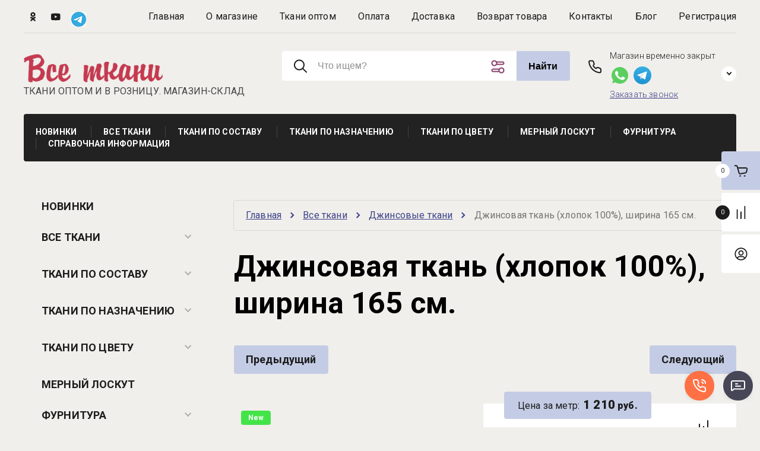

--- FILE ---
content_type: text/html; charset=utf-8
request_url: https://vce-tkani.ru/magazin/product/dzhinsovaya-tkan-hlopok-100-shirina-165-sm
body_size: 58733
content:

	<!doctype html>
<html lang="ru"> 
<html lang="ru">
<head>
<meta charset="utf-8">
<meta name="robots" content="all">
<title>Джинсовая ткань (хлопок 100%), ширина 165 см.</title>
<!-- assets.top -->
<meta property="og:title" content="Джинсовая ткань (хлопок 100%), ширина 165 см.">
<meta name="twitter:title" content="Джинсовая ткань (хлопок 100%), ширина 165 см.">
<meta property="og:description" content="Джинсовая ткань (хлопок 100%), ширина 165 см.">
<meta name="twitter:description" content="Джинсовая ткань (хлопок 100%), ширина 165 см.">
<meta property="og:image" content="https://vce-tkani.ru/thumb/2/cVaHmQDY3k96pqmYKPKypg/300r400/d/cimg0124_2.jpg">
<meta name="twitter:image" content="https://vce-tkani.ru/thumb/2/cVaHmQDY3k96pqmYKPKypg/300r400/d/cimg0124_2.jpg">
<meta property="og:image:type" content="image/jpeg">
<meta property="og:image:width" content="300">
<meta property="og:image:height" content="400">
<meta property="og:type" content="website">
<meta property="og:url" content="https://vce-tkani.ru/magazin/product/dzhinsovaya-tkan-hlopok-100-shirina-165-sm">
<meta property="og:site_name" content="Интернет магазин тканей в Москве Все ткани. Ткани оптом и в розницу.">
<meta property="fb:pages" content="792726720785283">
<meta name="twitter:card" content="summary">
<!-- /assets.top -->

<meta name="description" content="Джинсовая ткань (хлопок 100%), ширина 165 см.">
<meta name="keywords" content="Джинсовая ткань (хлопок 100%), ширина 165 см.">
<meta name="SKYPE_TOOLBAR" content="SKYPE_TOOLBAR_PARSER_COMPATIBLE">
<meta name="viewport" content="width=device-width, initial-scale=1.0, maximum-scale=1.0, user-scalable=no">
<meta name="format-detection" content="telephone=no">
<meta http-equiv="x-rim-auto-match" content="none">


<!-- JQuery -->
<script src="/g/libs/jquery/1.10.2/jquery.min.js" charset="utf-8"></script>
<!-- JQuery -->

<!-- Common js -->
<link rel="canonical" href="https://vce-tkani.ru/magazin/product/dzhinsovaya-tkan-hlopok-100-shirina-165-sm"/>	<link rel="stylesheet" href="/g/css/styles_articles_tpl.css">
<meta name="yandex-verification" content="579f74d198c7c135" />

            <!-- 46b9544ffa2e5e73c3c971fe2ede35a5 -->
            <script src='/shared/s3/js/lang/ru.js'></script>
            <script src='/shared/s3/js/common.min.js'></script>
        <link rel='stylesheet' type='text/css' href='/shared/s3/css/calendar.css' /><link rel='stylesheet' type='text/css' href='/shared/highslide-4.1.13/highslide.min.css'/>
<script type='text/javascript' src='/shared/highslide-4.1.13/highslide-full.packed.js'></script>
<script type='text/javascript'>
hs.graphicsDir = '/shared/highslide-4.1.13/graphics/';
hs.outlineType = null;
hs.showCredits = false;
hs.lang={cssDirection:'ltr',loadingText:'Загрузка...',loadingTitle:'Кликните чтобы отменить',focusTitle:'Нажмите чтобы перенести вперёд',fullExpandTitle:'Увеличить',fullExpandText:'Полноэкранный',previousText:'Предыдущий',previousTitle:'Назад (стрелка влево)',nextText:'Далее',nextTitle:'Далее (стрелка вправо)',moveTitle:'Передвинуть',moveText:'Передвинуть',closeText:'Закрыть',closeTitle:'Закрыть (Esc)',resizeTitle:'Восстановить размер',playText:'Слайд-шоу',playTitle:'Слайд-шоу (пробел)',pauseText:'Пауза',pauseTitle:'Приостановить слайд-шоу (пробел)',number:'Изображение %1/%2',restoreTitle:'Нажмите чтобы посмотреть картинку, используйте мышь для перетаскивания. Используйте клавиши вперёд и назад'};</script>
<link rel="icon" href="/favicon.ico" type="image/vnd.microsoft.icon">

<!--s3_require-->
<link rel="stylesheet" href="/g/basestyle/1.0.1/user/user.css" type="text/css"/>
<link rel="stylesheet" href="/g/basestyle/1.0.1/cookie.message/cookie.message.css" type="text/css"/>
<link rel="stylesheet" href="/g/basestyle/1.0.1/user/user.blue.css" type="text/css"/>
<script type="text/javascript" src="/g/basestyle/1.0.1/user/user.js" async></script>
<link rel="stylesheet" href="/g/basestyle/1.0.1/cookie.message/cookie.message.blue.css" type="text/css"/>
<script type="text/javascript" src="/g/basestyle/1.0.1/cookie.message/cookie.message.js" async></script>
<!--/s3_require-->

<!--s3_goal-->
<script src="/g/s3/goal/1.0.0/s3.goal.js"></script>
<script>new s3.Goal({map:{"16105":{"goal_id":"16105","object_id":"301105","event":"submit","system":"metrika","label":"one","code":"anketa"},"16305":{"goal_id":"16305","object_id":"303105","event":"submit","system":"metrika","label":"zvonok","code":"anketa"},"16505":{"goal_id":"16505","object_id":"302905","event":"submit","system":"metrika","label":"emailform","code":"anketa"},"100409":{"goal_id":"100409","object_id":"4204009","event":"submit","system":"metrika","label":"one","code":"anketa"},"100609":{"goal_id":"100609","object_id":"4204009","event":"submit","system":"analytics","label":"one","code":"anketa"},"212409":{"goal_id":"212409","object_id":"4204009","event":"submit","system":"metrika","label":"two","code":"anketa"}}, goals: [], ecommerce:[{"ecommerce":{"detail":{"products":[{"id":"1480445308","name":"Джинсовая ткань (хлопок 100%), ширина 165 см.","price":1210,"brand":"Италия","category":"Новинки/Джинсовые ткани/Хлопчатобумажная/Ткани для женской одежды/Ткани для мужской одежды/Ткани для костюмов/Ткани для юбок/Синяя"}]}}}]});</script>
<!--/s3_goal-->
<!-- Common js -->

<!-- Shop init -->




	<link rel="stylesheet" type="text/css" href="/g/shop2v2/default/css/theme.less.css"><script type="text/javascript" src="/g/printme.js"></script>
<script type="text/javascript" src="/g/shop2v2/default/js/tpl.js"></script>
<script type="text/javascript" src="/g/shop2v2/default/js/baron.min.js"></script>
<script type="text/javascript" src="/g/shop2v2/default/js/shop2.2.min.js"></script>

<script type="text/javascript">shop2.init({"productRefs": {"1204618108":{"edinicy_izmerenia":{"\u043c\u0435\u0442\u0440\u0430; \u043c\u0435\u0442\u0440; \u043c\u0435\u0442\u0440\u043e\u0432":["1480445308"]},"sostav":{"57513009":["1480445308"]},"sirina_529":{"165":["1480445308"]},"naznacenie":{"57517009":["1480445308"]},"cvet_450":{"57523209":["1480445308"]},"zagolovok_dla_kol_vo":{"\u041a\u043e\u043b\u0438\u0447\u0435\u0441\u0442\u0432\u043e \u043c\u0435\u0442\u0440\u043e\u0432":["1480445308"]},"zagolovok_dla_ceny":{"\u0426\u0435\u043d\u0430 \u0437\u0430 \u043c\u0435\u0442\u0440":["1480445308"]}},"444647621":{"zagolovok_dla_kol_vo":{"\u041a\u043e\u043b\u0438\u0447\u0435\u0441\u0442\u0432\u043e \u0448\u0442\u0443\u043a":["554255421"]},"zagolovok_dla_ceny":{"\u0426\u0435\u043d\u0430 \u0437\u0430 \u0448\u0442\u0443\u043a\u0443":["554255421"]}},"487342409":{"zagolovok_dla_kol_vo":{"\u041a\u043e\u043b\u0438\u0447\u0435\u0441\u0442\u0432\u043e \u0448\u0442\u0443\u043a":["554667609"]},"zagolovok_dla_ceny":{"\u0426\u0435\u043d\u0430 \u0437\u0430 \u0448\u0442\u0443\u043a\u0443":["554667609"]}},"445299021":{"zagolovok_dla_kol_vo":{"\u041a\u043e\u043b\u0438\u0447\u0435\u0441\u0442\u0432\u043e \u0448\u0442\u0443\u043a":["554915421"]},"zagolovok_dla_ceny":{"\u0426\u0435\u043d\u0430 \u0437\u0430 \u0448\u0442\u0443\u043a\u0443":["554915421"]}},"496398107":{"zagolovok_dla_kol_vo":{"\u041a\u043e\u043b\u0438\u0447\u0435\u0441\u0442\u0432\u043e \u043c\u0435\u0442\u0440\u043e\u0432":["615609107"]},"zagolovok_dla_ceny":{"\u0426\u0435\u043d\u0430 \u0437\u0430 \u043c\u0435\u0442\u0440":["615609107"]}},"586043508":{"zagolovok_dla_kol_vo":{"\u041a\u043e\u043b\u0438\u0447\u0435\u0441\u0442\u0432\u043e \u043c\u0435\u0442\u0440\u043e\u0432":["721726108"]},"zagolovok_dla_ceny":{"\u0426\u0435\u043d\u0430 \u0437\u0430 \u043c\u0435\u0442\u0440":["721726108"]}},"618175708":{"zagolovok_dla_kol_vo":{"\u041a\u043e\u043b\u0438\u0447\u0435\u0441\u0442\u0432\u043e \u043c\u0435\u0442\u0440\u043e\u0432":["761670108"]},"zagolovok_dla_ceny":{"\u0426\u0435\u043d\u0430 \u0437\u0430 \u043c\u0435\u0442\u0440":["761670108"]}},"678483908":{"zagolovok_dla_kol_vo":{"\u041a\u043e\u043b\u0438\u0447\u0435\u0441\u0442\u0432\u043e \u043c\u0435\u0442\u0440\u043e\u0432":["833148708"]},"zagolovok_dla_ceny":{"\u0426\u0435\u043d\u0430 \u0437\u0430 \u043c\u0435\u0442\u0440":["833148708"]}},"678572508":{"zagolovok_dla_kol_vo":{"\u041a\u043e\u043b\u0438\u0447\u0435\u0441\u0442\u0432\u043e \u043c\u0435\u0442\u0440\u043e\u0432":["833244708"]},"zagolovok_dla_ceny":{"\u0426\u0435\u043d\u0430 \u0437\u0430 \u043c\u0435\u0442\u0440":["833244708"]}},"679199908":{"zagolovok_dla_kol_vo":{"\u041a\u043e\u043b\u0438\u0447\u0435\u0441\u0442\u0432\u043e \u043c\u0435\u0442\u0440\u043e\u0432":["833981508"]},"zagolovok_dla_ceny":{"\u0426\u0435\u043d\u0430 \u0437\u0430 \u043c\u0435\u0442\u0440":["833981508"]}},"1426340709":{"zagolovok_dla_kol_vo":{"\u041a\u043e\u043b\u0438\u0447\u0435\u0441\u0442\u0432\u043e \u043c\u0435\u0442\u0440\u043e\u0432":["1701816909"]},"zagolovok_dla_ceny":{"\u0426\u0435\u043d\u0430 \u0437\u0430 \u043c\u0435\u0442\u0440":["1701816909"]}},"1435150706":{"zagolovok_dla_kol_vo":{"\u041a\u043e\u043b\u0438\u0447\u0435\u0441\u0442\u0432\u043e \u043c\u0435\u0442\u0440\u043e\u0432":["1847056306"]},"zagolovok_dla_ceny":{"\u0426\u0435\u043d\u0430 \u0437\u0430 \u043c\u0435\u0442\u0440":["1847056306"]}},"1568361109":{"zagolovok_dla_kol_vo":{"\u041a\u043e\u043b\u0438\u0447\u0435\u0441\u0442\u0432\u043e \u043c\u0435\u0442\u0440\u043e\u0432":["1877314509"]},"zagolovok_dla_ceny":{"\u0426\u0435\u043d\u0430 \u0437\u0430 \u043c\u0435\u0442\u0440":["1877314509"]}},"1724093009":{"zagolovok_dla_kol_vo":{"\u041a\u043e\u043b\u0438\u0447\u0435\u0441\u0442\u0432\u043e \u043c\u0435\u0442\u0440\u043e\u0432":["2020124209"]},"zagolovok_dla_ceny":{"\u0426\u0435\u043d\u0430 \u0437\u0430 \u043c\u0435\u0442\u0440":["2020124209"]}},"2481113309":{"zagolovok_dla_kol_vo":{"\u041a\u043e\u043b\u0438\u0447\u0435\u0441\u0442\u0432\u043e \u043c\u0435\u0442\u0440\u043e\u0432":["2943516709"]},"zagolovok_dla_ceny":{"\u0426\u0435\u043d\u0430 \u0437\u0430 \u043c\u0435\u0442\u0440":["2943516709"]}},"2531995909":{"zagolovok_dla_kol_vo":{"\u041a\u043e\u043b\u0438\u0447\u0435\u0441\u0442\u0432\u043e \u043c\u0435\u0442\u0440\u043e\u0432":["3005299509"]},"zagolovok_dla_ceny":{"\u0426\u0435\u043d\u0430 \u0437\u0430 \u043c\u0435\u0442\u0440":["3005299509"]}}},"apiHash": {"getPromoProducts":"47589f9dd8308a485fabab4a9b45ab1f","getSearchMatches":"571d33df1c9d2f16b3e2e5cdedf80c72","getFolderCustomFields":"633fd5a3a867c0c10b8eea20b0dc082f","getProductListItem":"c36f21cd7b00ed38833c69362ca72a1e","cartAddItem":"e16c7db045d2d105945013e9f35679ec","cartRemoveItem":"1a2b3d42dad8c1f7b70d8839eb269c35","cartUpdate":"53af13d534ac2014668039b5e46c8a64","cartRemoveCoupon":"8d0a5d8f417a0548fded0a4d2654cd47","cartAddCoupon":"08f30a930d303a5309876a96d2b84ca4","deliveryCalc":"756f751504ab9fb7b7aa4f830c2a7221","printOrder":"a6c09c3057719d1d9a709975d44fc7d5","cancelOrder":"c9a35ba223c7b9bb9860808a1f918ae0","cancelOrderNotify":"77a454b14b255e7afe5a0c2f016645b9","repeatOrder":"49807504eb81cdbb8c3991c0d5b7a54f","paymentMethods":"1b75dfb9a99c4471bc67e3cc23f898a6","compare":"a1196c33aa8f92e33118077328b4ef9d"},"verId": 722421,"mode": "product","step": "","uri": "/magazin","IMAGES_DIR": "/d/","my": {"card_image_width":"1920","card_image_height":"1920","gr_shop2_msg":true,"new_shop2_msg":true,"gr_cart_show_options_text":"\u0412\u0441\u0435 \u043f\u0430\u0440\u0430\u043c\u0435\u0442\u0440\u044b","gr_rating_block_title":true,"show_sections":true,"gr_coupon_remodal":false,"gr_card_vertical_slider":true,"buy_alias":"\u0414\u043e\u0431\u0430\u0432\u0438\u0442\u044c \u0432 \u043a\u043e\u0440\u0437\u0438\u043d\u0443","buy_mod":true,"buy_kind":true,"on_shop2_btn":true,"price_title":true,"show_flags_filter":false,"lazy_load_subpages":true,"gr_product_page_version":"global:shop2.2.120-14-product.tpl","gr_cart_page_version":"global:shop2.2.120-14-cart.tpl","gr_collections_item":"global:shop2.2.120-14-product-item-collections.tpl","gr_product_list_thumbs":"global:shop2.2.120-14-product-list-thumbs.tpl","gr_lazy_load":true,"gr_pagelist_lazy_load":true,"gr_hide_price_placeholder":false,"gr_search_range_slider":false,"gr_filter_range_slider":false,"gr_filter_remodal":true,"gr_filter_remodal_btn":"\u0424\u0438\u043b\u044c\u0442\u0440 \u043f\u043e\u0434\u0431\u043e\u0440\u0430","gr_filter_placeholders":true,"gr_show_slider_autoplay":true,"gr_enable_images_settings":true,"gr_vendor_in_thumbs":true,"gr_show_one_click_in_thumbs":false,"gr_product_list_titles":true,"gr_pagelist_only_icons":false,"gr_kinds_slider":true,"gr_show_collcetions_amount":true,"gr_cart_titles":true,"gr_cart_auth_remodal":true,"gr_one_click_placeholder":true,"gr_filter_sorting_title":"\u0421\u043e\u0440\u0442\u0438\u0440\u043e\u0432\u043a\u0430:","gr_by_price_desc":"\u0421\u0430\u043c\u044b\u0435 \u0434\u043e\u0440\u043e\u0433\u0438\u0435","gr_by_price_asc":"\u0421\u0430\u043c\u044b\u0435 \u0434\u0435\u0448\u0435\u0432\u044b\u0435","gr_by_name_asc":"\u041d\u0430\u0437\u0432\u0430\u043d\u0438\u0435 \u043e\u0442 \u0410","gr_by_name_desc":"\u041d\u0430\u0437\u0432\u0430\u043d\u0438\u0435 \u043e\u0442 \u042f","gr_filter_default_sorting":"\u043f\u043e \u0443\u043c\u043e\u043b\u0447\u0430\u043d\u0438\u044e","gr_filter_default_sorting_item":"\u043f\u043e \u0443\u043c\u043e\u043b\u0447\u0430\u043d\u0438\u044e","gr_login_placeholered":true,"gr_cart_preview_version":"2.2.120.14","gr_special_placeholder":true,"gr_show_collections_compare":true,"smart_search_placeholder_text":"\u0427\u0442\u043e \u0438\u0449\u0435\u043c?","payment_system":true,"gr_thumbs_width":"328","gr_thumbs_height":"328"}});shop2.facets.enabled = true;</script>			<link rel="stylesheet" href="/g/shop2v2/default/css/yandexpay/buy-one-click-yapay.scss.css">
		
											<script>
			const initYaPay = function() {
				shop2YaPay.init({
					merchantId: "00f94868-436b-4471-ad19-1cc3e8b8b540",
					pluginUrl: "//pay.yandex.ru/sdk/v1/pay.js",
					buttonSelector: ".ya-pay-button-default",
					widgetSelector: ".ya-pay-widget",
					totalAmount: "1210",
					apiUrl: "/-/x-api/v1/public/?method=order/payYandexPay&param[order_id]=0",
					buttonTheme: "Black", // тема кнопки: Black, White, WhiteOutlined
					widgetTheme: "Ultimate", // вариант виджета: Ultimate, Simple, BnplPreview, Info
					widgetVariant: "Light", // тема виджета: Light, Dark
					borderRadius: 8, // закругление
					padding: "Default", // padding: Default, None
					hideWidgetHeader: false, // спрятать шапку
					widgetSize: "Medium", // размер виджета: Small, Medium
					availablePaymentMethods: ["CARD", "SPLIT"], // варианты оплаты
					withOutline: false, // обводка
					widgetBackgroundType: "Default", // фон виджета: Default, Saturated, Transparent
				});
			}
			
			const scriptUrl = "/g/shop2v2/default/js/shop2-ya-pay.js?v=" + new Date().getTime();

		    const script = document.createElement('script');
		    script.src = scriptUrl;
		    script.onload = initYaPay;
		    script.async = true;
		    document.head.appendChild(script);
		</script>
			
<style type="text/css">.product-item-thumb {width: 330px;}.product-item-thumb .product-image, .product-item-simple .product-image {height: 300px;width: 330px;}.product-item-thumb .product-amount .amount-title {width: 234px;}.product-item-thumb .product-price {width: 280px;}.shop2-product .product-side-l {width: 190px;}.shop2-product .product-image {height: 190px;width: 190px;}.shop2-product .product-thumbnails li {width: 53px;height: 53px;}</style><!-- shop init -->

<!-- Custom styles -->
<link rel="stylesheet" href="/g/libs/jqueryui/datepicker-and-slider/css/jquery-ui.css">
<link rel="stylesheet" href="/g/libs/lightgallery/v1.2.19/lightgallery.css">
<link rel="stylesheet" href="/g/libs/remodal/css/remodal.css">
<link rel="stylesheet" href="/g/libs/remodal/css/remodal-default-theme.css">
<link rel="stylesheet" href="/g/libs/waslide/css/waslide.css">
<link rel="stylesheet" href="/g/libs/jquery-popover/0.0.4/jquery.popover.css">
<link rel="stylesheet" href="/g/libs/jquery-slick/1.8.1/slick-1.8.1.min.css">
<link href="https://fonts.googleapis.com/css2?family=Roboto:wght@300;400;500;700;900&display=swap" rel="stylesheet">
<!-- Custom styles -->

		    <link rel="stylesheet" href="/g/templates/shop2/2.120.2/2.2.120-14/themes/theme7/theme.scss.css">
	
<link rel="stylesheet" href="/g/templates/shop2/2.120.2/2.2.120-14/css/global_styles.css">


<!-- Shop JS -->
<link rel="stylesheet" href="/t/v1673/images/css/custom_addon.scss.css">



<link rel="stylesheet" href="/t/v1673/images/site.addons.scss.css">
<link rel="stylesheet" href="/t/v1673/images/css/default_skin.css">
<link rel="stylesheet" href="/t/v1673/images/css/photoswipe.css">

<style>
	.main-slider {max-height: 456px;oveflow: hidden;}
	@media(max-width: 480px) {.main-slider {max-height: 110px;oveflow: hidden;}}
</style>


</head>
<body class="site new_shop2_msg">
	
		
    <div class="site__wrapper">
		    	<!-- site-header -->
        <header role="banner" class="site-header"> 
        	<div class="site-header__inner">
	            <div class="burger-menu-overlay">
	                <div class="burger-menu">
	                    <div class="burger-menu-close"></div>
	                    <div class="burger-menu__top">
	                        <div class="burger-menu__tab-btn tab-btn-1 active">Каталог</div>
	                        <div class="burger-menu__tab-btn tab-btn-2">Меню</div>
	                    </div>
	                    <div class="burger-menu__middel">
	                        <div class="burger-menu__tab-content burger-tab-content-1 active"></div>
	                        <div class="burger-menu__tab-content burger-tab-content-2"></div>
	                    </div>
	                </div>
	            </div>
	            <div class="site-header__top">
	                <div class="burger-menu-btn">
                		<svg class="gr-svg-icon">
						  <use xlink:href="#burger_menu_btn_icon"></use>
						</svg>
	                </div>
	                	                    <div class="social-block">
	                        	                            <a target="_blank" href="https://ok.ru/group/53285009096826">
	                            											<svg width="11" height="16" viewBox="0 0 11 16" fill="none" xmlns="http://www.w3.org/2000/svg">
<path fill-rule="evenodd" clip-rule="evenodd" d="M5.48944 2.86299C6.43553 2.86299 7.2051 3.58509 7.2051 4.4731C7.2051 5.36041 6.43553 6.08297 5.48944 6.08297C4.5441 6.08297 3.77378 5.36041 3.77378 4.4731C3.77378 3.58509 4.5441 2.86299 5.48944 2.86299ZM5.48944 8.36142C3.2043 8.36142 1.34583 6.61727 1.34583 4.4731C1.34583 2.32823 3.2043 0.583618 5.48944 0.583618C7.77509 0.583618 9.63306 2.32823 9.63306 4.4731C9.63306 6.61727 7.77509 8.36142 5.48944 8.36142ZM7.17653 11.5359L9.49291 13.7103C9.96745 14.1548 9.96745 14.8766 9.49291 15.3216C9.01888 15.7665 8.25055 15.7665 7.77701 15.3216L5.49955 13.1848L3.22407 15.3216C2.9868 15.5438 2.6759 15.655 2.365 15.655C2.05459 15.655 1.74419 15.5438 1.50692 15.3216C1.03288 14.8766 1.03288 14.1552 1.50643 13.7103L3.82306 11.5359C2.97961 11.3555 2.16616 11.0418 1.41692 10.6006C0.849913 10.2651 0.679587 9.56205 1.03685 9.02938C1.39312 8.49601 2.14236 8.33545 2.71036 8.67101C4.40668 9.67258 6.59191 9.67282 8.28923 8.67101C8.85723 8.33545 9.60622 8.49601 9.96323 9.02938C10.3205 9.56158 10.1497 10.2651 9.58266 10.6006C8.83343 11.0423 8.01998 11.3555 7.17653 11.5359Z" fill="#1C1C1C"/>
</svg>


										                            </a>
	                        	                            <a target="_blank" href="https://www.youtube.com/channel/UCKffWlJwG1Q9bIs6XXArwSA">
	                            											<svg width="17" height="13" viewBox="0 0 17 13" fill="none" xmlns="http://www.w3.org/2000/svg">
<path fill-rule="evenodd" clip-rule="evenodd" d="M16.4656 3.08572C16.4656 3.08572 16.623 4.41541 16.623 5.74459V6.99111C16.623 8.32079 16.4656 9.64997 16.4656 9.64997C16.4656 9.64997 16.3116 10.782 15.84 11.2805C15.2415 11.9351 14.5707 11.9382 14.2633 11.9767C12.061 12.143 8.7541 12.1481 8.7541 12.1481C8.7541 12.1481 4.6623 12.1091 3.40329 11.9828C3.05312 11.9145 2.26673 11.9351 1.66771 11.2805C1.19607 10.782 1.04263 9.64997 1.04263 9.64997C1.04263 9.64997 0.885254 8.32079 0.885254 6.99111V5.74459C0.885254 4.41541 1.04263 3.08572 1.04263 3.08572C1.04263 3.08572 1.19607 1.95369 1.66771 1.45519C2.26673 0.800611 2.93706 0.797531 3.24493 0.75954C5.44722 0.593201 8.75066 0.593201 8.75066 0.593201H8.75755C8.75755 0.593201 12.061 0.593201 14.2633 0.75954C14.5707 0.797531 15.2415 0.800611 15.84 1.45519C16.3116 1.95369 16.4656 3.08572 16.4656 3.08572ZM7.12919 8.50151L11.3808 6.20151L7.1287 3.88559L7.12919 8.50151Z" fill="#1C1C1C"/>
</svg>


										                            </a>
	                        	                            <a target="_blank" href="https://t.me/vcetkaniru">
	                            		                                	<img src="/thumb/2/m1knxCn4iTReZjymPm62uQ/50r50/d/png-transparent-telegram-hd-logo-thumbnail.png" alt="">
                                		                            </a>
	                        	                    </div>
	                	                <nav class="site-header__nav">
	                    						    <ul class="site-header__nav-list menu-default row-menu-init">
						        						
						            						
						            						                <li class="">
					                	 					                	<a href="https://vce-tkani.ru/">Главная</a>
						            						            						
						        						
						            						                						                        </li>
						                    						                						            						
						            						                <li class="">
					                	 					                	<a href="/o-nas">О магазине</a>
						            						            						
						        						
						            						                						                        </li>
						                    						                						            						
						            						                <li class="">
					                	 					                	<a href="/tkani-optom">Ткани оптом</a>
						            						            						
						        						
						            						                						                        </li>
						                    						                						            						
						            						                <li class="">
					                	 					                	<a href="/oplata1">Оплата</a>
						            						            						
						        						
						            						                						                        </li>
						                    						                						            						
						            						                <li class="">
					                	 					                	<a href="/dostavka">Доставка</a>
						            						            						
						        						
						            						                						                        </li>
						                    						                						            						
						            						                <li class="">
					                	 					                	<a href="/vozvrat-tovara">Возврат товара</a>
						            						            						
						        						
						            						                						                        </li>
						                    						                						            						
						            						                <li class="has">
					                	 					                	<a href="/kontakty1">Контакты</a>
						            						            						
						        						
						            						                						                        </li>
						                    						                						            						
						            						                <li class="">
					                	 					                	<a href="/stati">Блог</a>
						            						            						
						        						
						            						                						                        </li>
						                    						                						            						
						            						                <li class="">
					                	 					                	<a href="/registraciya">Регистрация</a>
						            						            						
						        						        </li>
						    </ul>
						    							                </nav>
	            </div>
	            <div class="site-header__middel">
	                <div class="site-header__middel-left">
	                    <div class="site-logo change_position">
	                        	                        	                            <a class="site-logo__img" href="https://vce-tkani.ru">
	                                <img src="/thumb/2/TG3ZsqZN7oDOwB6wrgetCA/234r/d/logo2.png" alt="Все ткани" title="Все ткани" style="max-width: 234px;">
	                            </a>
	                        	                        <div class="site-logo__name-wrap">
	                            	                            	                                <div class="site-logo__subtitle">ТКАНИ ОПТОМ И В РОЗНИЦУ. МАГАЗИН-СКЛАД</div>
	                              
	                        </div>
	                    </div>
	                </div>
	                <div class="site-header__middel-right">
	                			                    <form action="/magazin/search" method="get" class="header-search-form">
		                        <input name="search_text" type="text" class="header-search-form__input" value="" placeholder="Что ищем?"/>
		                        <button class="header-search-form__btn">Найти</button>
		                        <div class="header-search-form__advanced-btn" data-remodal-target="search_form">
	                        		<svg class="gr-svg-icon">
									  <use xlink:href="#advanced_search_btn"></use>
									</svg>
		                        </div>
		                    <re-captcha data-captcha="recaptcha"
     data-name="captcha"
     data-sitekey="6LcYvrMcAAAAAKyGWWuW4bP1De41Cn7t3mIjHyNN"
     data-lang="ru"
     data-rsize="invisible"
     data-type="image"
     data-theme="light"></re-captcha></form>
	                    						<div class="remodal" data-remodal-id="search_form" role="dialog" data-remodal-options="hashTracking: false">
						    <button data-remodal-action="close" class="close-button">
					    		<svg class="gr-svg-icon">
								  <use xlink:href="#close_btn_icon"></use>
								</svg>
					    	</button>
						    <div class="search-form__title">Расширенный поиск</div>
						    <nav class="search-form__mobile"></nav>
						    	
	
<div class="shop2-block search-form">
	<div class="search-form__inner">
		<div class="search-form__header">Поиск</div>
		<div class="search-rows">
			<form action="/magazin/search" enctype="multipart/form-data">
				<input type="hidden" name="sort_by" value=""/>
				
									<div class="search-rows__row gr-field-style float_row">
						<div class="row-title field-title"><span>Цена (руб.)<span>:</span></span></div>
						<div class="row-body">
							<label class="input-from">
								<span class="input-from__title">от</span>
								<input name="s[price][min]" type="text" size="5" class="small" value="" placeholder="от" data-range_min="0" oninput="this.value = this.value.replace (/\D/, '')" />
							</label>
							<label class="input-to">
								<span class="input-to__title">до</span>
								<input name="s[price][max]" type="text" size="5" class="small" value="" placeholder="до" data-range_max="200000" oninput="this.value = this.value.replace (/\D/, '')" />
							</label>
													</div>
					</div>
				
									<div class="search-rows__row gr-field-style">
						<label class="row-title field-title" for="shop2-name"><span>Название<span>:</span></span></label>
						<div class="row-body">
							<input type="text" name="s[name]" size="20" id="shop2-name" value="" />
						</div>
					</div>
				
									<div class="search-rows__row gr-field-style">
						<label class="row-title field-title" for="shop2-article"><span>Артикул<span>:</span></span></label>
						<div class="row-body">
							<input type="text" name="s[article]" id="shop2-article" value="" />
						</div>
					</div>
				
									<div class="search-rows__row gr-field-style">
						<label class="row-title field-title" for="shop2-text"><span>Текст<span>:</span></span></label>
						<div class="row-body">
							<input type="text" name="search_text" size="20" id="shop2-text"  value="" />
						</div>
					</div>
				
				
									<div class="search-rows__row gr-field-style">
						<div class="row-title field-title"><span>Выберите категорию<span>:</span></span></div>
						<div class="row-body">
							<select name="s[folder_id]" id="s[folder_id]">
								<option value="">Все</option>
																																												<option value="15373009" >
											 Новинки
										</option>
																																				<option value="653102221" >
											 Все ткани
										</option>
																																				<option value="653495221" >
											&raquo; Бархат
										</option>
																																				<option value="653102421" >
											&raquo; Вельвет
										</option>
																																				<option value="653102621" >
											&raquo; Вискозные ткани
										</option>
																																				<option value="92900105" >
											&raquo;&raquo; Однотонная вискоза
										</option>
																																				<option value="92916505" >
											&raquo;&raquo; Принтованная вискоза
										</option>
																																				<option value="271346009" >
											&raquo;&raquo; Креповая вискоза
										</option>
																																				<option value="3860209" >
											&raquo;&raquo; Купра
										</option>
																																				<option value="6065409" >
											&raquo;&raquo; Штапель
										</option>
																																				<option value="653102821" >
											&raquo; Гофре, плиссе
										</option>
																																				<option value="653495421" >
											&raquo; Джинсовые ткани
										</option>
																																				<option value="6060409" >
											&raquo;&raquo; Деним
										</option>
																																				<option value="237496209" >
											&raquo;&raquo; Джинс стрейч
										</option>
																																				<option value="653495621" >
											&raquo; Жаккардовые, нарядные ткани
										</option>
																																				<option value="92930305" >
											&raquo;&raquo; Однотонный жаккард
										</option>
																																				<option value="92919905" >
											&raquo;&raquo; Принтованный жаккард
										</option>
																																				<option value="4601009" >
											&raquo; Искусственная замша (алькантара)
										</option>
																																				<option value="653495821" >
											&raquo; Кружево
										</option>
																																				<option value="6060009" >
											&raquo;&raquo; Гипюр
										</option>
																																				<option value="184056009" >
											&raquo;&raquo; Кружево кордовое
										</option>
																																				<option value="184056409" >
											&raquo;&raquo; Кружево шантильи
										</option>
																																				<option value="653496021" >
											&raquo; Курточно-плащевые ткани
										</option>
																																				<option value="4008409" >
											&raquo;&raquo; Стеганая ткань
										</option>
																																				<option value="653496221" >
											&raquo; Лен
										</option>
																																				<option value="92930905" >
											&raquo;&raquo; Однотонный лен
										</option>
																																				<option value="92932705" >
											&raquo;&raquo; Принтованный лен
										</option>
																																				<option value="653496421" >
											&raquo; Мех искусственный
										</option>
																																				<option value="237483809" >
											&raquo;&raquo; Цветной мех искусственный
										</option>
																																				<option value="653496621" >
											&raquo; Пальтовые ткани
										</option>
																																				<option value="234881809" >
											&raquo;&raquo; Пальтовая шерсть
										</option>
																																				<option value="653496821" >
											&raquo; Подкладочные ткани
										</option>
																																				<option value="6063809" >
											&raquo;&raquo; Саржа
										</option>
																																				<option value="237487409" >
											&raquo;&raquo; Подкладочная вискоза
										</option>
																																				<option value="653497021" >
											&raquo; Смесовые ткани
										</option>
																																				<option value="6063609" >
											&raquo; Твиды \ Шанель
										</option>
																																				<option value="653497221" >
											&raquo; Трикотаж
										</option>
																																				<option value="92977505" >
											&raquo;&raquo; Однотонный трикотаж
										</option>
																																				<option value="92978105" >
											&raquo;&raquo; Принтованный трикотаж
										</option>
																																				<option value="237486209" >
											&raquo;&raquo; Вискозный трикотаж
										</option>
																																				<option value="3859009" >
											&raquo;&raquo; Джерси
										</option>
																																				<option value="4007009" >
											&raquo;&raquo; Лоден
										</option>
																																				<option value="142039609" >
											&raquo;&raquo; Холодная вискоза
										</option>
																																				<option value="234839209" >
											&raquo;&raquo; Шерстяной трикотаж
										</option>
																																				<option value="6065209" >
											&raquo; Фатин
										</option>
																																				<option value="81790105" >
											&raquo; Футер
										</option>
																																				<option value="653497421" >
											&raquo; Хлопковые ткани
										</option>
																																				<option value="92978505" >
											&raquo;&raquo; Однотонный хлопок
										</option>
																																				<option value="93009105" >
											&raquo;&raquo; Принтованный хлопок
										</option>
																																				<option value="3858809" >
											&raquo;&raquo; Батист
										</option>
																																				<option value="3860409" >
											&raquo;&raquo; Марлевка
										</option>
																																				<option value="6063009" >
											&raquo;&raquo; Пике
										</option>
																																				<option value="3861209" >
											&raquo;&raquo; Сатин
										</option>
																																				<option value="93278105" >
											&raquo;&raquo;&raquo; Однотонный сатин
										</option>
																																				<option value="9526809" >
											&raquo;&raquo; Сорочечные ткани
										</option>
																																				<option value="653497621" >
											&raquo; Шелковые ткани
										</option>
																																				<option value="71959105" >
											&raquo;&raquo; Однотонные
										</option>
																																				<option value="71959505" >
											&raquo;&raquo; Принтованные
										</option>
																																				<option value="3858609" >
											&raquo;&raquo; Атлас
										</option>
																																				<option value="93294105" >
											&raquo;&raquo;&raquo; Однотонный атлас
										</option>
																																				<option value="93293305" >
											&raquo;&raquo;&raquo; Принтованный атлас
										</option>
																																				<option value="261897209" >
											&raquo;&raquo; Дикий шелк
										</option>
																																				<option value="6062009" >
											&raquo;&raquo; Креп
										</option>
																																				<option value="3859409" >
											&raquo;&raquo; Крепдешин
										</option>
																																				<option value="6061609" >
											&raquo;&raquo; Крэш
										</option>
																																				<option value="3860609" >
											&raquo;&raquo; Мокрый шелк
										</option>
																																				<option value="6062409" >
											&raquo;&raquo; Органза
										</option>
																																				<option value="3861609" >
											&raquo;&raquo; Твил
										</option>
																																				<option value="3861809" >
											&raquo;&raquo; Шифон
										</option>
																																				<option value="93342505" >
											&raquo;&raquo;&raquo; Однотонный шифон
										</option>
																																				<option value="93342705" >
											&raquo;&raquo;&raquo; Принтованный шифон
										</option>
																																				<option value="653497821" >
											&raquo; Шерстяные ткани
										</option>
																																				<option value="4006209" >
											&raquo;&raquo; Альпака
										</option>
																																				<option value="9526609" >
											&raquo;&raquo; Ангора
										</option>
																																				<option value="6059609" >
											&raquo;&raquo; Букле
										</option>
																																				<option value="4006809" >
											&raquo;&raquo; Кашемир
										</option>
																																				<option value="3860809" >
											&raquo;&raquo; Мохер
										</option>
																																				<option value="6064409" >
											&raquo;&raquo; Тартан
										</option>
																																				<option value="4009609" >
											&raquo;&raquo; Твид
										</option>
																																				<option value="53844609" >
											 Ткани по составу
										</option>
																																				<option value="53845609" >
											&raquo; Вискоза
										</option>
																																				<option value="54430305" >
											&raquo;&raquo; Вискоза 100%
										</option>
																																				<option value="54448505" >
											&raquo;&raquo; Плательная вискоза
										</option>
																																				<option value="54494105" >
											&raquo;&raquo; Вискоза хлопок
										</option>
																																				<option value="151704086" >
											&raquo; Кашемир
										</option>
																																				<option value="53846409" >
											&raquo; Лен
										</option>
																																				<option value="252955409" >
											&raquo;&raquo; Лен с шелком
										</option>
																																				<option value="58775105" >
											&raquo;&raquo; Лен 100%
										</option>
																																				<option value="53845209" >
											&raquo; Полиэстер
										</option>
																																				<option value="53844809" >
											&raquo; Хлопчатобумажная
										</option>
																																				<option value="54418505" >
											&raquo;&raquo; Батист хлопок
										</option>
																																				<option value="58827705" >
											&raquo;&raquo; Хлопок 100%
										</option>
																																				<option value="53845809" >
											&raquo; Шелк
										</option>
																																				<option value="54360305" >
											&raquo;&raquo; Бархат шелк
										</option>
																																				<option value="238516209" >
											&raquo;&raquo; Шелк атласный
										</option>
																																				<option value="54415505" >
											&raquo;&raquo; Шелк батист
										</option>
																																				<option value="261909809" >
											&raquo;&raquo; Шелковая органза
										</option>
																																				<option value="58841305" >
											&raquo;&raquo; Шелк 100%
										</option>
																																				<option value="53845409" >
											&raquo; Шерсть
										</option>
																																				<option value="58845905" >
											&raquo;&raquo; Шерсть 100%
										</option>
																																				<option value="6060609" >
											 Ткани по назначению
										</option>
																																				<option value="299130700" >
											&raquo; Блузочные ткани
										</option>
																																				<option value="64069409" >
											&raquo; Подкладочная ткань
										</option>
																																				<option value="237487609" >
											&raquo;&raquo; Подкладочная ткань для шубы
										</option>
																																				<option value="237488009" >
											&raquo;&raquo; Подкладочная ткань для пальто
										</option>
																																				<option value="237488209" >
											&raquo;&raquo; Подкладочная ткань для куртки
										</option>
																																				<option value="50581609" >
											&raquo; Ткани для брюк
										</option>
																																				<option value="116112809" >
											&raquo;&raquo; Ткани для джинс
										</option>
																																				<option value="53846809" >
											&raquo; Ткани для верхней одежды
										</option>
																																				<option value="53847209" >
											&raquo;&raquo; Плащевые ткани
										</option>
																																				<option value="53847009" >
											&raquo;&raquo; Ткани для курток
										</option>
																																				<option value="53844409" >
											&raquo;&raquo; Ткани для пальто
										</option>
																																				<option value="280866700" >
											&raquo;&raquo; Ткани для тренча
										</option>
																																				<option value="178198609" >
											&raquo; Ткани для выпускного
										</option>
																																				<option value="53842809" >
											&raquo; Ткани для детской одежды
										</option>
																																				<option value="93362505" >
											&raquo; Ткани для женской одежды
										</option>
																																				<option value="93343905" >
											&raquo; Ткани для мужской одежды
										</option>
																																				<option value="53843009" >
											&raquo; Ткани для костюмов
										</option>
																																				<option value="234838209" >
											&raquo;&raquo; Костюмная шерстяная ткань
										</option>
																																				<option value="54585505" >
											&raquo;&raquo; Костюмно-плательная ткань
										</option>
																																				<option value="92602104" >
											&raquo; Ткани нарядные
										</option>
																																				<option value="53843609" >
											&raquo; Ткани для платков
										</option>
																																				<option value="6060809" >
											&raquo; Ткани для платьев
										</option>
																																				<option value="53843809" >
											&raquo;&raquo; Ткани для вечерних платьев
										</option>
																																				<option value="118235809" >
											&raquo;&raquo; Ткани для свадебных платьев
										</option>
																																				<option value="261905009" >
											&raquo;&raquo; Жаккардовая ткань для платья
										</option>
																																				<option value="54586105" >
											&raquo;&raquo; Плательно-блузочная ткань
										</option>
																																				<option value="6061009" >
											&raquo; Ткани для рубашек
										</option>
																																				<option value="6061209" >
											&raquo; Ткани для юбок
										</option>
																																				<option value="4010009" >
											 Ткани по цвету
										</option>
																																				<option value="59103209" >
											&raquo; Арабеска
										</option>
																																				<option value="271345009" >
											&raquo; Бежевая
										</option>
																																				<option value="4010609" >
											&raquo; Белая
										</option>
																																				<option value="4010809" >
											&raquo; Блестящая
										</option>
																																				<option value="59101609" >
											&raquo; Виши
										</option>
																																				<option value="4013609" >
											&raquo; Голубая
										</option>
																																				<option value="4011209" >
											&raquo; Горошек
										</option>
																																				<option value="179736086" >
											&raquo; Гусиная лапка / Пепита
										</option>
																																				<option value="4012609" >
											&raquo; Желтая
										</option>
																																				<option value="4011409" >
											&raquo; Зеленая
										</option>
																																				<option value="4011609" >
											&raquo; Клетка
										</option>
																																				<option value="4013209" >
											&raquo; Коричневая
										</option>
																																				<option value="4011809" >
											&raquo; Красная
										</option>
																																				<option value="4012009" >
											&raquo; Леопардовая
										</option>
																																				<option value="59102209" >
											&raquo; Мильфлер
										</option>
																																				<option value="92891505" >
											&raquo; Однотонная
										</option>
																																				<option value="97619086" >
											&raquo; Оранжевая
										</option>
																																				<option value="4012209" >
											&raquo; Орнамент
										</option>
																																				<option value="4012409" >
											&raquo; Полоска
										</option>
																																				<option value="179735886" >
											&raquo; Разноцветные ткани
										</option>
																																				<option value="4013409" >
											&raquo; Розовая
										</option>
																																				<option value="4014209" >
											&raquo; Серая
										</option>
																																				<option value="4013009" >
											&raquo; Синяя
										</option>
																																				<option value="4012809" >
											&raquo; Черная
										</option>
																																				<option value="6065609" >
											&raquo; Шанжан
										</option>
																																				<option value="88168809" >
											 Мерный лоскут
										</option>
																																				<option value="653103021" >
											 Фурнитура
										</option>
																																				<option value="653498021" >
											&raquo; Пуговицы
										</option>
																																				<option value="65502409" >
											&raquo; Молнии
										</option>
																																				<option value="3960505" >
											 Справочная информация
										</option>
																								</select>
						</div>
					</div>

					<div id="shop2_search_custom_fields"></div>
							
									<div id="shop2_search_global_fields">
						
						
			
												<div class="search-rows__row gr-field-style">
						<div class="row-title field-title"><span>Состав<span>:</span></span></div>
						<div class="row-body gr-style">
							<select name="s[sostav]">
								<option value="">Все</option>
																	<option value="57525209">Альпака</option>
																	<option value="57525809">Ангора</option>
																	<option value="57515209">Ацетат</option>
																	<option value="57513209">Лен</option>
																	<option value="57515409">Вискоза</option>
																	<option value="57525009">Кашемир</option>
																	<option value="57525609">Купра</option>
																	<option value="57513009">Хлопок</option>
																	<option value="57525409">Мохер</option>
																	<option value="57515609">Полиамид</option>
																	<option value="57515809">Полиуретан</option>
																	<option value="57526009">Полиэстер</option>
																	<option value="57513409">Шелк</option>
																	<option value="57516009">Шерсть</option>
																	<option value="57516209">Эластан</option>
																	<option value="59734809">Нейлон</option>
																	<option value="59735009">Акрил</option>
																	<option value="59735409">Ацетат</option>
																	<option value="59911009">Искусственная кожа</option>
																	<option value="59911209">Мех искусственный</option>
															</select>
						</div>
					</div>
							

					
			
												
					<div class="search-rows__row gr-field-style float_row">
												
																			
													<div class="row-title field-title"><span>Ширина (см.)<span>:</span></span></div>
							<div class="row-body gr-style">
								<label class="input-from">
									<span class="input-from__title">от</span>
									<input placeholder="" name="s[sirina_529][min]" type="text" size="5" class="small shop2-input-int" value="" />
								</label>
								<label class="input-to">
									<span class="input-to__title">до</span>
									<input placeholder="" name="s[sirina_529][max]" type="text" size="5" class="small shop2-input-int" value="" />
								</label>
							</div>
											</div>

							

					
			
												<div class="search-rows__row gr-field-style">
						<div class="row-title field-title"><span>Назначение<span>:</span></span></div>
						<div class="row-body gr-style">
							<select name="s[naznacenie]">
								<option value="">Все</option>
																	<option value="57513809">Ткани для брюк</option>
																	<option value="57516409">Ткани для блузки</option>
																	<option value="57516609">Ткани для верхней одежды</option>
																	<option value="57516809">Ткани для вечернего платья</option>
																	<option value="57517009">Ткани для джинс</option>
																	<option value="57517209">Ткани для костюма</option>
																	<option value="57517409">Ткани для куртки</option>
																	<option value="57513609">Ткани для платья</option>
																	<option value="57517809">Ткани для платка</option>
																	<option value="57517609">Ткани для пальто</option>
																	<option value="57518009">Ткани для плаща</option>
																	<option value="57518209">Ткани для подкладки</option>
																	<option value="57518409">Ткани для рубашки/сорочки</option>
																	<option value="57518609">Ткани для юбки</option>
																	<option value="59735609">Ткани для детской одежды</option>
																	<option value="59735809">Ткани для домашней одежды</option>
																	<option value="59739809">Ткани для жакетов</option>
																	<option value="68425904">Ткани для кардиганов / кофт / жакетов</option>
															</select>
						</div>
					</div>
							

					
			
												<div class="search-rows__row gr-field-style">
						<div class="row-title field-title"><span>Цвет<span>:</span></span></div>
						<div class="row-body">
							
	<div class="shop-search-color-select">
		<input type="hidden" name="s[cvet_450]" value="">
		<ul class="shop-search-colors">
									<li data-value="" class="shop2-color-ext-selected no_bg"><div class="shop-search-color-title">Все</div></li>
							<li data-name="s[cvet_450]" data-value="57541209" >
					<div class="shop-search-color-icon" style="background-image: url(/thumb/2/6bqEkebKzU2PiRwppLHQig/36c36/d/arabeska.jpg)"><em></em></div>
					<div class="shop-search-color-title">Арабеска</div>
				</li>
							<li data-name="s[cvet_450]" data-value="57521009" >
					<div class="shop-search-color-icon" style="background-color:#f7bb7f"><em></em></div>
					<div class="shop-search-color-title">Бежевая</div>
				</li>
							<li data-name="s[cvet_450]" data-value="57504809" >
					<div class="shop-search-color-icon" style="background-color:#ffffff"><em></em></div>
					<div class="shop-search-color-title">Белая</div>
				</li>
							<li data-name="s[cvet_450]" data-value="57539809" >
					<div class="shop-search-color-icon" style="background-image: url(/thumb/2/JUFo-HTEoAD8TlI1nuRyJg/36c36/d/02.jpg)"><em></em></div>
					<div class="shop-search-color-title">Блестящая</div>
				</li>
							<li data-name="s[cvet_450]" data-value="57524809" >
					<div class="shop-search-color-icon" style="background-color:#9f0b18"><em></em></div>
					<div class="shop-search-color-title">Бордовая</div>
				</li>
							<li data-name="s[cvet_450]" data-value="57541609" >
					<div class="shop-search-color-icon" style="background-image: url(/thumb/2/DzelXCZCqAIqYKvFgmRHhA/36c36/d/vishi.jpg)"><em></em></div>
					<div class="shop-search-color-title">Виши</div>
				</li>
							<li data-name="s[cvet_450]" data-value="57541809" >
					<div class="shop-search-color-icon" style="background-image: url(/thumb/2/7IAe4UqF7cV83Tf858PPOw/36c36/d/03.jpg)"><em></em></div>
					<div class="shop-search-color-title">Гжель</div>
				</li>
							<li data-name="s[cvet_450]" data-value="57519609" >
					<div class="shop-search-color-icon" style="background-color:#00ccff"><em></em></div>
					<div class="shop-search-color-title">Голубая</div>
				</li>
							<li data-name="s[cvet_450]" data-value="57540209" >
					<div class="shop-search-color-icon" style="background-image: url(/thumb/2/o-UQ-yF_gJS839jA-0Hj9Q/36c36/d/05.jpg)"><em></em></div>
					<div class="shop-search-color-title">Горошек</div>
				</li>
							<li data-name="s[cvet_450]" data-value="57541409" >
					<div class="shop-search-color-icon" style="background-image: url(/thumb/2/vMK-1HnZXC2U_vGm3zt5mg/36c36/d/degrade.jpg)"><em></em></div>
					<div class="shop-search-color-title">Деграде</div>
				</li>
							<li data-name="s[cvet_450]" data-value="57524009" >
					<div class="shop-search-color-icon" style="background-image: url(/thumb/2/fo74cK8LMxg8EPIsON51TQ/36c36/d/detskaya.jpg)"><em></em></div>
					<div class="shop-search-color-title">Детский рисунок</div>
				</li>
							<li data-name="s[cvet_450]" data-value="57520209" >
					<div class="shop-search-color-icon" style="background-color:#ffff00"><em></em></div>
					<div class="shop-search-color-title">Желтая</div>
				</li>
							<li data-name="s[cvet_450]" data-value="57520409" >
					<div class="shop-search-color-icon" style="background-color:#00cc00"><em></em></div>
					<div class="shop-search-color-title">Зеленая</div>
				</li>
							<li data-name="s[cvet_450]" data-value="57540409" >
					<div class="shop-search-color-icon" style="background-image: url(/thumb/2/TbSArJ8NuG2vFVJwAjibvQ/36c36/d/08.jpg)"><em></em></div>
					<div class="shop-search-color-title">Клетка</div>
				</li>
							<li data-name="s[cvet_450]" data-value="57520809" >
					<div class="shop-search-color-icon" style="background-color:#663300"><em></em></div>
					<div class="shop-search-color-title">Коричневая</div>
				</li>
							<li data-name="s[cvet_450]" data-value="57521609" >
					<div class="shop-search-color-icon" style="background-color:#ff0000"><em></em></div>
					<div class="shop-search-color-title">Красная</div>
				</li>
							<li data-name="s[cvet_450]" data-value="57540809" >
					<div class="shop-search-color-icon" style="background-image: url(/thumb/2/hBIqOs5f8kBV-u7toOkIMg/36c36/d/11_1.jpg)"><em></em></div>
					<div class="shop-search-color-title">Леопардовая</div>
				</li>
							<li data-name="s[cvet_450]" data-value="57540609" >
					<div class="shop-search-color-icon" style="background-image: url(/thumb/2/AlwAT71dJGiDZTulkrcC6A/36c36/d/milfler.jpg)"><em></em></div>
					<div class="shop-search-color-title">Мильфлер</div>
				</li>
							<li data-name="s[cvet_450]" data-value="57523809" >
					<div class="shop-search-color-icon" style="background-color:#ff6600"><em></em></div>
					<div class="shop-search-color-title">Оранжевая</div>
				</li>
							<li data-name="s[cvet_450]" data-value="57541009" >
					<div class="shop-search-color-icon" style="background-image: url(/thumb/2/9M81HdhiEtGuiuIycL8nvg/36c36/d/12_1.jpg)"><em></em></div>
					<div class="shop-search-color-title">Орнамент</div>
				</li>
							<li data-name="s[cvet_450]" data-value="65810609" >
					<div class="shop-search-color-icon" style="background-image: url(/thumb/2/LZMh7cuvDSlidCpSvCSZ8g/36c36/d/paisley.jpg)"><em></em></div>
					<div class="shop-search-color-title">Пейсли</div>
				</li>
							<li data-name="s[cvet_450]" data-value="57540009" >
					<div class="shop-search-color-icon" style="background-image: url(/thumb/2/EBJ8k3BZDhgIBndpDqf8HQ/36c36/d/13_1.jpg)"><em></em></div>
					<div class="shop-search-color-title">Полоска</div>
				</li>
							<li data-name="s[cvet_450]" data-value="57542009" >
					<div class="shop-search-color-icon" style="background-image: url(/thumb/2/wxIzt3-Nt2ULSkiuAeXmgw/36c36/d/14_1.jpg)"><em></em></div>
					<div class="shop-search-color-title">Прованс</div>
				</li>
							<li data-name="s[cvet_450]" data-value="57522809" >
					<div class="shop-search-color-icon" style="background-color:#ff0066"><em></em></div>
					<div class="shop-search-color-title">Розовая</div>
				</li>
							<li data-name="s[cvet_450]" data-value="57523009" >
					<div class="shop-search-color-icon" style="background-color:#cccccc"><em></em></div>
					<div class="shop-search-color-title">Серая</div>
				</li>
							<li data-name="s[cvet_450]" data-value="57523209" >
					<div class="shop-search-color-icon" style="background-color:#0000cc"><em></em></div>
					<div class="shop-search-color-title">Синяя</div>
				</li>
							<li data-name="s[cvet_450]" data-value="57524609" >
					<div class="shop-search-color-icon" style="background-color:#660099"><em></em></div>
					<div class="shop-search-color-title">Фиолетовая</div>
				</li>
							<li data-name="s[cvet_450]" data-value="57524209" >
					<div class="shop-search-color-icon" style="background-image: url(/thumb/2/q4RCl_qZsnTBQeWEw6Br2g/36c36/d/cveti.jpg)"><em></em></div>
					<div class="shop-search-color-title">Цветы</div>
				</li>
							<li data-name="s[cvet_450]" data-value="57504609" >
					<div class="shop-search-color-icon" style="background-color:#000000"><em></em></div>
					<div class="shop-search-color-title">Черная</div>
				</li>
							<li data-name="s[cvet_450]" data-value="57539609" >
					<div class="shop-search-color-icon" style="background-image: url(/thumb/2/1VigGtjyf_C4LAasbxoewQ/36c36/d/shanzhan.jpg)"><em></em></div>
					<div class="shop-search-color-title">Шанжан</div>
				</li>
					</ul>
	</div>

						</div>
					</div>
							

																										</div>
								
									<div class="search-rows__row gr-field-style">
						<div class="row-title field-title"><span>Производитель<span>:</span></span></div>
						<div class="row-body">
							<select name="s[vendor_id]">
								<option value="">Все</option>          
																	<option value="14622709" >Все Ткани</option>
																	<option value="31989704" >Италия</option>
																	<option value="1145609" >Стиль  Altuzarra</option>
																	<option value="63958021" >Стиль  M. Rinaldi</option>
																	<option value="50063421" >Стиль Agnona</option>
																	<option value="53051621" >Стиль Aigner</option>
																	<option value="49983421" >Стиль Anna Rachele</option>
																	<option value="50301821" >Стиль Antonio Marras</option>
																	<option value="4166409" >Стиль Aquilano Rimondi</option>
																	<option value="48894421" >Стиль Armani</option>
																	<option value="49552421" >Стиль Aspesi</option>
																	<option value="49567021" >Стиль Atos Lombardini</option>
																	<option value="49002621" >Стиль Balenciaga</option>
																	<option value="5691406" >Стиль Biagotti</option>
																	<option value="1451486" >Стиль Blugirl</option>
																	<option value="48783221" >Стиль Blumarine</option>
																	<option value="49993221" >Стиль Bottega Veneta</option>
																	<option value="48782221" >Стиль Brioni</option>
																	<option value="48979821" >Стиль Burani</option>
																	<option value="50019021" >Стиль Calvin Klein</option>
																	<option value="73035821" >Стиль Carlo Pignatelli</option>
																	<option value="639809" >Стиль Carnet</option>
																	<option value="48624621" >Стиль Cavalli</option>
																	<option value="1334409" >Стиль Cerruti</option>
																	<option value="50001221" >Стиль Chanel</option>
																	<option value="5546209" >Стиль Charles Clayton</option>
																	<option value="49543621" >Стиль Chloe</option>
																	<option value="14435009" >Стиль Corneliani</option>
																	<option value="50091021" >Стиль Costume National</option>
																	<option value="11998409" >Стиль Darling</option>
																	<option value="49164421" >Стиль Dior</option>
																	<option value="48766421" >Стиль Dolce &amp; Gabbana</option>
																	<option value="6166809" >Стиль Donna Karan</option>
																	<option value="628609" >Стиль Dormeuil</option>
																	<option value="1473209" >Стиль Dries Van Noten</option>
																	<option value="387609" >Стиль Escada</option>
																	<option value="48782421" >Стиль Etro</option>
																	<option value="10866209" >Стиль Fendi</option>
																	<option value="7361609" >Стиль Ferragamо</option>
																	<option value="49220421" >Стиль Ferre</option>
																	<option value="56570221" >Стиль Ferretti</option>
																	<option value="49983621" >Стиль Fuego</option>
																	<option value="48782021" >Стиль Gai Mattiolo</option>
																	<option value="5479409" >Стиль Galliano</option>
																	<option value="17870009" >Стиль Givеnchy</option>
																	<option value="17836609" >Стиль Giаmbattista Vаlli</option>
																	<option value="49002821" >Стиль Gucci</option>
																	<option value="16609209" >Стиль Guаbello</option>
																	<option value="56777221" >Стиль Hermes</option>
																	<option value="5544809" >Стиль Holland &amp; Sherry</option>
																	<option value="1145409" >Стиль Hugo Boss</option>
																	<option value="56568621" >Стиль i Blues</option>
																	<option value="50025621" >Стиль Iceberg</option>
																	<option value="48782821" >Стиль Jil Sander</option>
																	<option value="49501021" >Стиль Kenzo</option>
																	<option value="49536821" >Стиль Krizia</option>
																	<option value="23768809" >Стиль L. Biagiоtti</option>
																	<option value="50201621" >Стиль Leitmotiv</option>
																	<option value="74486221" >Стиль Liberty</option>
																	<option value="1354009" >Стиль Liu Jo</option>
																	<option value="11055409" >Стиль Louis Vuitton</option>
																	<option value="51809221" >Стиль Love Moschino</option>
																	<option value="50090821" >Стиль Luciano Soprani</option>
																	<option value="4333009" >Стиль Madeline Gardner</option>
																	<option value="63951421" >Стиль Marella</option>
																	<option value="49544621" >Стиль Maria Grazia Severi</option>
																	<option value="50208421" >Стиль Mario Capra</option>
																	<option value="1335009" >Стиль Marni</option>
																	<option value="628009" >Стиль Marta Palmieri</option>
																	<option value="5480409" >Стиль Marzoni</option>
																	<option value="628409" >Стиль Maurizio Pecoraro</option>
																	<option value="48782621" >Стиль MaxMara</option>
																	<option value="50036821" >Стиль McQueen</option>
																	<option value="4163009" >Стиль Mila Schön</option>
																	<option value="50018821" >Стиль Miss Sixty</option>
																	<option value="49543821" >Стиль Missoni</option>
																	<option value="11827609" >Стиль Miu Miu</option>
																	<option value="48783021" >Стиль Monnalisa</option>
																	<option value="61379621" >Стиль Moschino</option>
																	<option value="49983821" >Стиль Nolita</option>
																	<option value="1341809" >Стиль P.A.R.O.S.H.</option>
																	<option value="2775809" >Стиль Patrizia Pepe</option>
																	<option value="49536421" >Стиль Paul &amp; Shark</option>
																	<option value="61379421" >Стиль Paul Smith</option>
																	<option value="14925609" >Стиль Piacenza</option>
																	<option value="15879609" >Стиль Pierrе Cardin</option>
																	<option value="6217809" >Стиль Pinco Pallino</option>
																	<option value="48980021" >Стиль Pinko</option>
																	<option value="65143421" >Стиль Pollini</option>
																	<option value="49552821" >Стиль Prada</option>
																	<option value="48624821" >Стиль Pucci</option>
																	<option value="1997409" >Стиль Ralph Lauren</option>
																	<option value="639609" >Стиль Ratti</option>
																	<option value="15052609" >Стиль Richmоnd</option>
																	<option value="17933409" >Стиль Rеda</option>
																	<option value="17840009" >Стиль Rоchas</option>
																	<option value="352009" >Стиль Save The Queen</option>
																	<option value="5547009" >Стиль Scabal</option>
																	<option value="50090621" >Стиль Scervino</option>
																	<option value="49164821" >Стиль Solstiss</option>
																	<option value="49559621" >Стиль Sonia Fortuna</option>
																	<option value="49984621" >Стиль SportMax</option>
																	<option value="8539409" >Стиль Stella McCartney</option>
																	<option value="23768609" >Стиль Sеventy</option>
																	<option value="51888886" >Стиль Thom Browne</option>
																	<option value="2637009" >Стиль Tommy Hilfiger</option>
																	<option value="50026421" >Стиль Trussardi</option>
																	<option value="23770809" >Стиль Twinsеt</option>
																	<option value="17832809" >Стиль Tоm Ford</option>
																	<option value="49552621" >Стиль Ungaro</option>
																	<option value="50027621" >Стиль Valentino</option>
																	<option value="8519409" >Стиль Varga</option>
																	<option value="50012021" >Стиль Versace</option>
																	<option value="49536621" >Стиль Vitalino Pancaldi</option>
																	<option value="1379686" >Стиль Vitаle Вarberis Сanonico</option>
																	<option value="17839809" >Стиль Viа Dеlle Pеrle</option>
																	<option value="50027421" >Стиль Weber</option>
																	<option value="49527221" >Стиль Weekend</option>
																	<option value="5693006" >Стиль Who's Who</option>
																	<option value="48624421" >Стиль xNone</option>
																	<option value="56776621" >Стиль YSL</option>
																	<option value="628209" >Стиль Zegna</option>
																	<option value="1379486" >Стиль Zilli</option>
																	<option value="54559486" >Стиль Аnn Мах</option>
																	<option value="2847686" >Стиль Еrdem</option>
																	<option value="1523886" >Стиль Ререrosa</option>
																	<option value="16584209" >Стиль Саbalane</option>
																	<option value="17832409" >Стиль Тоm Ford</option>
																	<option value="17832609" >Стиль Тоm Ford</option>
															</select>
						</div>
					</div>
				
														    <div class="search-rows__row gr-field-style">
					        <div class="row-title field-title"><span>Видео<span>:</span></span></div>
					        <div class="row-body">
					            					            <select name="s[flags][47409]">
						            <option value="">Все</option>
						            <option value="1">да</option>
						            <option value="0">нет</option>
						        </select>
					        </div>
					    </div>
			    															    <div class="search-rows__row gr-field-style">
					        <div class="row-title field-title"><span>Новинка<span>:</span></span></div>
					        <div class="row-body">
					            					            <select name="s[flags][2]">
						            <option value="">Все</option>
						            <option value="1">да</option>
						            <option value="0">нет</option>
						        </select>
					        </div>
					    </div>
			    															    <div class="search-rows__row gr-field-style">
					        <div class="row-title field-title"><span>Спецпредложение<span>:</span></span></div>
					        <div class="row-body">
					            					            <select name="s[flags][1]">
						            <option value="">Все</option>
						            <option value="1">да</option>
						            <option value="0">нет</option>
						        </select>
					        </div>
					    </div>
			    									
				

									<div class="search-rows__row gr-field-style">
						<div class="row-title field-title"><span>Результатов на странице<span>:</span></span></div>
						<div class="row-body">
							<select name="s[products_per_page]">
																																		<option value="5">5</option>
																										<option value="20">20</option>
																										<option value="35">35</option>
																										<option value="50">50</option>
																										<option value="65">65</option>
																										<option value="80">80</option>
																										<option value="95">95</option>
															</select>
						</div>
					</div>
				
				<div class="search-rows__btn">
					<button type="submit" class="search-btn gr-button-1">Поиск</button>
				</div>
			</form >
		</div>
	</div>
</div><!-- Search Form -->						</div>
	                    
	                    	                        <div class="header-contacts">
	                            	                                <div class="header-contacts__work-time">Магазин временно закрыт</div>
	                            	                            	                                	                                    <div class="header-contacts__phone">
	                                        <a href="tel:" class="gr-phone__tel"></a>
	                                    </div>
	                                	                            	                                	                            	                            								<div class="header-contacts__messengers">
									 
										<a href="https://wa.me/79163022399"><img src="/thumb/2/_zlhxPjR_v9N0kYHyjKkSg/r/d/4202050chatlogosocialsocialmediawhatsapp-115638_115663.svg" alt=""></a>
									 
										<a href="https://t.me/vcetkaniru"><img src="/thumb/2/pU3G0lmAaMIOXvKSBoMwRw/r/d/telegram_logo.svg" alt=""></a>
																	</div>
								                                <div class="header-contacts__call_me-form" data-remodal-target="call-me-form">Заказать звонок</div>
                                <div class="remodal" data-remodal-id="call-me-form" role="dialog" data-remodal-options="hashTracking: false">
                                	<div class="call-me-form-title">Заказать звонок</div>
							    	
                        	
	    
        
    <div class="tpl-anketa" data-api-url="/-/x-api/v1/public/?method=form/postform&param[form_id]=303105" data-api-type="form">
    		    	                <div class="tpl-anketa__right">
	        	            <form method="post" action="/" data-s3-anketa-id="303105">
	                <input type="hidden" name="param[placeholdered_fields]" value="1" />
	                <input type="hidden" name="form_id" value="303105">
	                	                	                <input type="hidden" name="param[hide_title]" value="1" />
	                <input type="hidden" name="param[product_name]" value="" />
                	<input type="hidden" name="param[product_link]" value="https://" />
                	<input type="hidden" name="param[policy_checkbox]" value="" />
                	<input type="hidden" name="param[has_span_button]" value="" />
	                <input type="hidden" name="tpl" value="global:shop2.form.minimal.tpl">
	                		                		                    		                        <div class="tpl-field type-text field-required">
		                            		                            
		                            		                            <div class="field-value">
		                                		                                		                                    <input type="text" 
		                                    	 required  
			                                    size="30" 
			                                    maxlength="100" 
			                                    value="" 
			                                    name="d[0]" 
			                                    placeholder="Имя *" 
		                                    />
		                                		                                
		                                		                            </div>
		                        </div>
		                    		                		                    		                        <div class="tpl-field type-phone field-required">
		                            		                            
		                            		                            <div class="field-value">
		                                		                                		                                    <input type="text" 
		                                    	 required  
			                                    size="30" 
			                                    maxlength="100" 
			                                    value="" 
			                                    name="d[1]" 
			                                    placeholder="Телефон *" 
		                                    />
		                                		                                
		                                		                            </div>
		                        </div>
		                    		                		                    		                        <div class="tpl-field type-email">
		                            		                            
		                            		                            <div class="field-value">
		                                		                                		                                    <input type="text" 
		                                    	 
			                                    size="30" 
			                                    maxlength="100" 
			                                    value="" 
			                                    name="d[2]" 
			                                    placeholder="E-mail" 
		                                    />
		                                		                                
		                                		                            </div>
		                        </div>
		                    		                		                    		                        <div class="tpl-field type-checkbox field-required">
		                            		                            
		                            		                            <div class="field-value">
		                                		                                		                                    <ul>
		                                        		                                            <li>
	                                            		
	                                            		<label>
	                                            			<input 
	                                            				 required  
			                                            		type="checkbox" 
			                                            		value="Да" 
			                                            		name="d[3]" 
		                                            		/>
	                                            			<span>Я согласен на обработку моих <a href="/users/agreement" target="_blank">персональных данных</a> <ins class="field-required-mark">*</ins></span>
	                                            		</label>
		                                        	</li>
		                                        		                                    </ul>
		                                		                                
		                                		                            </div>
		                        </div>
		                    		                	
	        			        		
	                	
	                <div class="tpl-field tpl-field-button">
	                    <button type="submit" class="tpl-form-button">Отправить</button>
	                </div>
	
	            <re-captcha data-captcha="recaptcha"
     data-name="captcha"
     data-sitekey="6LcYvrMcAAAAAKyGWWuW4bP1De41Cn7t3mIjHyNN"
     data-lang="ru"
     data-rsize="invisible"
     data-type="image"
     data-theme="light"></re-captcha></form>
	            
	        		        	
	                </div>
    </div>
								    <button data-remodal-action="close" class="close-button">
							    		<svg class="gr-svg-icon">
										  <use xlink:href="#close_btn_icon"></use>
										</svg>
							    	</button>
								</div>
	                            <span class="header-contacts__arrow">
                            		<svg class="gr-svg-icon">
									  <use xlink:href="#arrow_down_icon"></use>
									</svg>
	                            </span>
	
	                            	                                <div class="header-contacts__popup">
	                                    	                                        <div class="header-contacts__popup-wrap">
	                                            	                                                	                                            	                                                	                                                    <div class="header-contacts__popup-phone">
	                                                        <a href="tel:+7(916) 302-23-99">+7(916) 302-23-99</a>
	                                                    </div>
	                                                	                                            	                                        </div>
	                                    	                                    	                                        <div class="header-contacts__popup-address">г. Москва, м. Беговая, ул. Беговая, д. 20, корп. 2.</div>
	                                    	                                    						                    <div class="social-block">
						                        						                            <a target="_blank" href="https://ok.ru/group/53285009096826">
						                                <img src="/thumb/2/_DxSnjTqiQUwTCRBQTXQ2Q/50r50/d/shape-3.svg" alt="">
						                            </a>
						                        						                            <a target="_blank" href="https://www.youtube.com/channel/UCKffWlJwG1Q9bIs6XXArwSA">
						                                <img src="/thumb/2/z3_HxJc7OyJgEBxmT0B9Yw/50r50/d/shape-5.svg" alt="">
						                            </a>
						                        						                            <a target="_blank" href="https://t.me/vcetkaniru">
						                                <img src="/thumb/2/m1knxCn4iTReZjymPm62uQ/50r50/d/png-transparent-telegram-hd-logo-thumbnail.png" alt="">
						                            </a>
						                        						                    </div>
						                	                                </div>
	                            	                            
	                        </div>
	                    	                </div>        
	                <form action="/magazin/search" method="get" class="header-search-form-mobile">
                        <input name="search_text" type="text" class="header-search-form__input" value="" placeholder="Что ищем?"/>
                        <button class="header-search-form__btn">Найти</button>
                        <div class="header-search-form__advanced-btn" data-remodal-target="search_form">
                    		<svg class="gr-svg-icon">
							  <use xlink:href="#advanced_search_btn"></use>
							</svg>
                        </div>
                    <re-captcha data-captcha="recaptcha"
     data-name="captcha"
     data-sitekey="6LcYvrMcAAAAAKyGWWuW4bP1De41Cn7t3mIjHyNN"
     data-lang="ru"
     data-rsize="invisible"
     data-type="image"
     data-theme="light"></re-captcha></form>
	            </div>
	            <div class="site-header__categories desktop_categories">
					<ul class="site-header__categories-list menu-default row-menu-init">
																																																		<li class=""><a href="/magazin/new"><span>Новинки</span></a>
																																																						</li>
																																							<li class="has"><a href="/magazin/folder/tkani"><span>Все ткани</span></a>
																																																						<ul>
																												 <div class="menu-block__btn">
								        	<span class="menu-block__btn-title">Смотреть все</span>
								        </div>
							        																														<li class="has"><a href="/magazin/folder/barhat"><span>Бархат</span></a>
																																																						</li>
																																							<li class=""><a href="/magazin/folder/velvet"><span>Вельвет</span></a>
																																																						</li>
																																							<li class="has"><a href="/magazin/folder/viscosa"><span>Вискозные ткани</span></a>
																																																						<ul>
																																																<li class=""><a href="/magazin/odnotonnaya-viskoza"><span>Однотонная вискоза</span></a>
																																																						</li>
																																							<li class=""><a href="/magazin/printovannaya-viskoza"><span>Принтованная вискоза</span></a>
																																																						</li>
																																							<li class=""><a href="/magazin/folder/krepovaya-viskoza"><span>Креповая вискоза</span></a>
																																																						</li>
																																							<li class=""><a href="/magazin/folder/kupra"><span>Купра</span></a>
																																																						</li>
																																							<li class=""><a href="/magazin/folder/shtapel"><span>Штапель</span></a>
																																																						</li>
																			</ul></li>
																																							<li class=""><a href="/magazin/folder/gofre"><span>Гофре, плиссе</span></a>
																																																						</li>
																																							<li class="has"><a href="/magazin/folder/dzhinsovaya-tkan"><span>Джинсовые ткани</span></a>
																																																						<ul>
																																																<li class=""><a href="/magazin/folder/denim"><span>Деним</span></a>
																																																						</li>
																																							<li class=""><a href="/magazin/folder/dzhins-streych"><span>Джинс стрейч</span></a>
																																																						</li>
																			</ul></li>
																																							<li class="has"><a href="/magazin/folder/zhakkardovye-naryadnye-tkani"><span>Жаккардовые, нарядные ткани</span></a>
																																																						<ul>
																																																<li class=""><a href="/magazin/odnotonnyj-zhakkard"><span>Однотонный жаккард</span></a>
																																																						</li>
																																							<li class=""><a href="/magazin/printovannyj-zhakkard"><span>Принтованный жаккард</span></a>
																																																						</li>
																			</ul></li>
																																							<li class=""><a href="/magazin/folder/iskusstvennaya-zamsha-alkantara"><span>Искусственная замша (алькантара)</span></a>
																																																						</li>
																																							<li class="has"><a href="/magazin/folder/kruzhevo"><span>Кружево</span></a>
																																																						<ul>
																																																<li class="has"><a href="/magazin/gipyur"><span>Гипюр</span></a>
																																																						</li>
																																							<li class=""><a href="/magazin/folder/kruzhevo-kordovoye"><span>Кружево кордовое</span></a>
																																																						</li>
																																							<li class=""><a href="/magazin/folder/kruzhevo-shantili"><span>Кружево шантильи</span></a>
																																																						</li>
																			</ul></li>
																																							<li class="has"><a href="/magazin/folder/kurtochno-plaschevye-tkani"><span>Курточно-плащевые ткани</span></a>
																																																						<ul>
																																																<li class=""><a href="/magazin/folder/steganaya-tkan"><span>Стеганая ткань</span></a>
																																																						</li>
																			</ul></li>
																																							<li class="has"><a href="/magazin/folder/len"><span>Лен</span></a>
																																																						<ul>
																																																<li class=""><a href="/magazin/odnotonnyj-len"><span>Однотонный лен</span></a>
																																																						</li>
																																							<li class=""><a href="/magazin/printovannyj-len"><span>Принтованный лен</span></a>
																																																						</li>
																			</ul></li>
																																							<li class="has"><a href="/magazin/folder/meh-iskusstvennyy"><span>Мех искусственный</span></a>
																																																						<ul>
																																																<li class=""><a href="/magazin/folder/tsvetnoy-mekh-iskusstvennyy"><span>Цветной мех искусственный</span></a>
																																																						</li>
																			</ul></li>
																																							<li class="has"><a href="/magazin/folder/paltovaya-tkan"><span>Пальтовые ткани</span></a>
																																																						<ul>
																																																<li class=""><a href="/magazin/folder/paltovaya-sherst"><span>Пальтовая шерсть</span></a>
																																																						</li>
																			</ul></li>
																																							<li class="has"><a href="/magazin/folder/podkladochnaya-tkan"><span>Подкладочные ткани</span></a>
																																																						<ul>
																																																<li class=""><a href="/magazin/folder/sarzha"><span>Саржа</span></a>
																																																						</li>
																																							<li class=""><a href="/magazin/folder/podkladochnaya-viskoza"><span>Подкладочная вискоза</span></a>
																																																						</li>
																			</ul></li>
																																							<li class=""><a href="/magazin/folder/smesovye-tkani"><span>Смесовые ткани</span></a>
																																																						</li>
																																							<li class=""><a href="/magazin/folder/rogozhka"><span>Твиды \ Шанель</span></a>
																																																						</li>
																																							<li class="has"><a href="/magazin/folder/trikotazh"><span>Трикотаж</span></a>
																																																						<ul>
																																																<li class=""><a href="/magazin/odnotonnyj-trikotazh"><span>Однотонный трикотаж</span></a>
																																																						</li>
																																							<li class=""><a href="/magazin/printovannyj-trikotazh"><span>Принтованный трикотаж</span></a>
																																																						</li>
																																							<li class=""><a href="/magazin/folder/viskoznyy-trikotazh"><span>Вискозный трикотаж</span></a>
																																																						</li>
																																							<li class=""><a href="/magazin/folder/dzhersi"><span>Джерси</span></a>
																																																						</li>
																																							<li class=""><a href="/magazin/folder/loden"><span>Лоден</span></a>
																																																						</li>
																																							<li class=""><a href="/magazin/folder/kholodnaya-viskoza"><span>Холодная вискоза</span></a>
																																																						</li>
																																							<li class=""><a href="/magazin/folder/sherstyanoy-trikotazh"><span>Шерстяной трикотаж</span></a>
																																																						</li>
																			</ul></li>
																																							<li class=""><a href="/magazin/folder/fatin"><span>Фатин</span></a>
																																																						</li>
																																							<li class=""><a href="/magazin/folder/futer"><span>Футер</span></a>
																																																						</li>
																																							<li class="has"><a href="/magazin/folder/hlopkovye-tkani"><span>Хлопковые ткани</span></a>
																																																						<ul>
																																																<li class=""><a href="/magazin/odnotonnyj-hlopok"><span>Однотонный хлопок</span></a>
																																																						</li>
																																							<li class=""><a href="/magazin/printovannyj-hlopok"><span>Принтованный хлопок</span></a>
																																																						</li>
																																							<li class=""><a href="/magazin/folder/batist"><span>Батист</span></a>
																																																						</li>
																																							<li class=""><a href="/magazin/folder/marlevka"><span>Марлевка</span></a>
																																																						</li>
																																							<li class=""><a href="/magazin/folder/pike"><span>Пике</span></a>
																																																						</li>
																																							<li class="has"><a href="/magazin/folder/satin"><span>Сатин</span></a>
																																																						<ul>
																																																<li class=""><a href="/magazin/odnotonnyj-satin"><span>Однотонный сатин</span></a>
																																																						</li>
																			</ul></li>
																																							<li class=""><a href="/magazin/folder/sorochechnye-tkani"><span>Сорочечные ткани</span></a>
																																																						</li>
																			</ul></li>
																																							<li class="has"><a href="/magazin/folder/shelkovye-tkani"><span>Шелковые ткани</span></a>
																																																						<ul>
																																																<li class=""><a href="/magazin/odnotonnyj-shelk"><span>Однотонные</span></a>
																																																						</li>
																																							<li class=""><a href="/magazin/printovannyj-shelk"><span>Принтованные</span></a>
																																																						</li>
																																							<li class="has"><a href="/magazin/folder/atlas"><span>Атлас</span></a>
																																																						<ul>
																																																<li class=""><a href="/magazin/odnotonnyj-atlas"><span>Однотонный атлас</span></a>
																																																						</li>
																																							<li class=""><a href="/magazin/printovannyj-atlas"><span>Принтованный атлас</span></a>
																																																						</li>
																			</ul></li>
																																							<li class=""><a href="/magazin/folder/dikiy-shelk"><span>Дикий шелк</span></a>
																																																						</li>
																																							<li class=""><a href="/magazin/folder/krep"><span>Креп</span></a>
																																																						</li>
																																							<li class=""><a href="/magazin/folder/krepdeshin"><span>Крепдешин</span></a>
																																																						</li>
																																							<li class=""><a href="/magazin/folder/kresh"><span>Крэш</span></a>
																																																						</li>
																																							<li class=""><a href="/magazin/folder/mokryy-shelk"><span>Мокрый шелк</span></a>
																																																						</li>
																																							<li class=""><a href="/magazin/folder/organza"><span>Органза</span></a>
																																																						</li>
																																							<li class=""><a href="/magazin/folder/tvil"><span>Твил</span></a>
																																																						</li>
																																							<li class="has"><a href="/magazin/folder/shifon"><span>Шифон</span></a>
																																																						<ul>
																																																<li class=""><a href="/magazin/odnotonnyj-shifon"><span>Однотонный шифон</span></a>
																																																						</li>
																																							<li class=""><a href="/magazin/printovannyj-shifon"><span>Принтованный шифон</span></a>
																																																						</li>
																			</ul></li>
																			</ul></li>
																																							<li class="has"><a href="/magazin/folder/sherstyanye-tkani"><span>Шерстяные ткани</span></a>
																																																						<ul>
																																																<li class=""><a href="/magazin/folder/alpaka"><span>Альпака</span></a>
																																																						</li>
																																							<li class=""><a href="/magazin/folder/angora"><span>Ангора</span></a>
																																																						</li>
																																							<li class=""><a href="/magazin/folder/bukle"><span>Букле</span></a>
																																																						</li>
																																							<li class=""><a href="/magazin/folder/kashemir-1"><span>Кашемир</span></a>
																																																						</li>
																																							<li class=""><a href="/magazin/folder/moher"><span>Мохер</span></a>
																																																						</li>
																																							<li class=""><a href="/magazin/folder/tartan"><span>Тартан</span></a>
																																																						</li>
																																							<li class=""><a href="/magazin/folder/tvid"><span>Твид</span></a>
																																																						</li>
																			</ul></li>
																			</ul></li>
																																							<li class="has"><a href="/magazin/folder/tkani-po-sostavu"><span>Ткани по составу</span></a>
																																																						<ul>
																												 <div class="menu-block__btn">
								        	<span class="menu-block__btn-title">Смотреть все</span>
								        </div>
							        																														<li class="has"><a href="/magazin/folder/viskoza"><span>Вискоза</span></a>
																																																						<ul>
																																																<li class=""><a href="/magazin/folder/viskoza-100"><span>Вискоза 100%</span></a>
																																																						</li>
																																							<li class=""><a href="/magazin/folder/platelnaya-viskoza"><span>Плательная вискоза</span></a>
																																																						</li>
																																							<li class=""><a href="/magazin/folder/viskoza-hlopok"><span>Вискоза хлопок</span></a>
																																																						</li>
																			</ul></li>
																																							<li class=""><a href="/magazin/folder/kashemir"><span>Кашемир</span></a>
																																																						</li>
																																							<li class="has"><a href="/magazin/folder/italyanskiy-len"><span>Лен</span></a>
																																																						<ul>
																																																<li class=""><a href="/magazin/folder/len-s-shelkom"><span>Лен с шелком</span></a>
																																																						</li>
																																							<li class=""><a href="/magazin/folder/len-100"><span>Лен 100%</span></a>
																																																						</li>
																			</ul></li>
																																							<li class=""><a href="/magazin/folder/poliester"><span>Полиэстер</span></a>
																																																						</li>
																																							<li class="has"><a href="/magazin/folder/khlopchatobumazhnyye"><span>Хлопчатобумажная</span></a>
																																																						<ul>
																																																<li class=""><a href="/magazin/folder/batist-hlopok"><span>Батист хлопок</span></a>
																																																						</li>
																																							<li class=""><a href="/magazin/folder/hlopok-100"><span>Хлопок 100%</span></a>
																																																						</li>
																			</ul></li>
																																							<li class="has"><a href="/magazin/folder/shelk"><span>Шелк</span></a>
																																																						<ul>
																																																<li class=""><a href="/magazin/folder/barhat-shelk"><span>Бархат шелк</span></a>
																																																						</li>
																																							<li class=""><a href="/magazin/folder/shelk-atlasnyy"><span>Шелк атласный</span></a>
																																																						</li>
																																							<li class=""><a href="/magazin/folder/shelk-batist"><span>Шелк батист</span></a>
																																																						</li>
																																							<li class=""><a href="/magazin/folder/shelkovaya-organza"><span>Шелковая органза</span></a>
																																																						</li>
																																							<li class=""><a href="/magazin/folder/shelk-100"><span>Шелк 100%</span></a>
																																																						</li>
																			</ul></li>
																																							<li class="has"><a href="/magazin/sherst"><span>Шерсть</span></a>
																																																						<ul>
																																																<li class=""><a href="/magazin/folder/sherst-100"><span>Шерсть 100%</span></a>
																																																						</li>
																			</ul></li>
																			</ul></li>
																																							<li class="has"><a href="/magazin/folder/tkani-po-naznacheniyu"><span>Ткани по назначению</span></a>
																																																						<ul>
																												 <div class="menu-block__btn">
								        	<span class="menu-block__btn-title">Смотреть все</span>
								        </div>
							        																														<li class=""><a href="/magazin/folder/bluzochnye-tkani"><span>Блузочные ткани</span></a>
																																																						</li>
																																							<li class="has"><a href="/magazin/podkladochnaya-tkan"><span>Подкладочная ткань</span></a>
																																																						<ul>
																																																<li class=""><a href="/magazin/folder/podkladochnaya-tkan-dlya-shuby"><span>Подкладочная ткань для шубы</span></a>
																																																						</li>
																																							<li class=""><a href="/magazin/folder/podkladochnaya-tkan-dlya-palto"><span>Подкладочная ткань для пальто</span></a>
																																																						</li>
																																							<li class=""><a href="/magazin/folder/podkladochnaya-tkan-dlya-kurtki"><span>Подкладочная ткань для куртки</span></a>
																																																						</li>
																			</ul></li>
																																							<li class="has"><a href="/magazin/tkani-dlya-bryuk"><span>Ткани для брюк</span></a>
																																																						<ul>
																																																<li class=""><a href="/magazin/folder/tkani-dlya-dzhins"><span>Ткани для джинс</span></a>
																																																						</li>
																			</ul></li>
																																							<li class="has"><a href="/magazin/tkani-dlya-verkhney-odezhdy"><span>Ткани для верхней одежды</span></a>
																																																						<ul>
																																																<li class=""><a href="/magazin/plashchevyye-tkani"><span>Плащевые ткани</span></a>
																																																						</li>
																																							<li class=""><a href="/magazin/tkani-dlya-kurtok"><span>Ткани для курток</span></a>
																																																						</li>
																																							<li class="has"><a href="/magazin/folder/tkani-dlya-palto"><span>Ткани для пальто</span></a>
																																																						</li>
																																							<li class=""><a href="/magazin/folder/tkani-dlya-trencha"><span>Ткани для тренча</span></a>
																																																						</li>
																			</ul></li>
																																							<li class=""><a href="/magazin/folder/tkani-dlya-vypusknogo"><span>Ткани для выпускного</span></a>
																																																						</li>
																																							<li class=""><a href="/magazin/tkani-dlya-detskoy-odezhdy"><span>Ткани для детской одежды</span></a>
																																																						</li>
																																							<li class=""><a href="/magazin/tkani-dlya-zhenskoj-odezhdy"><span>Ткани для женской одежды</span></a>
																																																						</li>
																																							<li class=""><a href="/magazin/tkani-dlya-muzhskoj-odezhdy"><span>Ткани для мужской одежды</span></a>
																																																						</li>
																																							<li class="has"><a href="/magazin/tkani-dlya-kostyuma"><span>Ткани для костюмов</span></a>
																																																						<ul>
																																																<li class=""><a href="/magazin/folder/kostyumnaya-sherstyanaya-tkan"><span>Костюмная шерстяная ткань</span></a>
																																																						</li>
																																							<li class=""><a href="/magazin/folder/kostyumno-platelnaya-tkan"><span>Костюмно-плательная ткань</span></a>
																																																						</li>
																			</ul></li>
																																							<li class=""><a href="/magazin/folder/naryadnye-tkani"><span>Ткани нарядные</span></a>
																																																						</li>
																																							<li class=""><a href="/magazin/tkani-dlya-platkov"><span>Ткани для платков</span></a>
																																																						</li>
																																							<li class="has"><a href="/magazin/tkani-dlya-platya"><span>Ткани для платьев</span></a>
																																																						<ul>
																																																<li class=""><a href="/magazin/folder/tkani-dlya-vechernikh-platev"><span>Ткани для вечерних платьев</span></a>
																																																						</li>
																																							<li class=""><a href="/magazin/tkani-dlya-svadebnykh-platyev"><span>Ткани для свадебных платьев</span></a>
																																																						</li>
																																							<li class=""><a href="/magazin/folder/zhakkardovaya-tkan-dlya-platya"><span>Жаккардовая ткань для платья</span></a>
																																																						</li>
																																							<li class=""><a href="/magazin/folder/platelno-bluzochnaya-tkan"><span>Плательно-блузочная ткань</span></a>
																																																						</li>
																			</ul></li>
																																							<li class=""><a href="/magazin/tkani-dlya-rubashki"><span>Ткани для рубашек</span></a>
																																																						</li>
																																							<li class=""><a href="/magazin/tkani-dlya-yubok"><span>Ткани для юбок</span></a>
																																																						</li>
																			</ul></li>
																																							<li class="has"><a href="/magazin/folder/tsvet"><span>Ткани по цвету</span></a>
																																																						<ul>
																												 <div class="menu-block__btn">
								        	<span class="menu-block__btn-title">Смотреть все</span>
								        </div>
							        																														<li class=""><a href="/magazin/folder/arabeska"><span>Арабеска</span></a>
																																																						</li>
																																							<li class=""><a href="/magazin/folder/bezevaya"><span>Бежевая</span></a>
																																																						</li>
																																							<li class=""><a href="/magazin/folder/belaya"><span>Белая</span></a>
																																																						</li>
																																							<li class=""><a href="/magazin/folder/blestyaschaya"><span>Блестящая</span></a>
																																																						</li>
																																							<li class=""><a href="/magazin/folder/vishi"><span>Виши</span></a>
																																																						</li>
																																							<li class=""><a href="/magazin/folder/golubaya"><span>Голубая</span></a>
																																																						</li>
																																							<li class=""><a href="/magazin/folder/goroh"><span>Горошек</span></a>
																																																						</li>
																																							<li class=""><a href="/magazin/folder/gusinaya-lapka-pepita"><span>Гусиная лапка / Пепита</span></a>
																																																						</li>
																																							<li class=""><a href="/magazin/folder/zheltyy"><span>Желтая</span></a>
																																																						</li>
																																							<li class=""><a href="/magazin/folder/zelenaya"><span>Зеленая</span></a>
																																																						</li>
																																							<li class=""><a href="/magazin/folder/kletka"><span>Клетка</span></a>
																																																						</li>
																																							<li class=""><a href="/magazin/folder/korichnevaya"><span>Коричневая</span></a>
																																																						</li>
																																							<li class=""><a href="/magazin/folder/krasnaya"><span>Красная</span></a>
																																																						</li>
																																							<li class=""><a href="/magazin/folder/leopardovaya"><span>Леопардовая</span></a>
																																																						</li>
																																							<li class=""><a href="/magazin/folder/milfler"><span>Мильфлер</span></a>
																																																						</li>
																																							<li class=""><a href="/magazin/odnotonnie-tkani"><span>Однотонная</span></a>
																																																						</li>
																																							<li class=""><a href="/magazin/folder/oranzhevaya"><span>Оранжевая</span></a>
																																																						</li>
																																							<li class=""><a href="/magazin/folder/ornament"><span>Орнамент</span></a>
																																																						</li>
																																							<li class=""><a href="/magazin/folder/poloska"><span>Полоска</span></a>
																																																						</li>
																																							<li class=""><a href="/magazin/folder/raznotsvetnyye-tkani"><span>Разноцветные ткани</span></a>
																																																						</li>
																																							<li class=""><a href="/magazin/folder/rozovaya"><span>Розовая</span></a>
																																																						</li>
																																							<li class=""><a href="/magazin/folder/seryy"><span>Серая</span></a>
																																																						</li>
																																							<li class=""><a href="/magazin/folder/sinyaya"><span>Синяя</span></a>
																																																						</li>
																																							<li class=""><a href="/magazin/folder/chernaya"><span>Черная</span></a>
																																																						</li>
																																							<li class=""><a href="/magazin/folder/shanzhan"><span>Шанжан</span></a>
																																																						</li>
																			</ul></li>
																																							<li class=""><a href="/magazin/folder/mernyy-loskut"><span>Мерный лоскут</span></a>
																																																						</li>
																																							<li class="has"><a href="/magazin/folder/furnitura"><span>Фурнитура</span></a>
																																																						<ul>
																												 <div class="menu-block__btn">
								        	<span class="menu-block__btn-title">Смотреть все</span>
								        </div>
							        																														<li class=""><a href="/magazin/folder/pugovicy"><span>Пуговицы</span></a>
																																																						</li>
																																							<li class=""><a href="/magazin/folder/molnii"><span>Молнии</span></a>
																																																						</li>
																			</ul></li>
																																							<li class=""><a href="/magazin/folder/spravochnaya-informaciya"><span>Справочная информация</span></a>
																													</li></ul>
						            </div> 
            </div>
        </header>
        <!-- site-container -->
        <div class="site-container">
        	<div class="site-container__inner">
        		<!-- right-fixed-block -->
		    	<div class="right-fixed-block">
		    										        <div class="fixed-block">
			        					            <div class="fixed-block-item cart-preview-btn">
				            	
			
	<div id="shop2-cart-preview">
		<a href="/magazin/cart">
			<span class="gr-cart-total-amount">0</span>
			<span class="gr-cart-total-sum">0 <span>руб.</span></span>
			<svg class="gr-svg-icon">
			  <use xlink:href="#cart_mini_icon"></use>
			</svg>
		</a>
	</div><!-- Cart Preview -->
		
				            </div>
			            			            <a href="/magazin/compare" target="_blank" class="fixed-block-item compare-btn">
			            	<span class="compare__amount">0</span>
		            		<svg class="gr-svg-icon">
							  <use xlink:href="#compare_icon"></use>
							</svg>
			            </a>
			            <div class="fixed-block-item login-btn" data-remodal-target="login-popup-form">
		                	<svg class="gr-svg-icon">
							  <use xlink:href="#login_icon"></use>
							</svg>
			            </div> 
			            <div class="fixed-block-item mobile-search-btn" data-remodal-target="search_form">
		            		<svg class="gr-svg-icon">
							  <use xlink:href="#search_icon"></use>
							</svg>
			            </div>
			        </div>
		    	</div>
		    	<!-- main slider -->
		        		        <!-- advantages block -->
	            	            <!-- folder-block -->
	            				<!-- site-main -->
	            <main role="main" class="site-main"> 
											<div class="site-main__inner">
							<div class="site-main__inner-left">
																    <nav class="shop-folders-wrap">
								        <ul class="site-left-categories shop-folders menu-default">
								            								                								            								                								
								                    								                    
								                    								                        <li class=""><span><a href="/magazin/new">Новинки</a></span>
								                        								                    								
								                    								
								                								            								                								
								                    								                        								                            </li>
								                            								                        								                    								                    
								                    								                        <li class="has"><span><a href="/magazin/folder/tkani">Все ткани</a></span>
								                        <div class="site-left-categories__button"></div>								                    								
								                    								
								                								            								                								
								                    								                        								                            <ul>
								                        								                    								                    
								                    								                        <li class="has"><a href="/magazin/folder/barhat">Бархат</a>
								                        								                    								
								                    								
								                								            								                								
								                    								                        								                            </li>
								                            								                        								                    								                    
								                    								                        <li class=""><a href="/magazin/folder/velvet">Вельвет</a>
								                        								                    								
								                    								
								                								            								                								
								                    								                        								                            </li>
								                            								                        								                    								                    
								                    								                        <li class="has"><a href="/magazin/folder/viscosa">Вискозные ткани</a>
								                        <div class="site-left-categories__button"></div>								                    								
								                    								
								                								            								                								
								                    								                        								                            <ul>
								                        								                    								                    
								                    								                        <li class=""><a href="/magazin/odnotonnaya-viskoza">Однотонная вискоза</a>
								                        								                    								
								                    								
								                								            								                								
								                    								                        								                            </li>
								                            								                        								                    								                    
								                    								                        <li class=""><a href="/magazin/printovannaya-viskoza">Принтованная вискоза</a>
								                        								                    								
								                    								
								                								            								                								
								                    								                        								                            </li>
								                            								                        								                    								                    
								                    								                        <li class=""><a href="/magazin/folder/krepovaya-viskoza">Креповая вискоза</a>
								                        								                    								
								                    								
								                								            								                								
								                    								                        								                            </li>
								                            								                        								                    								                    
								                    								                        <li class=""><a href="/magazin/folder/kupra">Купра</a>
								                        								                    								
								                    								
								                								            								                								
								                    								                        								                            </li>
								                            								                        								                    								                    
								                    								                        <li class=""><a href="/magazin/folder/shtapel">Штапель</a>
								                        								                    								
								                    								
								                								            								                								
								                    								                        								                            </li>
								                            								                                </ul>
								                                </li>
								                            								                        								                    								                    
								                    								                        <li class=""><a href="/magazin/folder/gofre">Гофре, плиссе</a>
								                        								                    								
								                    								
								                								            								                								
								                    								                        								                            </li>
								                            								                        								                    								                    
								                    								                        <li class="has"><a href="/magazin/folder/dzhinsovaya-tkan">Джинсовые ткани</a>
								                        <div class="site-left-categories__button"></div>								                    								
								                    								
								                								            								                								
								                    								                        								                            <ul>
								                        								                    								                    
								                    								                        <li class=""><a href="/magazin/folder/denim">Деним</a>
								                        								                    								
								                    								
								                								            								                								
								                    								                        								                            </li>
								                            								                        								                    								                    
								                    								                        <li class=""><a href="/magazin/folder/dzhins-streych">Джинс стрейч</a>
								                        								                    								
								                    								
								                								            								                								
								                    								                        								                            </li>
								                            								                                </ul>
								                                </li>
								                            								                        								                    								                    
								                    								                        <li class="has"><a href="/magazin/folder/zhakkardovye-naryadnye-tkani">Жаккардовые, нарядные ткани</a>
								                        								                    								
								                    								
								                								            								                								
								                    								                        								                            <ul>
								                        								                    								                    
								                    								                        <li class=""><a href="/magazin/odnotonnyj-zhakkard">Однотонный жаккард</a>
								                        								                    								
								                    								
								                								            								                								
								                    								                        								                            </li>
								                            								                        								                    								                    
								                    								                        <li class=""><a href="/magazin/printovannyj-zhakkard">Принтованный жаккард</a>
								                        								                    								
								                    								
								                								            								                								
								                    								                        								                            </li>
								                            								                                </ul>
								                                </li>
								                            								                        								                    								                    
								                    								                        <li class=""><a href="/magazin/folder/iskusstvennaya-zamsha-alkantara">Искусственная замша (алькантара)</a>
								                        								                    								
								                    								
								                								            								                								
								                    								                        								                            </li>
								                            								                        								                    								                    
								                    								                        <li class="has"><a href="/magazin/folder/kruzhevo">Кружево</a>
								                        <div class="site-left-categories__button"></div>								                    								
								                    								
								                								            								                								
								                    								                        								                            <ul>
								                        								                    								                    
								                    								                        <li class="has"><a href="/magazin/gipyur">Гипюр</a>
								                        <div class="site-left-categories__button"></div>								                    								
								                    								
								                								            								                								
								                    								                        								                            </li>
								                            								                        								                    								                    
								                    								                        <li class=""><a href="/magazin/folder/kruzhevo-kordovoye">Кружево кордовое</a>
								                        								                    								
								                    								
								                								            								                								
								                    								                        								                            </li>
								                            								                        								                    								                    
								                    								                        <li class=""><a href="/magazin/folder/kruzhevo-shantili">Кружево шантильи</a>
								                        								                    								
								                    								
								                								            								                								
								                    								                        								                            </li>
								                            								                                </ul>
								                                </li>
								                            								                        								                    								                    
								                    								                        <li class="has"><a href="/magazin/folder/kurtochno-plaschevye-tkani">Курточно-плащевые ткани</a>
								                        <div class="site-left-categories__button"></div>								                    								
								                    								
								                								            								                								
								                    								                        								                            <ul>
								                        								                    								                    
								                    								                        <li class=""><a href="/magazin/folder/steganaya-tkan">Стеганая ткань</a>
								                        								                    								
								                    								
								                								            								                								
								                    								                        								                            </li>
								                            								                                </ul>
								                                </li>
								                            								                        								                    								                    
								                    								                        <li class="has"><a href="/magazin/folder/len">Лен</a>
								                        <div class="site-left-categories__button"></div>								                    								
								                    								
								                								            								                								
								                    								                        								                            <ul>
								                        								                    								                    
								                    								                        <li class=""><a href="/magazin/odnotonnyj-len">Однотонный лен</a>
								                        								                    								
								                    								
								                								            								                								
								                    								                        								                            </li>
								                            								                        								                    								                    
								                    								                        <li class=""><a href="/magazin/printovannyj-len">Принтованный лен</a>
								                        								                    								
								                    								
								                								            								                								
								                    								                        								                            </li>
								                            								                                </ul>
								                                </li>
								                            								                        								                    								                    
								                    								                        <li class="has"><a href="/magazin/folder/meh-iskusstvennyy">Мех искусственный</a>
								                        								                    								
								                    								
								                								            								                								
								                    								                        								                            <ul>
								                        								                    								                    
								                    								                        <li class=""><a href="/magazin/folder/tsvetnoy-mekh-iskusstvennyy">Цветной мех искусственный</a>
								                        								                    								
								                    								
								                								            								                								
								                    								                        								                            </li>
								                            								                                </ul>
								                                </li>
								                            								                        								                    								                    
								                    								                        <li class="has"><a href="/magazin/folder/paltovaya-tkan">Пальтовые ткани</a>
								                        <div class="site-left-categories__button"></div>								                    								
								                    								
								                								            								                								
								                    								                        								                            <ul>
								                        								                    								                    
								                    								                        <li class=""><a href="/magazin/folder/paltovaya-sherst">Пальтовая шерсть</a>
								                        								                    								
								                    								
								                								            								                								
								                    								                        								                            </li>
								                            								                                </ul>
								                                </li>
								                            								                        								                    								                    
								                    								                        <li class="has"><a href="/magazin/folder/podkladochnaya-tkan">Подкладочные ткани</a>
								                        								                    								
								                    								
								                								            								                								
								                    								                        								                            <ul>
								                        								                    								                    
								                    								                        <li class=""><a href="/magazin/folder/sarzha">Саржа</a>
								                        								                    								
								                    								
								                								            								                								
								                    								                        								                            </li>
								                            								                        								                    								                    
								                    								                        <li class=""><a href="/magazin/folder/podkladochnaya-viskoza">Подкладочная вискоза</a>
								                        								                    								
								                    								
								                								            								                								
								                    								                        								                            </li>
								                            								                                </ul>
								                                </li>
								                            								                        								                    								                    
								                    								                        <li class=""><a href="/magazin/folder/smesovye-tkani">Смесовые ткани</a>
								                        								                    								
								                    								
								                								            								                								
								                    								                        								                            </li>
								                            								                        								                    								                    
								                    								                        <li class=""><a href="/magazin/folder/rogozhka">Твиды \ Шанель</a>
								                        								                    								
								                    								
								                								            								                								
								                    								                        								                            </li>
								                            								                        								                    								                    
								                    								                        <li class="has"><a href="/magazin/folder/trikotazh">Трикотаж</a>
								                        <div class="site-left-categories__button"></div>								                    								
								                    								
								                								            								                								
								                    								                        								                            <ul>
								                        								                    								                    
								                    								                        <li class=""><a href="/magazin/odnotonnyj-trikotazh">Однотонный трикотаж</a>
								                        								                    								
								                    								
								                								            								                								
								                    								                        								                            </li>
								                            								                        								                    								                    
								                    								                        <li class=""><a href="/magazin/printovannyj-trikotazh">Принтованный трикотаж</a>
								                        								                    								
								                    								
								                								            								                								
								                    								                        								                            </li>
								                            								                        								                    								                    
								                    								                        <li class=""><a href="/magazin/folder/viskoznyy-trikotazh">Вискозный трикотаж</a>
								                        								                    								
								                    								
								                								            								                								
								                    								                        								                            </li>
								                            								                        								                    								                    
								                    								                        <li class=""><a href="/magazin/folder/dzhersi">Джерси</a>
								                        								                    								
								                    								
								                								            								                								
								                    								                        								                            </li>
								                            								                        								                    								                    
								                    								                        <li class=""><a href="/magazin/folder/loden">Лоден</a>
								                        								                    								
								                    								
								                								            								                								
								                    								                        								                            </li>
								                            								                        								                    								                    
								                    								                        <li class=""><a href="/magazin/folder/kholodnaya-viskoza">Холодная вискоза</a>
								                        								                    								
								                    								
								                								            								                								
								                    								                        								                            </li>
								                            								                        								                    								                    
								                    								                        <li class=""><a href="/magazin/folder/sherstyanoy-trikotazh">Шерстяной трикотаж</a>
								                        								                    								
								                    								
								                								            								                								
								                    								                        								                            </li>
								                            								                                </ul>
								                                </li>
								                            								                        								                    								                    
								                    								                        <li class=""><a href="/magazin/folder/fatin">Фатин</a>
								                        								                    								
								                    								
								                								            								                								
								                    								                        								                            </li>
								                            								                        								                    								                    
								                    								                        <li class=""><a href="/magazin/folder/futer">Футер</a>
								                        								                    								
								                    								
								                								            								                								
								                    								                        								                            </li>
								                            								                        								                    								                    
								                    								                        <li class="has"><a href="/magazin/folder/hlopkovye-tkani">Хлопковые ткани</a>
								                        <div class="site-left-categories__button"></div>								                    								
								                    								
								                								            								                								
								                    								                        								                            <ul>
								                        								                    								                    
								                    								                        <li class=""><a href="/magazin/odnotonnyj-hlopok">Однотонный хлопок</a>
								                        								                    								
								                    								
								                								            								                								
								                    								                        								                            </li>
								                            								                        								                    								                    
								                    								                        <li class=""><a href="/magazin/printovannyj-hlopok">Принтованный хлопок</a>
								                        								                    								
								                    								
								                								            								                								
								                    								                        								                            </li>
								                            								                        								                    								                    
								                    								                        <li class=""><a href="/magazin/folder/batist">Батист</a>
								                        								                    								
								                    								
								                								            								                								
								                    								                        								                            </li>
								                            								                        								                    								                    
								                    								                        <li class=""><a href="/magazin/folder/marlevka">Марлевка</a>
								                        								                    								
								                    								
								                								            								                								
								                    								                        								                            </li>
								                            								                        								                    								                    
								                    								                        <li class=""><a href="/magazin/folder/pike">Пике</a>
								                        								                    								
								                    								
								                								            								                								
								                    								                        								                            </li>
								                            								                        								                    								                    
								                    								                        <li class="has"><a href="/magazin/folder/satin">Сатин</a>
								                        <div class="site-left-categories__button"></div>								                    								
								                    								
								                								            								                								
								                    								                        								                            <ul>
								                        								                    								                    
								                    								                        <li class=""><a href="/magazin/odnotonnyj-satin">Однотонный сатин</a>
								                        								                    								
								                    								
								                								            								                								
								                    								                        								                            </li>
								                            								                                </ul>
								                                </li>
								                            								                        								                    								                    
								                    								                        <li class=""><a href="/magazin/folder/sorochechnye-tkani">Сорочечные ткани</a>
								                        								                    								
								                    								
								                								            								                								
								                    								                        								                            </li>
								                            								                                </ul>
								                                </li>
								                            								                        								                    								                    
								                    								                        <li class="has"><a href="/magazin/folder/shelkovye-tkani">Шелковые ткани</a>
								                        <div class="site-left-categories__button"></div>								                    								
								                    								
								                								            								                								
								                    								                        								                            <ul>
								                        								                    								                    
								                    								                        <li class=""><a href="/magazin/odnotonnyj-shelk">Однотонные</a>
								                        								                    								
								                    								
								                								            								                								
								                    								                        								                            </li>
								                            								                        								                    								                    
								                    								                        <li class=""><a href="/magazin/printovannyj-shelk">Принтованные</a>
								                        								                    								
								                    								
								                								            								                								
								                    								                        								                            </li>
								                            								                        								                    								                    
								                    								                        <li class="has"><a href="/magazin/folder/atlas">Атлас</a>
								                        <div class="site-left-categories__button"></div>								                    								
								                    								
								                								            								                								
								                    								                        								                            <ul>
								                        								                    								                    
								                    								                        <li class=""><a href="/magazin/odnotonnyj-atlas">Однотонный атлас</a>
								                        								                    								
								                    								
								                								            								                								
								                    								                        								                            </li>
								                            								                        								                    								                    
								                    								                        <li class=""><a href="/magazin/printovannyj-atlas">Принтованный атлас</a>
								                        								                    								
								                    								
								                								            								                								
								                    								                        								                            </li>
								                            								                                </ul>
								                                </li>
								                            								                        								                    								                    
								                    								                        <li class=""><a href="/magazin/folder/dikiy-shelk">Дикий шелк</a>
								                        								                    								
								                    								
								                								            								                								
								                    								                        								                            </li>
								                            								                        								                    								                    
								                    								                        <li class=""><a href="/magazin/folder/krep">Креп</a>
								                        								                    								
								                    								
								                								            								                								
								                    								                        								                            </li>
								                            								                        								                    								                    
								                    								                        <li class=""><a href="/magazin/folder/krepdeshin">Крепдешин</a>
								                        								                    								
								                    								
								                								            								                								
								                    								                        								                            </li>
								                            								                        								                    								                    
								                    								                        <li class=""><a href="/magazin/folder/kresh">Крэш</a>
								                        								                    								
								                    								
								                								            								                								
								                    								                        								                            </li>
								                            								                        								                    								                    
								                    								                        <li class=""><a href="/magazin/folder/mokryy-shelk">Мокрый шелк</a>
								                        								                    								
								                    								
								                								            								                								
								                    								                        								                            </li>
								                            								                        								                    								                    
								                    								                        <li class=""><a href="/magazin/folder/organza">Органза</a>
								                        								                    								
								                    								
								                								            								                								
								                    								                        								                            </li>
								                            								                        								                    								                    
								                    								                        <li class=""><a href="/magazin/folder/tvil">Твил</a>
								                        								                    								
								                    								
								                								            								                								
								                    								                        								                            </li>
								                            								                        								                    								                    
								                    								                        <li class="has"><a href="/magazin/folder/shifon">Шифон</a>
								                        <div class="site-left-categories__button"></div>								                    								
								                    								
								                								            								                								
								                    								                        								                            <ul>
								                        								                    								                    
								                    								                        <li class=""><a href="/magazin/odnotonnyj-shifon">Однотонный шифон</a>
								                        								                    								
								                    								
								                								            								                								
								                    								                        								                            </li>
								                            								                        								                    								                    
								                    								                        <li class=""><a href="/magazin/printovannyj-shifon">Принтованный шифон</a>
								                        								                    								
								                    								
								                								            								                								
								                    								                        								                            </li>
								                            								                                </ul>
								                                </li>
								                            								                                </ul>
								                                </li>
								                            								                        								                    								                    
								                    								                        <li class="has"><a href="/magazin/folder/sherstyanye-tkani">Шерстяные ткани</a>
								                        <div class="site-left-categories__button"></div>								                    								
								                    								
								                								            								                								
								                    								                        								                            <ul>
								                        								                    								                    
								                    								                        <li class=""><a href="/magazin/folder/alpaka">Альпака</a>
								                        								                    								
								                    								
								                								            								                								
								                    								                        								                            </li>
								                            								                        								                    								                    
								                    								                        <li class=""><a href="/magazin/folder/angora">Ангора</a>
								                        								                    								
								                    								
								                								            								                								
								                    								                        								                            </li>
								                            								                        								                    								                    
								                    								                        <li class=""><a href="/magazin/folder/bukle">Букле</a>
								                        								                    								
								                    								
								                								            								                								
								                    								                        								                            </li>
								                            								                        								                    								                    
								                    								                        <li class=""><a href="/magazin/folder/kashemir-1">Кашемир</a>
								                        								                    								
								                    								
								                								            								                								
								                    								                        								                            </li>
								                            								                        								                    								                    
								                    								                        <li class=""><a href="/magazin/folder/moher">Мохер</a>
								                        								                    								
								                    								
								                								            								                								
								                    								                        								                            </li>
								                            								                        								                    								                    
								                    								                        <li class=""><a href="/magazin/folder/tartan">Тартан</a>
								                        								                    								
								                    								
								                								            								                								
								                    								                        								                            </li>
								                            								                        								                    								                    
								                    								                        <li class=""><a href="/magazin/folder/tvid">Твид</a>
								                        								                    								
								                    								
								                								            								                								
								                    								                        								                            </li>
								                            								                                </ul>
								                                </li>
								                            								                                </ul>
								                                </li>
								                            								                        								                    								                    
								                    								                        <li class="has"><span><a href="/magazin/folder/tkani-po-sostavu">Ткани по составу</a></span>
								                        <div class="site-left-categories__button"></div>								                    								
								                    								
								                								            								                								
								                    								                        								                            <ul>
								                        								                    								                    
								                    								                        <li class="has"><a href="/magazin/folder/viskoza">Вискоза</a>
								                        <div class="site-left-categories__button"></div>								                    								
								                    								
								                								            								                								
								                    								                        								                            <ul>
								                        								                    								                    
								                    								                        <li class=""><a href="/magazin/folder/viskoza-100">Вискоза 100%</a>
								                        								                    								
								                    								
								                								            								                								
								                    								                        								                            </li>
								                            								                        								                    								                    
								                    								                        <li class=""><a href="/magazin/folder/platelnaya-viskoza">Плательная вискоза</a>
								                        								                    								
								                    								
								                								            								                								
								                    								                        								                            </li>
								                            								                        								                    								                    
								                    								                        <li class=""><a href="/magazin/folder/viskoza-hlopok">Вискоза хлопок</a>
								                        								                    								
								                    								
								                								            								                								
								                    								                        								                            </li>
								                            								                                </ul>
								                                </li>
								                            								                        								                    								                    
								                    								                        <li class=""><a href="/magazin/folder/kashemir">Кашемир</a>
								                        								                    								
								                    								
								                								            								                								
								                    								                        								                            </li>
								                            								                        								                    								                    
								                    								                        <li class="has"><a href="/magazin/folder/italyanskiy-len">Лен</a>
								                        <div class="site-left-categories__button"></div>								                    								
								                    								
								                								            								                								
								                    								                        								                            <ul>
								                        								                    								                    
								                    								                        <li class=""><a href="/magazin/folder/len-s-shelkom">Лен с шелком</a>
								                        								                    								
								                    								
								                								            								                								
								                    								                        								                            </li>
								                            								                        								                    								                    
								                    								                        <li class=""><a href="/magazin/folder/len-100">Лен 100%</a>
								                        								                    								
								                    								
								                								            								                								
								                    								                        								                            </li>
								                            								                                </ul>
								                                </li>
								                            								                        								                    								                    
								                    								                        <li class=""><a href="/magazin/folder/poliester">Полиэстер</a>
								                        								                    								
								                    								
								                								            								                								
								                    								                        								                            </li>
								                            								                        								                    								                    
								                    								                        <li class="has"><a href="/magazin/folder/khlopchatobumazhnyye">Хлопчатобумажная</a>
								                        <div class="site-left-categories__button"></div>								                    								
								                    								
								                								            								                								
								                    								                        								                            <ul>
								                        								                    								                    
								                    								                        <li class=""><a href="/magazin/folder/batist-hlopok">Батист хлопок</a>
								                        								                    								
								                    								
								                								            								                								
								                    								                        								                            </li>
								                            								                        								                    								                    
								                    								                        <li class=""><a href="/magazin/folder/hlopok-100">Хлопок 100%</a>
								                        								                    								
								                    								
								                								            								                								
								                    								                        								                            </li>
								                            								                                </ul>
								                                </li>
								                            								                        								                    								                    
								                    								                        <li class="has"><a href="/magazin/folder/shelk">Шелк</a>
								                        <div class="site-left-categories__button"></div>								                    								
								                    								
								                								            								                								
								                    								                        								                            <ul>
								                        								                    								                    
								                    								                        <li class=""><a href="/magazin/folder/barhat-shelk">Бархат шелк</a>
								                        								                    								
								                    								
								                								            								                								
								                    								                        								                            </li>
								                            								                        								                    								                    
								                    								                        <li class=""><a href="/magazin/folder/shelk-atlasnyy">Шелк атласный</a>
								                        								                    								
								                    								
								                								            								                								
								                    								                        								                            </li>
								                            								                        								                    								                    
								                    								                        <li class=""><a href="/magazin/folder/shelk-batist">Шелк батист</a>
								                        								                    								
								                    								
								                								            								                								
								                    								                        								                            </li>
								                            								                        								                    								                    
								                    								                        <li class=""><a href="/magazin/folder/shelkovaya-organza">Шелковая органза</a>
								                        								                    								
								                    								
								                								            								                								
								                    								                        								                            </li>
								                            								                        								                    								                    
								                    								                        <li class=""><a href="/magazin/folder/shelk-100">Шелк 100%</a>
								                        								                    								
								                    								
								                								            								                								
								                    								                        								                            </li>
								                            								                                </ul>
								                                </li>
								                            								                        								                    								                    
								                    								                        <li class="has"><a href="/magazin/sherst">Шерсть</a>
								                        <div class="site-left-categories__button"></div>								                    								
								                    								
								                								            								                								
								                    								                        								                            <ul>
								                        								                    								                    
								                    								                        <li class=""><a href="/magazin/folder/sherst-100">Шерсть 100%</a>
								                        								                    								
								                    								
								                								            								                								
								                    								                        								                            </li>
								                            								                                </ul>
								                                </li>
								                            								                                </ul>
								                                </li>
								                            								                        								                    								                    
								                    								                        <li class="has"><span><a href="/magazin/folder/tkani-po-naznacheniyu">Ткани по назначению</a></span>
								                        <div class="site-left-categories__button"></div>								                    								
								                    								
								                								            								                								
								                    								                        								                            <ul>
								                        								                    								                    
								                    								                        <li class=""><a href="/magazin/folder/bluzochnye-tkani">Блузочные ткани</a>
								                        								                    								
								                    								
								                								            								                								
								                    								                        								                            </li>
								                            								                        								                    								                    
								                    								                        <li class="has"><a href="/magazin/podkladochnaya-tkan">Подкладочная ткань</a>
								                        <div class="site-left-categories__button"></div>								                    								
								                    								
								                								            								                								
								                    								                        								                            <ul>
								                        								                    								                    
								                    								                        <li class=""><a href="/magazin/folder/podkladochnaya-tkan-dlya-shuby">Подкладочная ткань для шубы</a>
								                        								                    								
								                    								
								                								            								                								
								                    								                        								                            </li>
								                            								                        								                    								                    
								                    								                        <li class=""><a href="/magazin/folder/podkladochnaya-tkan-dlya-palto">Подкладочная ткань для пальто</a>
								                        								                    								
								                    								
								                								            								                								
								                    								                        								                            </li>
								                            								                        								                    								                    
								                    								                        <li class=""><a href="/magazin/folder/podkladochnaya-tkan-dlya-kurtki">Подкладочная ткань для куртки</a>
								                        								                    								
								                    								
								                								            								                								
								                    								                        								                            </li>
								                            								                                </ul>
								                                </li>
								                            								                        								                    								                    
								                    								                        <li class="has"><a href="/magazin/tkani-dlya-bryuk">Ткани для брюк</a>
								                        <div class="site-left-categories__button"></div>								                    								
								                    								
								                								            								                								
								                    								                        								                            <ul>
								                        								                    								                    
								                    								                        <li class=""><a href="/magazin/folder/tkani-dlya-dzhins">Ткани для джинс</a>
								                        								                    								
								                    								
								                								            								                								
								                    								                        								                            </li>
								                            								                                </ul>
								                                </li>
								                            								                        								                    								                    
								                    								                        <li class="has"><a href="/magazin/tkani-dlya-verkhney-odezhdy">Ткани для верхней одежды</a>
								                        <div class="site-left-categories__button"></div>								                    								
								                    								
								                								            								                								
								                    								                        								                            <ul>
								                        								                    								                    
								                    								                        <li class=""><a href="/magazin/plashchevyye-tkani">Плащевые ткани</a>
								                        								                    								
								                    								
								                								            								                								
								                    								                        								                            </li>
								                            								                        								                    								                    
								                    								                        <li class=""><a href="/magazin/tkani-dlya-kurtok">Ткани для курток</a>
								                        								                    								
								                    								
								                								            								                								
								                    								                        								                            </li>
								                            								                        								                    								                    
								                    								                        <li class="has"><a href="/magazin/folder/tkani-dlya-palto">Ткани для пальто</a>
								                        <div class="site-left-categories__button"></div>								                    								
								                    								
								                								            								                								
								                    								                        								                            </li>
								                            								                        								                    								                    
								                    								                        <li class=""><a href="/magazin/folder/tkani-dlya-trencha">Ткани для тренча</a>
								                        								                    								
								                    								
								                								            								                								
								                    								                        								                            </li>
								                            								                                </ul>
								                                </li>
								                            								                        								                    								                    
								                    								                        <li class=""><a href="/magazin/folder/tkani-dlya-vypusknogo">Ткани для выпускного</a>
								                        								                    								
								                    								
								                								            								                								
								                    								                        								                            </li>
								                            								                        								                    								                    
								                    								                        <li class=""><a href="/magazin/tkani-dlya-detskoy-odezhdy">Ткани для детской одежды</a>
								                        								                    								
								                    								
								                								            								                								
								                    								                        								                            </li>
								                            								                        								                    								                    
								                    								                        <li class=""><a href="/magazin/tkani-dlya-zhenskoj-odezhdy">Ткани для женской одежды</a>
								                        								                    								
								                    								
								                								            								                								
								                    								                        								                            </li>
								                            								                        								                    								                    
								                    								                        <li class=""><a href="/magazin/tkani-dlya-muzhskoj-odezhdy">Ткани для мужской одежды</a>
								                        								                    								
								                    								
								                								            								                								
								                    								                        								                            </li>
								                            								                        								                    								                    
								                    								                        <li class="has"><a href="/magazin/tkani-dlya-kostyuma">Ткани для костюмов</a>
								                        <div class="site-left-categories__button"></div>								                    								
								                    								
								                								            								                								
								                    								                        								                            <ul>
								                        								                    								                    
								                    								                        <li class=""><a href="/magazin/folder/kostyumnaya-sherstyanaya-tkan">Костюмная шерстяная ткань</a>
								                        								                    								
								                    								
								                								            								                								
								                    								                        								                            </li>
								                            								                        								                    								                    
								                    								                        <li class=""><a href="/magazin/folder/kostyumno-platelnaya-tkan">Костюмно-плательная ткань</a>
								                        								                    								
								                    								
								                								            								                								
								                    								                        								                            </li>
								                            								                                </ul>
								                                </li>
								                            								                        								                    								                    
								                    								                        <li class=""><a href="/magazin/folder/naryadnye-tkani">Ткани нарядные</a>
								                        								                    								
								                    								
								                								            								                								
								                    								                        								                            </li>
								                            								                        								                    								                    
								                    								                        <li class=""><a href="/magazin/tkani-dlya-platkov">Ткани для платков</a>
								                        								                    								
								                    								
								                								            								                								
								                    								                        								                            </li>
								                            								                        								                    								                    
								                    								                        <li class="has"><a href="/magazin/tkani-dlya-platya">Ткани для платьев</a>
								                        <div class="site-left-categories__button"></div>								                    								
								                    								
								                								            								                								
								                    								                        								                            <ul>
								                        								                    								                    
								                    								                        <li class=""><a href="/magazin/folder/tkani-dlya-vechernikh-platev">Ткани для вечерних платьев</a>
								                        								                    								
								                    								
								                								            								                								
								                    								                        								                            </li>
								                            								                        								                    								                    
								                    								                        <li class=""><a href="/magazin/tkani-dlya-svadebnykh-platyev">Ткани для свадебных платьев</a>
								                        								                    								
								                    								
								                								            								                								
								                    								                        								                            </li>
								                            								                        								                    								                    
								                    								                        <li class=""><a href="/magazin/folder/zhakkardovaya-tkan-dlya-platya">Жаккардовая ткань для платья</a>
								                        								                    								
								                    								
								                								            								                								
								                    								                        								                            </li>
								                            								                        								                    								                    
								                    								                        <li class=""><a href="/magazin/folder/platelno-bluzochnaya-tkan">Плательно-блузочная ткань</a>
								                        								                    								
								                    								
								                								            								                								
								                    								                        								                            </li>
								                            								                                </ul>
								                                </li>
								                            								                        								                    								                    
								                    								                        <li class=""><a href="/magazin/tkani-dlya-rubashki">Ткани для рубашек</a>
								                        								                    								
								                    								
								                								            								                								
								                    								                        								                            </li>
								                            								                        								                    								                    
								                    								                        <li class=""><a href="/magazin/tkani-dlya-yubok">Ткани для юбок</a>
								                        								                    								
								                    								
								                								            								                								
								                    								                        								                            </li>
								                            								                                </ul>
								                                </li>
								                            								                        								                    								                    
								                    								                        <li class="has"><span><a href="/magazin/folder/tsvet">Ткани по цвету</a></span>
								                        <div class="site-left-categories__button"></div>								                    								
								                    								
								                								            								                								
								                    								                        								                            <ul>
								                        								                    								                    
								                    								                        <li class=""><a href="/magazin/folder/arabeska">Арабеска</a>
								                        								                    								
								                    								
								                								            								                								
								                    								                        								                            </li>
								                            								                        								                    								                    
								                    								                        <li class=""><a href="/magazin/folder/bezevaya">Бежевая</a>
								                        								                    								
								                    								
								                								            								                								
								                    								                        								                            </li>
								                            								                        								                    								                    
								                    								                        <li class=""><a href="/magazin/folder/belaya">Белая</a>
								                        								                    								
								                    								
								                								            								                								
								                    								                        								                            </li>
								                            								                        								                    								                    
								                    								                        <li class=""><a href="/magazin/folder/blestyaschaya">Блестящая</a>
								                        								                    								
								                    								
								                								            								                								
								                    								                        								                            </li>
								                            								                        								                    								                    
								                    								                        <li class=""><a href="/magazin/folder/vishi">Виши</a>
								                        								                    								
								                    								
								                								            								                								
								                    								                        								                            </li>
								                            								                        								                    								                    
								                    								                        <li class=""><a href="/magazin/folder/golubaya">Голубая</a>
								                        								                    								
								                    								
								                								            								                								
								                    								                        								                            </li>
								                            								                        								                    								                    
								                    								                        <li class=""><a href="/magazin/folder/goroh">Горошек</a>
								                        								                    								
								                    								
								                								            								                								
								                    								                        								                            </li>
								                            								                        								                    								                    
								                    								                        <li class=""><a href="/magazin/folder/gusinaya-lapka-pepita">Гусиная лапка / Пепита</a>
								                        								                    								
								                    								
								                								            								                								
								                    								                        								                            </li>
								                            								                        								                    								                    
								                    								                        <li class=""><a href="/magazin/folder/zheltyy">Желтая</a>
								                        								                    								
								                    								
								                								            								                								
								                    								                        								                            </li>
								                            								                        								                    								                    
								                    								                        <li class=""><a href="/magazin/folder/zelenaya">Зеленая</a>
								                        								                    								
								                    								
								                								            								                								
								                    								                        								                            </li>
								                            								                        								                    								                    
								                    								                        <li class=""><a href="/magazin/folder/kletka">Клетка</a>
								                        								                    								
								                    								
								                								            								                								
								                    								                        								                            </li>
								                            								                        								                    								                    
								                    								                        <li class=""><a href="/magazin/folder/korichnevaya">Коричневая</a>
								                        								                    								
								                    								
								                								            								                								
								                    								                        								                            </li>
								                            								                        								                    								                    
								                    								                        <li class=""><a href="/magazin/folder/krasnaya">Красная</a>
								                        								                    								
								                    								
								                								            								                								
								                    								                        								                            </li>
								                            								                        								                    								                    
								                    								                        <li class=""><a href="/magazin/folder/leopardovaya">Леопардовая</a>
								                        								                    								
								                    								
								                								            								                								
								                    								                        								                            </li>
								                            								                        								                    								                    
								                    								                        <li class=""><a href="/magazin/folder/milfler">Мильфлер</a>
								                        								                    								
								                    								
								                								            								                								
								                    								                        								                            </li>
								                            								                        								                    								                    
								                    								                        <li class=""><a href="/magazin/odnotonnie-tkani">Однотонная</a>
								                        								                    								
								                    								
								                								            								                								
								                    								                        								                            </li>
								                            								                        								                    								                    
								                    								                        <li class=""><a href="/magazin/folder/oranzhevaya">Оранжевая</a>
								                        								                    								
								                    								
								                								            								                								
								                    								                        								                            </li>
								                            								                        								                    								                    
								                    								                        <li class=""><a href="/magazin/folder/ornament">Орнамент</a>
								                        								                    								
								                    								
								                								            								                								
								                    								                        								                            </li>
								                            								                        								                    								                    
								                    								                        <li class=""><a href="/magazin/folder/poloska">Полоска</a>
								                        								                    								
								                    								
								                								            								                								
								                    								                        								                            </li>
								                            								                        								                    								                    
								                    								                        <li class=""><a href="/magazin/folder/raznotsvetnyye-tkani">Разноцветные ткани</a>
								                        								                    								
								                    								
								                								            								                								
								                    								                        								                            </li>
								                            								                        								                    								                    
								                    								                        <li class=""><a href="/magazin/folder/rozovaya">Розовая</a>
								                        								                    								
								                    								
								                								            								                								
								                    								                        								                            </li>
								                            								                        								                    								                    
								                    								                        <li class=""><a href="/magazin/folder/seryy">Серая</a>
								                        								                    								
								                    								
								                								            								                								
								                    								                        								                            </li>
								                            								                        								                    								                    
								                    								                        <li class=""><a href="/magazin/folder/sinyaya">Синяя</a>
								                        								                    								
								                    								
								                								            								                								
								                    								                        								                            </li>
								                            								                        								                    								                    
								                    								                        <li class=""><a href="/magazin/folder/chernaya">Черная</a>
								                        								                    								
								                    								
								                								            								                								
								                    								                        								                            </li>
								                            								                        								                    								                    
								                    								                        <li class=""><a href="/magazin/folder/shanzhan">Шанжан</a>
								                        								                    								
								                    								
								                								            								                								
								                    								                        								                            </li>
								                            								                                </ul>
								                                </li>
								                            								                        								                    								                    
								                    								                        <li class=""><span><a href="/magazin/folder/mernyy-loskut">Мерный лоскут</a></span>
								                        								                    								
								                    								
								                								            								                								
								                    								                        								                            </li>
								                            								                        								                    								                    
								                    								                        <li class="has"><span><a href="/magazin/folder/furnitura">Фурнитура</a></span>
								                        <div class="site-left-categories__button"></div>								                    								
								                    								
								                								            								                								
								                    								                        								                            <ul>
								                        								                    								                    
								                    								                        <li class=""><a href="/magazin/folder/pugovicy">Пуговицы</a>
								                        								                    								
								                    								
								                								            								                								
								                    								                        								                            </li>
								                            								                        								                    								                    
								                    								                        <li class=""><a href="/magazin/folder/molnii">Молнии</a>
								                        								                    								
								                    								
								                								            								                								
								                    								                        								                            </li>
								                            								                                </ul>
								                                </li>
								                            								                        								                    								                    
								                    								                        <li class=""><span><a href="/magazin/folder/spravochnaya-informaciya">Справочная информация</a></span>
								                        								                    								
								                    								
								                								            								            </li>
								        </ul>
								
								        								    </nav>
															</div>
							<div class="site-main__inner-right">
						
						<ol class="site-path" data-url="/" itemscope itemtype="https://schema.org/BreadcrumbList"><li itemprop="itemListElement" itemscope itemtype="https://schema.org/ListItem"><a itemprop="item" href="/"><span><span itemprop="name">Главная</span></span></a><meta itemprop="position" content="1" /></li><li itemprop="itemListElement" itemscope itemtype="https://schema.org/ListItem"> <a itemprop="item" href="/magazin/folder/tkani"><span><span itemprop="name">Все ткани</span></span></a><meta itemprop="position" content="2" /></li><li itemprop="itemListElement" itemscope itemtype="https://schema.org/ListItem"> <a itemprop="item" href="/magazin/folder/dzhinsovaya-tkan"><span><span itemprop="name">Джинсовые ткани</span></span></a><meta itemprop="position" content="3" /></li><li itemprop="itemListElement" itemscope itemtype="https://schema.org/ListItem"> <a itemprop="item" href="/magazin/product/dzhinsovaya-tkan-hlopok-100-shirina-165-sm" class="path-last-link"><span><span itemprop="name">Джинсовая ткань (хлопок 100%), ширина 165 см.</span></span></a><meta itemprop="position" content="4" /></li></ol>						
													<h1>Джинсовая ткань (хлопок 100%), ширина 165 см.</h1>
												
												
							
	<div class="shop2-cookies-disabled shop2-warning hide"></div>
	
	
	
		
							
			
							
			
							
			
		
				
		
				    

<div itemtype="https://schema.org/Product" itemscope style="display: none">
   <meta itemprop="mpn" content="111742" />
   <meta itemprop="name" content="Джинсовая ткань (хлопок 100%), ширина 165 см." />
   <link itemprop="image" href="https://vce-tkani.ru/d/cimg0124_2.jpg" />
         <link itemprop="image" href="https://vce-tkani.ru/d/cimg0118_2.jpg" />
      <link itemprop="image" href="https://vce-tkani.ru/d/cimg0110_6.jpg" />
      <link itemprop="image" href="https://vce-tkani.ru/d/cimg0132_4.jpg" />
      <link itemprop="image" href="https://vce-tkani.ru/d/cimg0134_2.jpg" />
      <link itemprop="image" href="https://vce-tkani.ru/d/cimg0137_3.jpg" />
            <meta itemprop="description" content="   Бронь  
 
Артикул: 111742  
 
Джинсовая ткань (хлопок 100%) 
ширина: 165 см 
цвет: синий 
плотность: 436 г./п.м. 
 
Производство: Италия 

 &nbsp; " />
      <div itemprop="offers" itemtype="https://schema.org/Offer" itemscope>
      <link itemprop="url" href="https://vce-tkani.ru/magazin/product/dzhinsovaya-tkan-hlopok-100-shirina-165-sm" />
      <meta itemprop="availability" content="https://schema.org/InStock" />
      <meta itemprop="priceCurrency" content="RUB" />
      <meta itemprop="price" content="1210" />
      <meta itemprop="priceValidUntil" content="2026-01-24" />
   </div>
          <meta itemprop="sku" content="111742" />
    	<div itemprop="brand" itemtype="https://schema.org/Brand" itemscope>
	  <meta itemprop="name" content="Италия" />
	</div>
	 
</div>
	<div class="card-page">
	    <div class="card-page__top">
	        
	        	            <div class="card-nav">
	            <!--noindex--><a rel="nofollow" class="card-nav__btn gr-button-2" href="/magazin/product/dzhinsovaya-tkan-hlopok-100-shirina-165-sm/prev">Предыдущий</a><!--/noindex-->
	            <!--noindex--><a rel="nofollow" class="card-nav__btn gr-button-2" href="/magazin/product/dzhinsovaya-tkan-hlopok-100-shirina-165-sm/next">Следующий</a><!--/noindex-->
	            </div>
	        	
	        <form
	            method="post"
	            action="/magazin?mode=cart&amp;action=add"
	            accept-charset="utf-8"
	            class="shop2-product">
	
	            <input type="hidden" name="kind_id" value="1480445308"/>
	            <input type="hidden" name="product_id" value="1204618108"/>
	            <input type="hidden" name="meta" value='{&quot;edinicy_izmerenia&quot;:&quot;\u043c\u0435\u0442\u0440\u0430; \u043c\u0435\u0442\u0440; \u043c\u0435\u0442\u0440\u043e\u0432&quot;,&quot;sostav&quot;:[&quot;57513009&quot;],&quot;sirina_529&quot;:165,&quot;naznacenie&quot;:[&quot;57517009&quot;,&quot;57517209&quot;,&quot;57518009&quot;,&quot;57518609&quot;,&quot;59739809&quot;],&quot;cvet_450&quot;:[&quot;57523209&quot;],&quot;zagolovok_dla_kol_vo&quot;:&quot;\u041a\u043e\u043b\u0438\u0447\u0435\u0441\u0442\u0432\u043e \u043c\u0435\u0442\u0440\u043e\u0432&quot;,&quot;zagolovok_dla_ceny&quot;:&quot;\u0426\u0435\u043d\u0430 \u0437\u0430 \u043c\u0435\u0442\u0440&quot;}'/>
	    						<div class="thumb-item2" data-psp_item="1" style="">
					<a href="/thumb/2/CEqgvLxG-IkzJwB3NYerIg/r/d/cimg0124_2.jpg" class="image_rd" itemprop="contentUrl" data-size="1024x768" data-author="Джинсовая ткань (хлопок 100%), ширина 165 см." data-med-size="2000x1333">
						<figure>Джинсовая ткань (хлопок 100%), ширина 165 см.</figure>
					</a>
				    						<a href="/thumb/2/PEm7kSjVU3izkQfJRZD1CA/r/d/cimg0118_2.jpg" itemprop="contentUrl" data-size="1024x768" data-author="Джинсовая ткань (хлопок 100%), ширина 165 см." data-med-size="1024x768">
							<figure>Джинсовая ткань (хлопок 100%), ширина 165 см.</figure>
						</a>
											<a href="/thumb/2/q25oGfda91KwDZy_Ls1OTA/r/d/cimg0110_6.jpg" itemprop="contentUrl" data-size="1024x768" data-author="Джинсовая ткань (хлопок 100%), ширина 165 см." data-med-size="1024x768">
							<figure>Джинсовая ткань (хлопок 100%), ширина 165 см.</figure>
						</a>
											<a href="/thumb/2/bNOO8q3AtNEH3tWZIWqMJA/r/d/cimg0132_4.jpg" itemprop="contentUrl" data-size="1024x768" data-author="Джинсовая ткань (хлопок 100%), ширина 165 см." data-med-size="1024x768">
							<figure>Джинсовая ткань (хлопок 100%), ширина 165 см.</figure>
						</a>
											<a href="/thumb/2/UmNQd-H4TpTQ4NCX_BkYVw/r/d/cimg0134_2.jpg" itemprop="contentUrl" data-size="1024x768" data-author="Джинсовая ткань (хлопок 100%), ширина 165 см." data-med-size="1024x768">
							<figure>Джинсовая ткань (хлопок 100%), ширина 165 см.</figure>
						</a>
											<a href="/thumb/2/qFCDnouiSIgzPlejs34HbA/r/d/cimg0137_3.jpg" itemprop="contentUrl" data-size="1024x768" data-author="Джинсовая ткань (хлопок 100%), ширина 165 см." data-med-size="1024x768">
							<figure>Джинсовая ткань (хлопок 100%), ширина 165 см.</figure>
						</a>
									</div>
					            <div class="shop2-product__left">
	                <div class="card-slider">
	                	<div class="card-slider__body">
		                    		                        <div class="product-flags">
		                            		                                <div class="product-flags__left">
		                                    <div class="product-flags__item new_item"><span>New</span></div>		                                    		                                </div>
		                            		                            		                                <div class="product-flags__right">
		                                    		                                        		                                        		                                        		                                        		                                            		                                        		                                    		                                </div>
		                            		                        </div>
		                     <!-- .product-flags -->
		                    
		                    		                    		                    
		                    <div class="card-slider__items">
		                    	<div class="card-slider__items-slider">
			                        <div class="card-slider__item">
			                            <div class="card-slider__image gr_image_1x1">		
			                                			                                    <a  href="/thumb/2/CEqgvLxG-IkzJwB3NYerIg/r/d/cimg0124_2.jpg">
			                                        <img src="/thumb/2/CEqgvLxG-IkzJwB3NYerIg/r/d/cimg0124_2.jpg"  class="gr_image_contain" alt="Джинсовая ткань (хлопок 100%), ширина 165 см." title="Джинсовая ткань (хлопок 100%), ширина 165 см." />
			                                    </a>
			                                			                            </div>
			                        </div>
			                        			                            			                                <div class="card-slider__item">
			                                    <div class="card-slider__image gr_image_1x1">
			                                        <a  href="/thumb/2/PEm7kSjVU3izkQfJRZD1CA/r/d/cimg0118_2.jpg">
			                                            <img src="/thumb/2/PapC59yMTcK-bharSlJ7Fg/1920r1920/d/cimg0118_2.jpg"  class="gr_image_contain" alt="Джинсовая ткань (хлопок 100%), ширина 165 см." title="Джинсовая ткань (хлопок 100%), ширина 165 см." />
			                                        </a>
			                                    </div>
			                                </div>
			                            			                                <div class="card-slider__item">
			                                    <div class="card-slider__image gr_image_1x1">
			                                        <a  href="/thumb/2/q25oGfda91KwDZy_Ls1OTA/r/d/cimg0110_6.jpg">
			                                            <img src="/thumb/2/ooDDtoJTdBGDX_qPAKyPjA/1920r1920/d/cimg0110_6.jpg"  class="gr_image_contain" alt="Джинсовая ткань (хлопок 100%), ширина 165 см." title="Джинсовая ткань (хлопок 100%), ширина 165 см." />
			                                        </a>
			                                    </div>
			                                </div>
			                            			                                <div class="card-slider__item">
			                                    <div class="card-slider__image gr_image_1x1">
			                                        <a  href="/thumb/2/bNOO8q3AtNEH3tWZIWqMJA/r/d/cimg0132_4.jpg">
			                                            <img src="/thumb/2/fgyv96BG9rbIuMulwhKuzg/1920r1920/d/cimg0132_4.jpg"  class="gr_image_contain" alt="Джинсовая ткань (хлопок 100%), ширина 165 см." title="Джинсовая ткань (хлопок 100%), ширина 165 см." />
			                                        </a>
			                                    </div>
			                                </div>
			                            			                                <div class="card-slider__item">
			                                    <div class="card-slider__image gr_image_1x1">
			                                        <a  href="/thumb/2/UmNQd-H4TpTQ4NCX_BkYVw/r/d/cimg0134_2.jpg">
			                                            <img src="/thumb/2/TZAWYx6hMCU8IIQ_R8_0vg/1920r1920/d/cimg0134_2.jpg"  class="gr_image_contain" alt="Джинсовая ткань (хлопок 100%), ширина 165 см." title="Джинсовая ткань (хлопок 100%), ширина 165 см." />
			                                        </a>
			                                    </div>
			                                </div>
			                            			                                <div class="card-slider__item">
			                                    <div class="card-slider__image gr_image_1x1">
			                                        <a  href="/thumb/2/qFCDnouiSIgzPlejs34HbA/r/d/cimg0137_3.jpg">
			                                            <img src="/thumb/2/Yq4Xk94nDksgvZUyo84tkQ/1920r1920/d/cimg0137_3.jpg"  class="gr_image_contain" alt="Джинсовая ткань (хлопок 100%), ширина 165 см." title="Джинсовая ткань (хлопок 100%), ширина 165 см." />
			                                        </a>
			                                    </div>
			                                </div>
			                            			                        		                        </div>
		                    </div>
		                    
		                    		                    		                    
		                    		                        <div class="card-slider__thumbs">
		                            <div class="card-slider__thumbs-slider">
		                                <div class="card-slider__thumb">
		                                    <div class="card-slider__thumb-img gr_image_1x1">
		                                        		                                            <a href="javascript:void(0);">
		                                                <img src="/thumb/2/wPXd5nLaiB0SPe-YKlnUbA/200r200/d/cimg0124_2.jpg"  class="gr_image_contain" alt="Джинсовая ткань (хлопок 100%), ширина 165 см." title="Джинсовая ткань (хлопок 100%), ширина 165 см." />
		                                            </a>
		                                        		                                    </div>
		                                </div>
		                                		                                    <div class="card-slider__thumb">
		                                        <div class="card-slider__thumb-img gr_image_1x1">
		                                            <a href="javascript:void(0);">
		                                                <img src="/thumb/2/qY9a9PncAHUt6xtC_pP4eA/200r200/d/cimg0118_2.jpg"  class="gr_image_contain" title="Джинсовая ткань (хлопок 100%), ширина 165 см." alt="Джинсовая ткань (хлопок 100%), ширина 165 см." />
		                                            </a>
		                                        </div>
		                                    </div>
		                                		                                    <div class="card-slider__thumb">
		                                        <div class="card-slider__thumb-img gr_image_1x1">
		                                            <a href="javascript:void(0);">
		                                                <img src="/thumb/2/34CxS-wZzpHkaKUCpzODMw/200r200/d/cimg0110_6.jpg"  class="gr_image_contain" title="Джинсовая ткань (хлопок 100%), ширина 165 см." alt="Джинсовая ткань (хлопок 100%), ширина 165 см." />
		                                            </a>
		                                        </div>
		                                    </div>
		                                		                                    <div class="card-slider__thumb">
		                                        <div class="card-slider__thumb-img gr_image_1x1">
		                                            <a href="javascript:void(0);">
		                                                <img src="/thumb/2/PsKyBap9sIhkjhzH5wrDKQ/200r200/d/cimg0132_4.jpg"  class="gr_image_contain" title="Джинсовая ткань (хлопок 100%), ширина 165 см." alt="Джинсовая ткань (хлопок 100%), ширина 165 см." />
		                                            </a>
		                                        </div>
		                                    </div>
		                                		                                    <div class="card-slider__thumb">
		                                        <div class="card-slider__thumb-img gr_image_1x1">
		                                            <a href="javascript:void(0);">
		                                                <img src="/thumb/2/OTmdi2M_Dy2mKa0AVEXKiQ/200r200/d/cimg0134_2.jpg"  class="gr_image_contain" title="Джинсовая ткань (хлопок 100%), ширина 165 см." alt="Джинсовая ткань (хлопок 100%), ширина 165 см." />
		                                            </a>
		                                        </div>
		                                    </div>
		                                		                                    <div class="card-slider__thumb">
		                                        <div class="card-slider__thumb-img gr_image_1x1">
		                                            <a href="javascript:void(0);">
		                                                <img src="/thumb/2/YtJkqEWikodBMhBxoix4mw/200r200/d/cimg0137_3.jpg"  class="gr_image_contain" title="Джинсовая ткань (хлопок 100%), ширина 165 см." alt="Джинсовая ткань (хлопок 100%), ширина 165 см." />
		                                            </a>
		                                        </div>
		                                    </div>
		                                		                            </div>
		                        </div>
		                    	                    </div>
	                </div> <!-- .card-slider -->
	                
	                	                    <div class="pluso-share">
	                        <div class="pluso-share__title">Поделиться</div>
	                        <div class="pluso-share__body">
	                        	<script src="https://yastatic.net/es5-shims/0.0.2/es5-shims.min.js"></script>
								<script src="https://yastatic.net/share2/share.js"></script>
								<div class="ya-share2" data-services="vkontakte,facebook,odnoklassniki,twitter,viber,whatsapp,telegram"></div>
	                        </div>
	                    </div> <!-- yandex-share -->
	                	            </div>
	            <div class="shop2-product__right">
		            <div class="shop2-product__top">
	                    <div class="shop2-product__top-left">
	                    						            <div class="product-price">
					            	<div class="price-current-wrap">
					        			<div class="product-price-title">Цена за метр:</div>					                		<div class="price-current">
		<strong>1&nbsp;210</strong>
		<span>руб.</span>
			</div>
					            	</div>
					                	
					            </div>
					        	                        <div class="shop2-product__name">Джинсовая ткань (хлопок 100%), ширина 165 см.</div>
	                        		                        <div class="shop2-product__article">
		                        	Артикул:&nbsp;111742
		                        </div>
	                        	                        	                            <div class="shop2-product__note">
	                                Бронь
	                            </div>
	                        	                    </div>
	                    <div class="shop2-product__top-right">
	                       	                        	                        		                            <div class="is-available">
	                                <div class="is-available__text">Нет в наличии</div>
	                            </div>
	                            	                        	                    </div>
	                </div>
	                
	                	                
	                	                    <div class="gr-vendor-block">
	                        <a href="/magazin/vendor/italiya">Италия</a>
	                    </div>
	                	
	                

 
	
		
	
	                
			<div class="product-compare">
			<label class="gr-compare-plus">
				<input type="checkbox" value="1480445308"/>
				Сравнить
			</label>
					</div>
		
	                	                
	                <div class="form-additional">
	                	<div class="amountdiv">
	                		<div class="amountdiv_title">Количество метров:</div>
	                		<div class="amountdiv_body">
	                				                				


	<div class="product-amount">
					<div class="amount-title">Количество:</div>
							<div class="shop2-product-amount disabled">
				<button type="button" disabled="disabled">
					<svg class="gr-svg-icon">
					    <use xlink:href="#minus_icon_btn"></use>
					</svg>
				</button>
				<input type="text" maxlength="4" disabled="disabled" value="0.3" />
				<button type="button" disabled="disabled">
					<svg class="gr-svg-icon">
					    <use xlink:href="#plus_icon_btn"></use>
					</svg>
				</button>
			</div>
			</div>
	                		</div>
	                	</div>
                        
			<button class="shop-product-btn type-3 notavailable" disabled="disabled" type="submit" data-url="/magazin/product/dzhinsovaya-tkan-hlopok-100-shirina-165-sm">
			<span>
				Нет в наличии
				<svg class="gr-svg-icon">
				    <use xlink:href="#notavailable_btn_icon"></use>
				</svg>
			</span>
		</button>
	
<input type="hidden" value="Джинсовая ткань (хлопок 100%), ширина 165 см." name="product_name" />
<input type="hidden" value="https://vce-tkani.ru/magazin/product/dzhinsovaya-tkan-hlopok-100-shirina-165-sm" name="product_link" />	                    	                        <div class="buy-one-click gr-button-1" 
	                        	data-product-link="https://vce-tkani.ru/magazin/product/dzhinsovaya-tkan-hlopok-100-shirina-165-sm" 
		                        data-product-name="Джинсовая ткань (хлопок 100%), ширина 165 см."
		                        data-remodal-target="one-click"
	                            data-api-url="/-/x-api/v1/public/?method=form/postform&param[form_id]=301105&param[tpl]=global:shop2.form.minimal.tpl&param[hide_title]=0&param[placeholdered_fields]=1&param[product_name]=Джинсовая ткань (хлопок 100%), ширина 165 см.">
	                            Купить в один клик
	                        </div>
	                    	                </div>
	                <div class="form-additional-price" prprice="1210">
	                	<div class="titbl">Итоговая стоимость:</div>
	                	<div class="textbl"><span>1210</span> руб.</div>
	                </div>
	                	                <div class="form-additional-new">
	                		                		<a href="/dostavka">Доставка</a>
	                		                		<a href="/oplata1">Оплата</a>
	                		                		<a href="#">Скидки</a>
	                		                		<a href="https://vce-tkani.ru/tkani-optom">Оптовая покупка</a>
	                		                </div>
	                	                
	                 

					<div class="ya-pay-widget"></div>
					
						                
	            </div>
	        <re-captcha data-captcha="recaptcha"
     data-name="captcha"
     data-sitekey="6LcYvrMcAAAAAKyGWWuW4bP1De41Cn7t3mIjHyNN"
     data-lang="ru"
     data-rsize="invisible"
     data-type="image"
     data-theme="light"></re-captcha></form><!-- .shop2-product -->
	    </div>
	    
	    <div class="card-page__bottom">
	        
	        	        	



	<div id="product-tabs" class="shop-product-data">
									<ul class="shop-product-data__nav">
					<li class="active-tab"><a href="#shop2-tabs-2">Описание</a></li><li ><a href="#shop2-tabs-1">Параметры</a></li><li ><a href="#shop2-tabs-01"><span>Отзывы</span></a></li>
				</ul>
			
						<div class="shop-product-data__desc">

																								<div class="desc-area html_block active-area" id="shop2-tabs-2">
									<p><strong><span style="color:#ff0000;">Бронь</span><br />
<br />
Артикул: 111742</strong><br />
<br />
Джинсовая ткань (хлопок 100%)<br />
ширина: 165 см<br />
цвет: синий<br />
плотность: 436 г./п.м.<br />
<br />
Производство: Италия</p>

<p>&nbsp;</p>
								</div>
																				
																<div class="desc-area params_block " id="shop2-tabs-1">
								<div class="shop2-product-params"><div class="param-item odd" data-option-type="multiselect"><div class="param-title">Состав</div><div class="param-body">Хлопок</div></div><div class="param-item even" data-option-type="int"><div class="param-title">Ширина</div><div class="param-body">165 см.</div></div><div class="param-item odd" data-option-type="multiselect"><div class="param-title">Назначение</div><div class="param-body">Ткани для джинс, Ткани для костюма, Ткани для плаща, Ткани для юбки, Ткани для жакетов</div></div><div class="param-item gr_color_option even" data-option-type="color_ref"><div class="param-title">Цвет</div><div class="param-body">	
	
	
		
			<ul class="shop2-color-ext-list">
														<li  style="background-color:#0000cc" class="shop2-color-ext-selected">
						<div>
															<img src="/g/spacer.gif" style="background: #0000cc;" width="96" height="96" alt="">
							
							Синяя
						</div>
					</li>
							</ul>
			
		
	
</div></div></div>
							</div>
													
								
				
																																			
															<div class="desc-area comments_block " id="shop2-tabs-01">
		                    							
	<div class="comments-block comments_form">

		

		
					    
							<div class="comments-form">
										<div class="comments-form__body">
						<div class="comments-form__title">Оставить комментарий</div>

						<div class="tpl-info">
							Заполните обязательные поля <span class="tpl-required">*</span>.
						</div>

						<form method="post" class="tpl-form">
																								<input type="hidden" name="comment_id" value="" />
																							
									<div class="tpl-field">
																						<label class="field-title" for="d[1]">
													Имя:
																											<span class="tpl-required">*</span>
																																						</label>
																			
										<div class="tpl-value">
																							<input  type="text" size="40" name="author_name"   />
																					</div>

										
									</div>
																							
									<div class="tpl-field">
																						<label class="field-title" for="d[1]">
													E-mail:
																																						</label>
																			
										<div class="tpl-value">
																							<input  type="text" size="40" name="author"   />
																					</div>

										
									</div>
																							
									<div class="tpl-field">
																						<label class="field-title" for="d[1]">
													Комментарий:
																											<span class="tpl-required">*</span>
																																						</label>
																			
										<div class="tpl-value">
																							<textarea  cols="55" rows="3" name="text"></textarea>
																					</div>

										
									</div>
																							
									<div class="tpl-field">
																						<label class="field-title" for="d[1]">
													Оценка:
																											<span class="tpl-required">*</span>
																																						</label>
																			
										<div class="tpl-value">
											
																									<div class="tpl-stars">
														<span>1</span>
														<span>2</span>
														<span>3</span>
														<span>4</span>
														<span>5</span>
														<input name="rating" type="hidden" value="0" />
													</div>
												
																					</div>

										
									</div>
																															    <div class="tpl-field tpl-field-reg">
								    	<div class="comments-chekbox">
										    <label>
										        <input type="checkbox" class="auth_reg" name="personal_data" value="1"  />
										    </label>
										    
																							Я выражаю <a href="/users-183/agreement" target="_blank">согласие на передачу и обработку персональных данных</a> в соответствии с <a href="/users-183/policy" target="_blank">политикой конфиденциальности</a>
																					    										    									    </div>
								    </div>
															
							<div class="tpl-field-button">
								<button type="submit" class="gr-button-1">
									Отправить
								</button>
							</div>

						<re-captcha data-captcha="recaptcha"
     data-name="captcha"
     data-sitekey="6LcYvrMcAAAAAKyGWWuW4bP1De41Cn7t3mIjHyNN"
     data-lang="ru"
     data-rsize="invisible"
     data-type="image"
     data-theme="light"></re-captcha></form>

						
					</div>
				</div>
			
		
	</div>

		                </div>
		                            
                

			</div><!-- Product Desc -->
			</div>
	        
	        	        
	        	        
	        
        
        	<div class="shop-product-folders">
        	<div class="shop-product-folders__title"><span>Находится в разделах</span></div>
        	<div class="shop-product-folders__items"><a href="/magazin/new" class="shop-product-folders__item gr-button-2"><span>Новинки</span></a><a href="/magazin/folder/dzhinsovaya-tkan" class="shop-product-folders__item gr-button-2"><span>Джинсовые ткани</span></a><a href="/magazin/folder/khlopchatobumazhnyye" class="shop-product-folders__item gr-button-2"><span>Хлопчатобумажная</span></a><a href="/magazin/tkani-dlya-zhenskoj-odezhdy" class="shop-product-folders__item gr-button-2"><span>Ткани для женской одежды</span></a><a href="/magazin/tkani-dlya-muzhskoj-odezhdy" class="shop-product-folders__item gr-button-2"><span>Ткани для мужской одежды</span></a><a href="/magazin/tkani-dlya-kostyuma" class="shop-product-folders__item gr-button-2"><span>Ткани для костюмов</span></a><a href="/magazin/tkani-dlya-yubok" class="shop-product-folders__item gr-button-2"><span>Ткани для юбок</span></a><a href="/magazin/folder/sinyaya" class="shop-product-folders__item gr-button-2"><span>Синяя</span></a></div>
        </div>
    
	        
	        	        	
<div class="collections">
	<div class="collections__inner">
					<div class="kinds-block collections_block">
									<div class="kinds-block__title">
						<span>
															Похожие
													</span>
					</div>
					<div class="kinds-block__items kinds_slider" data-autoplay="1">
																					

<div class="kind-item">
			<form method="post" action="/magazin?mode=cart&amp;action=add" accept-charset="utf-8" class="kind-item__inner">
			<input type="hidden" name="kind_id" value="833244708" />
			<input type="hidden" name="product_id" value="678572508" />
			<input type="hidden" name="meta" value="{&quot;zagolovok_dla_kol_vo&quot;:&quot;\u041a\u043e\u043b\u0438\u0447\u0435\u0441\u0442\u0432\u043e \u043c\u0435\u0442\u0440\u043e\u0432&quot;,&quot;zagolovok_dla_ceny&quot;:&quot;\u0426\u0435\u043d\u0430 \u0437\u0430 \u043c\u0435\u0442\u0440&quot;}" />
							<div class="kind-item__top">
				
												
												
				<div class="kind-image gr_image_1x1">
																		<a href="/magazin/product/dzhinsovaya-tkan-h-b-97-el-3-shirina-150-sm-1">
																	<img src="/g/spacer.gif" data-src="/thumb/2/YnG_bUDXjDtBhiDhcrVqMQ/500r500/d/cimg7772_2.jpg" class="gr_lazy_load gr_image_contain" alt="Джинсовая ткань (х/б 97%, эл. 3%), ширина 150 см." title="Джинсовая ткань (х/б 97%, эл. 3%), ширина 150 см."/>
															</a>
															</div>
				
						            <div class="kind-price">
		            	<div class="price-current-wrap">
		        			<div class="kind-price-title">Цена:</div>		                		<div class="price-current">
		<strong>1&nbsp;879</strong>
		<span>руб.</span>
			</div>
		            	</div>
		                	
		            </div>
		        				
							        <div class="product-flags">
			            <div class="product-flags__left">
			                <div class="product-flags__item new_item"><span>New</span></div>			                			            </div>
			            			                <div class="product-flags__right">
			                    			                        			                        			                        			                        			                            			                        			                    			                        			                        			                        			                        			                            			                                <div class="product-flags__item custom_item">
			                                    <span style="background: #996699;">Видео</span>
			                                </div>
			                            			                        			                    			                </div>
			            			        </div>
			    			    
			    <div class="product-item__top-buttons-wrap">
			    	<div class="product-item__top-buttons">
			            				        	<div class="quick-view-trigger" data-url="/magazin/product/dzhinsovaya-tkan-h-b-97-el-3-shirina-150-sm-1">
			        			<svg class="gr-svg-icon">
								  <use xlink:href="#quick_view_icon"></use>
								</svg>
				        	</div>
				        			            							
			<div class="product-compare">
			<label class="gr-compare-plus">
				<input type="checkbox" value="833244708"/>
				Сравнить
			</label>
					</div>
		
									        </div>
		        </div>
			</div>
			<div class="kind-item__bottom no-price-old">
									<div class="kind-article">
						Артикул:&nbsp;046742
					</div>
								<div class="kind-name"><a href="/magazin/product/dzhinsovaya-tkan-h-b-97-el-3-shirina-150-sm-1">Джинсовая ткань (х/б 97%, эл. 3%), ширина 150 см.</a></div>
				
					                <div class="gr-product-anonce">
	                    Бронь
	                </div>
	            	            
	            	                <div class="kind-vendor">
	                    <a href="/magazin/vendor/italiya">Италия</a>
	                </div>
	            	            
	            				
				 <div class="gr-product-options">
	                

 
	
		
	
	            </div>
				
					                	            	            
	            <div class="available-rating-wrap">
		             		             		             			                <div class="is-available">
		                    <div class="is-available__text">Нет в наличии</div>
		                </div>
		                		            	            </div>
	            
											


	<div class="product-amount">
					<div class="amount-title">Кол-во:</div>
							<div class="shop2-product-amount">
				<button type="button" class="amount-minus">
					<svg class="gr-svg-icon">
					    <use xlink:href="#minus_icon_btn"></use>
					</svg>
				</button>
				<input type="text" name="amount"  data-kind="833244708" data-min="0.3" data-multiplicity="0.1" maxlength="4" value="0.3" />
				<button type="button" class="amount-plus">
					<svg class="gr-svg-icon">
					    <use xlink:href="#plus_icon_btn"></use>
					</svg>
				</button>
			</div>
							<div class="amount-min">
					от 0.3 
					по 0.1 
				</div>
						</div>
								
										
	 
		<button class="shop-product-btn type-2 buy" type="submit" data-url="/magazin/product/dzhinsovaya-tkan-h-b-97-el-3-shirina-150-sm-1">
			<span>
									Добавить в корзину
					<svg class="gr-svg-icon">
					    <use xlink:href="#buy_btn_icon"></use>
					</svg>
							</span>
		</button>
	
<input type="hidden" value="Джинсовая ткань (х/б 97%, эл. 3%), ширина 150 см." name="product_name" />
<input type="hidden" value="https://vce-tkani.ru/magazin/product/dzhinsovaya-tkan-h-b-97-el-3-shirina-150-sm-1" name="product_link" />							
			</div>
			
			<re-captcha data-captcha="recaptcha"
     data-name="captcha"
     data-sitekey="6LcYvrMcAAAAAKyGWWuW4bP1De41Cn7t3mIjHyNN"
     data-lang="ru"
     data-rsize="invisible"
     data-type="image"
     data-theme="light"></re-captcha></form>
	</div>																					

<div class="kind-item">
			<form method="post" action="/magazin?mode=cart&amp;action=add" accept-charset="utf-8" class="kind-item__inner">
			<input type="hidden" name="kind_id" value="833148708" />
			<input type="hidden" name="product_id" value="678483908" />
			<input type="hidden" name="meta" value="{&quot;zagolovok_dla_kol_vo&quot;:&quot;\u041a\u043e\u043b\u0438\u0447\u0435\u0441\u0442\u0432\u043e \u043c\u0435\u0442\u0440\u043e\u0432&quot;,&quot;zagolovok_dla_ceny&quot;:&quot;\u0426\u0435\u043d\u0430 \u0437\u0430 \u043c\u0435\u0442\u0440&quot;}" />
							<div class="kind-item__top">
				
												
												
				<div class="kind-image gr_image_1x1">
																		<a href="/magazin/product/dzhinsovaya-tkan-hlopok-100-shirina-160-sm-2">
																	<img src="/g/spacer.gif" data-src="/thumb/2/-C_2kWDKNDYteXtiYJOaMg/500r500/d/cimg7809_1-1.jpg" class="gr_lazy_load gr_image_contain" alt="Джинсовая ткань (хлопок 100%), ширина 160 см." title="Джинсовая ткань (хлопок 100%), ширина 160 см."/>
															</a>
															</div>
				
						            <div class="kind-price">
		            	<div class="price-current-wrap">
		        			<div class="kind-price-title">Цена:</div>		                		<div class="price-current">
		<strong>1&nbsp;879</strong>
		<span>руб.</span>
			</div>
		            	</div>
		                	
		            </div>
		        				
							        <div class="product-flags">
			            <div class="product-flags__left">
			                <div class="product-flags__item new_item"><span>New</span></div>			                			            </div>
			            			                <div class="product-flags__right">
			                    			                        			                        			                        			                        			                            			                        			                    			                </div>
			            			        </div>
			    			    
			    <div class="product-item__top-buttons-wrap">
			    	<div class="product-item__top-buttons">
			            				        	<div class="quick-view-trigger" data-url="/magazin/product/dzhinsovaya-tkan-hlopok-100-shirina-160-sm-2">
			        			<svg class="gr-svg-icon">
								  <use xlink:href="#quick_view_icon"></use>
								</svg>
				        	</div>
				        			            							
			<div class="product-compare">
			<label class="gr-compare-plus">
				<input type="checkbox" value="833148708"/>
				Сравнить
			</label>
					</div>
		
									        </div>
		        </div>
			</div>
			<div class="kind-item__bottom no-price-old">
									<div class="kind-article">
						Артикул:&nbsp;045742
					</div>
								<div class="kind-name"><a href="/magazin/product/dzhinsovaya-tkan-hlopok-100-shirina-160-sm-2">Джинсовая ткань (хлопок 100%), ширина 160 см.</a></div>
				
					                <div class="gr-product-anonce">
	                    Бронь
	                </div>
	            	            
	            	                <div class="kind-vendor">
	                    <a href="/magazin/vendor/italiya">Италия</a>
	                </div>
	            	            
	            				
				 <div class="gr-product-options">
	                

 
	
		
	
	            </div>
				
					                	            	            
	            <div class="available-rating-wrap">
		             		             		             			                <div class="is-available">
		                    <div class="is-available__text">Нет в наличии</div>
		                </div>
		                		            	            </div>
	            
											


	<div class="product-amount">
					<div class="amount-title">Кол-во:</div>
							<div class="shop2-product-amount">
				<button type="button" class="amount-minus">
					<svg class="gr-svg-icon">
					    <use xlink:href="#minus_icon_btn"></use>
					</svg>
				</button>
				<input type="text" name="amount"  data-kind="833148708" data-min="0.3" data-multiplicity="0.1" maxlength="4" value="0.3" />
				<button type="button" class="amount-plus">
					<svg class="gr-svg-icon">
					    <use xlink:href="#plus_icon_btn"></use>
					</svg>
				</button>
			</div>
							<div class="amount-min">
					от 0.3 
					по 0.1 
				</div>
						</div>
								
										
	 
		<button class="shop-product-btn type-2 buy" type="submit" data-url="/magazin/product/dzhinsovaya-tkan-hlopok-100-shirina-160-sm-2">
			<span>
									Добавить в корзину
					<svg class="gr-svg-icon">
					    <use xlink:href="#buy_btn_icon"></use>
					</svg>
							</span>
		</button>
	
<input type="hidden" value="Джинсовая ткань (хлопок 100%), ширина 160 см." name="product_name" />
<input type="hidden" value="https://vce-tkani.ru/magazin/product/dzhinsovaya-tkan-hlopok-100-shirina-160-sm-2" name="product_link" />							
			</div>
			
			<re-captcha data-captcha="recaptcha"
     data-name="captcha"
     data-sitekey="6LcYvrMcAAAAAKyGWWuW4bP1De41Cn7t3mIjHyNN"
     data-lang="ru"
     data-rsize="invisible"
     data-type="image"
     data-theme="light"></re-captcha></form>
	</div>																					

<div class="kind-item">
			<form method="post" action="/magazin?mode=cart&amp;action=add" accept-charset="utf-8" class="kind-item__inner">
			<input type="hidden" name="kind_id" value="1847056306" />
			<input type="hidden" name="product_id" value="1435150706" />
			<input type="hidden" name="meta" value="{&quot;zagolovok_dla_kol_vo&quot;:&quot;\u041a\u043e\u043b\u0438\u0447\u0435\u0441\u0442\u0432\u043e \u043c\u0435\u0442\u0440\u043e\u0432&quot;,&quot;zagolovok_dla_ceny&quot;:&quot;\u0426\u0435\u043d\u0430 \u0437\u0430 \u043c\u0435\u0442\u0440&quot;}" />
							<div class="kind-item__top">
				
												
												
				<div class="kind-image gr_image_1x1">
																		<a href="/magazin/product/dzhinsovaya-tkan-h-b-95-el-5-shirina-155-sm-2">
																	<img src="/g/spacer.gif" data-src="/thumb/2/kxPLjJUqifkeKU56HGGU9w/500r500/d/cimg2904_3.jpg" class="gr_lazy_load gr_image_contain" alt="Джинсовая ткань (х/б 95%, эл. 5%), ширина 155 см." title="Джинсовая ткань (х/б 95%, эл. 5%), ширина 155 см."/>
															</a>
															</div>
				
						            <div class="kind-price">
		            	<div class="price-current-wrap">
		        			<div class="kind-price-title">Цена:</div>		                		<div class="price-current">
		<strong>1&nbsp;547</strong>
		<span>руб.</span>
			</div>
		            	</div>
		                	
		            </div>
		        				
							        <div class="product-flags">
			            <div class="product-flags__left">
			                <div class="product-flags__item new_item"><span>New</span></div>			                			            </div>
			            			                <div class="product-flags__right">
			                    			                        			                        			                        			                        			                            			                        			                    			                </div>
			            			        </div>
			    			    
			    <div class="product-item__top-buttons-wrap">
			    	<div class="product-item__top-buttons">
			            				        	<div class="quick-view-trigger" data-url="/magazin/product/dzhinsovaya-tkan-h-b-95-el-5-shirina-155-sm-2">
			        			<svg class="gr-svg-icon">
								  <use xlink:href="#quick_view_icon"></use>
								</svg>
				        	</div>
				        			            							
			<div class="product-compare">
			<label class="gr-compare-plus">
				<input type="checkbox" value="1847056306"/>
				Сравнить
			</label>
					</div>
		
									        </div>
		        </div>
			</div>
			<div class="kind-item__bottom no-price-old">
									<div class="kind-article">
						Артикул:&nbsp;032642
					</div>
								<div class="kind-name"><a href="/magazin/product/dzhinsovaya-tkan-h-b-95-el-5-shirina-155-sm-2">Джинсовая ткань (х/б 95%, эл. 5%), ширина 155 см.</a></div>
				
					                <div class="gr-product-anonce">
	                    Бронь
	                </div>
	            	            
	            	                <div class="kind-vendor">
	                    <a href="/magazin/vendor/italiya">Италия</a>
	                </div>
	            	            
	            				
				 <div class="gr-product-options">
	                

 
	
		
	
	            </div>
				
					                	            	            
	            <div class="available-rating-wrap">
		             		             		             			                <div class="is-available">
		                    <div class="is-available__text">Нет в наличии</div>
		                </div>
		                		            	            </div>
	            
										
				

	<div class="product-amount">
					<div class="amount-title">Кол-во:</div>
							<div class="shop2-product-amount">
				<button type="button" class="amount-minus">
					<svg class="gr-svg-icon">
					    <use xlink:href="#minus_icon_btn"></use>
					</svg>
				</button>
				<input type="text" name="amount"  data-kind="1847056306" data-min="1" data-multiplicity="0" maxlength="4" value="1" />
				<button type="button" class="amount-plus">
					<svg class="gr-svg-icon">
					    <use xlink:href="#plus_icon_btn"></use>
					</svg>
				</button>
			</div>
						</div>
								
										
	 
		<button class="shop-product-btn type-2 buy" type="submit" data-url="/magazin/product/dzhinsovaya-tkan-h-b-95-el-5-shirina-155-sm-2">
			<span>
									Добавить в корзину
					<svg class="gr-svg-icon">
					    <use xlink:href="#buy_btn_icon"></use>
					</svg>
							</span>
		</button>
	
<input type="hidden" value="Джинсовая ткань (х/б 95%, эл. 5%), ширина 155 см." name="product_name" />
<input type="hidden" value="https://vce-tkani.ru/magazin/product/dzhinsovaya-tkan-h-b-95-el-5-shirina-155-sm-2" name="product_link" />							
			</div>
			
			<re-captcha data-captcha="recaptcha"
     data-name="captcha"
     data-sitekey="6LcYvrMcAAAAAKyGWWuW4bP1De41Cn7t3mIjHyNN"
     data-lang="ru"
     data-rsize="invisible"
     data-type="image"
     data-theme="light"></re-captcha></form>
	</div>																					

<div class="kind-item">
			<form method="post" action="/magazin?mode=cart&amp;action=add" accept-charset="utf-8" class="kind-item__inner">
			<input type="hidden" name="kind_id" value="1701816909" />
			<input type="hidden" name="product_id" value="1426340709" />
			<input type="hidden" name="meta" value="{&quot;zagolovok_dla_kol_vo&quot;:&quot;\u041a\u043e\u043b\u0438\u0447\u0435\u0441\u0442\u0432\u043e \u043c\u0435\u0442\u0440\u043e\u0432&quot;,&quot;zagolovok_dla_ceny&quot;:&quot;\u0426\u0435\u043d\u0430 \u0437\u0430 \u043c\u0435\u0442\u0440&quot;}" />
							<div class="kind-item__top">
				
												
												
				<div class="kind-image gr_image_1x1">
																		<a href="/magazin/product/dzhinsovaya-tkan-hlopok-100-shirina-160-sm-5">
																	<img src="/g/spacer.gif" data-src="/thumb/2/YtiicQXWMNmTCY1_4n090A/500r500/d/cimg7228_3.jpg" class="gr_lazy_load gr_image_contain" alt="Джинсовая ткань (хлопок 100%), ширина 160 см." title="Джинсовая ткань (хлопок 100%), ширина 160 см."/>
															</a>
															</div>
				
						            <div class="kind-price">
		            	<div class="price-current-wrap">
		        			<div class="kind-price-title">Цена:</div>		                		<div class="price-current">
		<strong>2&nbsp;160</strong>
		<span>руб.</span>
			</div>
		            	</div>
		                	
		            </div>
		        				
							        <div class="product-flags">
			            <div class="product-flags__left">
			                <div class="product-flags__item new_item"><span>New</span></div>			                			            </div>
			            			                <div class="product-flags__right">
			                    			                        			                        			                        			                        			                            			                        			                    			                </div>
			            			        </div>
			    			    
			    <div class="product-item__top-buttons-wrap">
			    	<div class="product-item__top-buttons">
			            				        	<div class="quick-view-trigger" data-url="/magazin/product/dzhinsovaya-tkan-hlopok-100-shirina-160-sm-5">
			        			<svg class="gr-svg-icon">
								  <use xlink:href="#quick_view_icon"></use>
								</svg>
				        	</div>
				        			            							
			<div class="product-compare">
			<label class="gr-compare-plus">
				<input type="checkbox" value="1701816909"/>
				Сравнить
			</label>
					</div>
		
									        </div>
		        </div>
			</div>
			<div class="kind-item__bottom no-price-old">
									<div class="kind-article">
						Артикул:&nbsp;035720
					</div>
								<div class="kind-name"><a href="/magazin/product/dzhinsovaya-tkan-hlopok-100-shirina-160-sm-5">Джинсовая ткань (хлопок 100%), ширина 160 см.</a></div>
				
					                <div class="gr-product-anonce">
	                    Бронь
	                </div>
	            	            
	            	                <div class="kind-vendor">
	                    <a href="/magazin/vendor/italiya">Италия</a>
	                </div>
	            	            
	            				
				 <div class="gr-product-options">
	                

 
	
		
	
	            </div>
				
					                	            	            
	            <div class="available-rating-wrap">
		             		             		             			                <div class="is-available">
		                    <div class="is-available__text">Нет в наличии</div>
		                </div>
		                		            	            </div>
	            
											


	<div class="product-amount">
					<div class="amount-title">Кол-во:</div>
							<div class="shop2-product-amount">
				<button type="button" class="amount-minus">
					<svg class="gr-svg-icon">
					    <use xlink:href="#minus_icon_btn"></use>
					</svg>
				</button>
				<input type="text" name="amount"  data-kind="1701816909" data-min="0.3" data-multiplicity="0.1" maxlength="4" value="0.3" />
				<button type="button" class="amount-plus">
					<svg class="gr-svg-icon">
					    <use xlink:href="#plus_icon_btn"></use>
					</svg>
				</button>
			</div>
							<div class="amount-min">
					от 0.3 
					по 0.1 
				</div>
						</div>
								
										
	 
		<button class="shop-product-btn type-2 buy" type="submit" data-url="/magazin/product/dzhinsovaya-tkan-hlopok-100-shirina-160-sm-5">
			<span>
									Добавить в корзину
					<svg class="gr-svg-icon">
					    <use xlink:href="#buy_btn_icon"></use>
					</svg>
							</span>
		</button>
	
<input type="hidden" value="Джинсовая ткань (хлопок 100%), ширина 160 см." name="product_name" />
<input type="hidden" value="https://vce-tkani.ru/magazin/product/dzhinsovaya-tkan-hlopok-100-shirina-160-sm-5" name="product_link" />							
			</div>
			
			<re-captcha data-captcha="recaptcha"
     data-name="captcha"
     data-sitekey="6LcYvrMcAAAAAKyGWWuW4bP1De41Cn7t3mIjHyNN"
     data-lang="ru"
     data-rsize="invisible"
     data-type="image"
     data-theme="light"></re-captcha></form>
	</div>																					

<div class="kind-item">
			<form method="post" action="/magazin?mode=cart&amp;action=add" accept-charset="utf-8" class="kind-item__inner">
			<input type="hidden" name="kind_id" value="833981508" />
			<input type="hidden" name="product_id" value="679199908" />
			<input type="hidden" name="meta" value="{&quot;zagolovok_dla_kol_vo&quot;:&quot;\u041a\u043e\u043b\u0438\u0447\u0435\u0441\u0442\u0432\u043e \u043c\u0435\u0442\u0440\u043e\u0432&quot;,&quot;zagolovok_dla_ceny&quot;:&quot;\u0426\u0435\u043d\u0430 \u0437\u0430 \u043c\u0435\u0442\u0440&quot;}" />
							<div class="kind-item__top">
				
												
												
				<div class="kind-image gr_image_1x1">
																		<a href="/magazin/product/dzhinsovaya-tkan-hlopok-100-shirina-150-sm-1">
																	<img src="/g/spacer.gif" data-src="/thumb/2/MgGEg483ko1k003efZRunQ/500r500/d/cimg7855_1.jpg" class="gr_lazy_load gr_image_contain" alt="Джинсовая ткань (хлопок 100%), ширина 150 см." title="Джинсовая ткань (хлопок 100%), ширина 150 см."/>
															</a>
															</div>
				
						            <div class="kind-price">
		            	<div class="price-current-wrap">
		        			<div class="kind-price-title">Цена:</div>		                		<div class="price-current">
		<strong>1&nbsp;879</strong>
		<span>руб.</span>
			</div>
		            	</div>
		                	
		            </div>
		        				
							        <div class="product-flags">
			            <div class="product-flags__left">
			                <div class="product-flags__item new_item"><span>New</span></div>			                			            </div>
			            			                <div class="product-flags__right">
			                    			                        			                        			                        			                        			                            			                        			                    			                        			                        			                        			                        			                            			                                <div class="product-flags__item custom_item">
			                                    <span style="background: #996699;">Видео</span>
			                                </div>
			                            			                        			                    			                </div>
			            			        </div>
			    			    
			    <div class="product-item__top-buttons-wrap">
			    	<div class="product-item__top-buttons">
			            				        	<div class="quick-view-trigger" data-url="/magazin/product/dzhinsovaya-tkan-hlopok-100-shirina-150-sm-1">
			        			<svg class="gr-svg-icon">
								  <use xlink:href="#quick_view_icon"></use>
								</svg>
				        	</div>
				        			            							
			<div class="product-compare">
			<label class="gr-compare-plus">
				<input type="checkbox" value="833981508"/>
				Сравнить
			</label>
					</div>
		
									        </div>
		        </div>
			</div>
			<div class="kind-item__bottom no-price-old">
									<div class="kind-article">
						Артикул:&nbsp;069742
					</div>
								<div class="kind-name"><a href="/magazin/product/dzhinsovaya-tkan-hlopok-100-shirina-150-sm-1">Джинсовая ткань (хлопок 100%), ширина 150 см.</a></div>
				
					                <div class="gr-product-anonce">
	                    Бронь
	                </div>
	            	            
	            	                <div class="kind-vendor">
	                    <a href="/magazin/vendor/italiya">Италия</a>
	                </div>
	            	            
	            				
				 <div class="gr-product-options">
	                

 
	
		
	
	            </div>
				
					                	            	            
	            <div class="available-rating-wrap">
		             		             		             			                <div class="is-available">
		                    <div class="is-available__text">Нет в наличии</div>
		                </div>
		                		            	            </div>
	            
											


	<div class="product-amount">
					<div class="amount-title">Кол-во:</div>
							<div class="shop2-product-amount">
				<button type="button" class="amount-minus">
					<svg class="gr-svg-icon">
					    <use xlink:href="#minus_icon_btn"></use>
					</svg>
				</button>
				<input type="text" name="amount"  data-kind="833981508" data-min="0.3" data-multiplicity="0.1" maxlength="4" value="0.3" />
				<button type="button" class="amount-plus">
					<svg class="gr-svg-icon">
					    <use xlink:href="#plus_icon_btn"></use>
					</svg>
				</button>
			</div>
							<div class="amount-min">
					от 0.3 
					по 0.1 
				</div>
						</div>
								
										
	 
		<button class="shop-product-btn type-2 buy" type="submit" data-url="/magazin/product/dzhinsovaya-tkan-hlopok-100-shirina-150-sm-1">
			<span>
									Добавить в корзину
					<svg class="gr-svg-icon">
					    <use xlink:href="#buy_btn_icon"></use>
					</svg>
							</span>
		</button>
	
<input type="hidden" value="Джинсовая ткань (хлопок 100%), ширина 150 см." name="product_name" />
<input type="hidden" value="https://vce-tkani.ru/magazin/product/dzhinsovaya-tkan-hlopok-100-shirina-150-sm-1" name="product_link" />							
			</div>
			
			<re-captcha data-captcha="recaptcha"
     data-name="captcha"
     data-sitekey="6LcYvrMcAAAAAKyGWWuW4bP1De41Cn7t3mIjHyNN"
     data-lang="ru"
     data-rsize="invisible"
     data-type="image"
     data-theme="light"></re-captcha></form>
	</div>											</div>
							</div>
					<div class="kinds-block collections_block">
									<div class="kinds-block__title">
						<span>
															Рекомендуемые
													</span>
					</div>
					<div class="kinds-block__items kinds_slider" data-autoplay="1">
																					

<div class="kind-item">
			<form method="post" action="/magazin?mode=cart&amp;action=add" accept-charset="utf-8" class="kind-item__inner">
			<input type="hidden" name="kind_id" value="2943516709" />
			<input type="hidden" name="product_id" value="2481113309" />
			<input type="hidden" name="meta" value="{&quot;zagolovok_dla_kol_vo&quot;:&quot;\u041a\u043e\u043b\u0438\u0447\u0435\u0441\u0442\u0432\u043e \u043c\u0435\u0442\u0440\u043e\u0432&quot;,&quot;zagolovok_dla_ceny&quot;:&quot;\u0426\u0435\u043d\u0430 \u0437\u0430 \u043c\u0435\u0442\u0440&quot;}" />
							<div class="kind-item__top">
				
												
												
				<div class="kind-image gr_image_1x1">
																		<a href="/magazin/product/zhakkard-viskoza-100-shirina-155-sm">
																	<img src="/g/spacer.gif" data-src="/thumb/2/Uq_kDqegPpgmBLcu9D5Hsw/500r500/d/20250325_130600.jpg" class="gr_lazy_load gr_image_contain" alt="Жаккард (вискоза 100%), ширина 155 см." title="Жаккард (вискоза 100%), ширина 155 см."/>
															</a>
															</div>
				
						            <div class="kind-price">
		            	<div class="price-current-wrap">
		        			<div class="kind-price-title">Цена:</div>		                		<div class="price-current">
		<strong>1&nbsp;642</strong>
		<span>руб.</span>
			</div>
		            	</div>
		                	
		            </div>
		        				
							        <div class="product-flags">
			            <div class="product-flags__left">
			                <div class="product-flags__item new_item"><span>New</span></div>			                			            </div>
			            			                <div class="product-flags__right">
			                    			                        			                        			                        			                        			                            			                        			                    			                        			                        			                        			                        			                            			                                <div class="product-flags__item custom_item">
			                                    <span style="background: #996699;">Видео</span>
			                                </div>
			                            			                        			                    			                </div>
			            			        </div>
			    			    
			    <div class="product-item__top-buttons-wrap">
			    	<div class="product-item__top-buttons">
			            				        	<div class="quick-view-trigger" data-url="/magazin/product/zhakkard-viskoza-100-shirina-155-sm">
			        			<svg class="gr-svg-icon">
								  <use xlink:href="#quick_view_icon"></use>
								</svg>
				        	</div>
				        			            							
			<div class="product-compare">
			<label class="gr-compare-plus">
				<input type="checkbox" value="2943516709"/>
				Сравнить
			</label>
					</div>
		
									        </div>
		        </div>
			</div>
			<div class="kind-item__bottom no-price-old">
									<div class="kind-article">
						Артикул:&nbsp;005350
					</div>
								<div class="kind-name"><a href="/magazin/product/zhakkard-viskoza-100-shirina-155-sm">Жаккард (вискоза 100%), ширина 155 см.</a></div>
				
					                <div class="gr-product-anonce">
	                    Бронь
	                </div>
	            	            
	            	                <div class="kind-vendor">
	                    <a href="/magazin/vendor/italiya">Италия</a>
	                </div>
	            	            
	            				
				 <div class="gr-product-options">
	                

 
	
		
	
	            </div>
				
					                	            	            
	            <div class="available-rating-wrap">
		             		             		             			                <div class="is-available">
		                    <div class="is-available__text">Нет в наличии</div>
		                </div>
		                		            	            </div>
	            
											


	<div class="product-amount">
					<div class="amount-title">Кол-во:</div>
							<div class="shop2-product-amount">
				<button type="button" class="amount-minus">
					<svg class="gr-svg-icon">
					    <use xlink:href="#minus_icon_btn"></use>
					</svg>
				</button>
				<input type="text" name="amount"  data-kind="2943516709" data-min="0.3" data-multiplicity="0.1" maxlength="4" value="0.3" />
				<button type="button" class="amount-plus">
					<svg class="gr-svg-icon">
					    <use xlink:href="#plus_icon_btn"></use>
					</svg>
				</button>
			</div>
							<div class="amount-min">
					от 0.3 
					по 0.1 
				</div>
						</div>
								
										
	 
		<button class="shop-product-btn type-2 buy" type="submit" data-url="/magazin/product/zhakkard-viskoza-100-shirina-155-sm">
			<span>
									Добавить в корзину
					<svg class="gr-svg-icon">
					    <use xlink:href="#buy_btn_icon"></use>
					</svg>
							</span>
		</button>
	
<input type="hidden" value="Жаккард (вискоза 100%), ширина 155 см." name="product_name" />
<input type="hidden" value="https://vce-tkani.ru/magazin/product/zhakkard-viskoza-100-shirina-155-sm" name="product_link" />							
			</div>
			
			<re-captcha data-captcha="recaptcha"
     data-name="captcha"
     data-sitekey="6LcYvrMcAAAAAKyGWWuW4bP1De41Cn7t3mIjHyNN"
     data-lang="ru"
     data-rsize="invisible"
     data-type="image"
     data-theme="light"></re-captcha></form>
	</div>																					

<div class="kind-item">
			<form method="post" action="/magazin?mode=cart&amp;action=add" accept-charset="utf-8" class="kind-item__inner">
			<input type="hidden" name="kind_id" value="761670108" />
			<input type="hidden" name="product_id" value="618175708" />
			<input type="hidden" name="meta" value="{&quot;zagolovok_dla_kol_vo&quot;:&quot;\u041a\u043e\u043b\u0438\u0447\u0435\u0441\u0442\u0432\u043e \u043c\u0435\u0442\u0440\u043e\u0432&quot;,&quot;zagolovok_dla_ceny&quot;:&quot;\u0426\u0435\u043d\u0430 \u0437\u0430 \u043c\u0435\u0442\u0440&quot;}" />
							<div class="kind-item__top">
				
												
												
				<div class="kind-image gr_image_1x1">
																		<a href="/magazin/product/podkladochnaya-tkan-viskoza-100-shirina-140-sm-85">
																	<img src="/g/spacer.gif" data-src="/thumb/2/fJkg2paZ4KSDLpKM7rlZmA/500r500/d/cimg7688_1.jpg" class="gr_lazy_load gr_image_contain" alt="Подкладочная ткань (вискоза 100%), ширина 140 см." title="Подкладочная ткань (вискоза 100%), ширина 140 см."/>
															</a>
															</div>
				
						            <div class="kind-price">
		            	<div class="price-current-wrap">
		        			<div class="kind-price-title">Цена:</div>		                		<div class="price-current">
		<strong>704</strong>
		<span>руб.</span>
			</div>
		            	</div>
		                	
		            </div>
		        				
							        <div class="product-flags">
			            <div class="product-flags__left">
			                <div class="product-flags__item new_item"><span>New</span></div>			                			            </div>
			            			                <div class="product-flags__right">
			                    			                        			                        			                        			                        			                            			                        			                    			                </div>
			            			        </div>
			    			    
			    <div class="product-item__top-buttons-wrap">
			    	<div class="product-item__top-buttons">
			            				        	<div class="quick-view-trigger" data-url="/magazin/product/podkladochnaya-tkan-viskoza-100-shirina-140-sm-85">
			        			<svg class="gr-svg-icon">
								  <use xlink:href="#quick_view_icon"></use>
								</svg>
				        	</div>
				        			            							
			<div class="product-compare">
			<label class="gr-compare-plus">
				<input type="checkbox" value="761670108"/>
				Сравнить
			</label>
					</div>
		
									        </div>
		        </div>
			</div>
			<div class="kind-item__bottom no-price-old">
									<div class="kind-article">
						Артикул:&nbsp;039742
					</div>
								<div class="kind-name"><a href="/magazin/product/podkladochnaya-tkan-viskoza-100-shirina-140-sm-85">Подкладочная ткань (вискоза 100%), ширина 140 см.</a></div>
				
					                <div class="gr-product-anonce">
	                    Бронь
	                </div>
	            	            
	            	                <div class="kind-vendor">
	                    <a href="/magazin/vendor/italiya">Италия</a>
	                </div>
	            	            
	            				
				 <div class="gr-product-options">
	                

 
	
		
	
	            </div>
				
					                	            	            
	            <div class="available-rating-wrap">
		             		             		             			                <div class="is-available">
		                    <div class="is-available__text">Нет в наличии</div>
		                </div>
		                		            	            </div>
	            
											


	<div class="product-amount">
					<div class="amount-title">Кол-во:</div>
							<div class="shop2-product-amount">
				<button type="button" class="amount-minus">
					<svg class="gr-svg-icon">
					    <use xlink:href="#minus_icon_btn"></use>
					</svg>
				</button>
				<input type="text" name="amount"  data-kind="761670108" data-min="0.3" data-multiplicity="0.1" maxlength="4" value="0.3" />
				<button type="button" class="amount-plus">
					<svg class="gr-svg-icon">
					    <use xlink:href="#plus_icon_btn"></use>
					</svg>
				</button>
			</div>
							<div class="amount-min">
					от 0.3 
					по 0.1 
				</div>
						</div>
								
										
	 
		<button class="shop-product-btn type-2 buy" type="submit" data-url="/magazin/product/podkladochnaya-tkan-viskoza-100-shirina-140-sm-85">
			<span>
									Добавить в корзину
					<svg class="gr-svg-icon">
					    <use xlink:href="#buy_btn_icon"></use>
					</svg>
							</span>
		</button>
	
<input type="hidden" value="Подкладочная ткань (вискоза 100%), ширина 140 см." name="product_name" />
<input type="hidden" value="https://vce-tkani.ru/magazin/product/podkladochnaya-tkan-viskoza-100-shirina-140-sm-85" name="product_link" />							
			</div>
			
			<re-captcha data-captcha="recaptcha"
     data-name="captcha"
     data-sitekey="6LcYvrMcAAAAAKyGWWuW4bP1De41Cn7t3mIjHyNN"
     data-lang="ru"
     data-rsize="invisible"
     data-type="image"
     data-theme="light"></re-captcha></form>
	</div>																					

<div class="kind-item">
			<form method="post" action="/magazin?mode=cart&amp;action=add" accept-charset="utf-8" class="kind-item__inner">
			<input type="hidden" name="kind_id" value="615609107" />
			<input type="hidden" name="product_id" value="496398107" />
			<input type="hidden" name="meta" value="{&quot;zagolovok_dla_kol_vo&quot;:&quot;\u041a\u043e\u043b\u0438\u0447\u0435\u0441\u0442\u0432\u043e \u043c\u0435\u0442\u0440\u043e\u0432&quot;,&quot;zagolovok_dla_ceny&quot;:&quot;\u0426\u0435\u043d\u0430 \u0437\u0430 \u043c\u0435\u0442\u0440&quot;}" />
							<div class="kind-item__top">
				
												
												
				<div class="kind-image gr_image_1x1">
																		<a href="/magazin/product/platelno-bluzochnaya-tkan-shtapel-viskoza-95-el-5-shirina-150-sm">
																	<img src="/g/spacer.gif" data-src="/thumb/2/yJc4plZhLhj9wJWM67v0Zg/500r500/d/cimg3924.jpg" class="gr_lazy_load gr_image_contain" alt="Плательно-блузочная ткань, штапель (вискоза 95%, эл. 5%), ширина 150 см." title="Плательно-блузочная ткань, штапель (вискоза 95%, эл. 5%), ширина 150 см."/>
															</a>
															</div>
				
						            <div class="kind-price">
		            	<div class="price-current-wrap">
		        			<div class="kind-price-title">Цена:</div>		                		<div class="price-current">
		<strong>1&nbsp;121</strong>
		<span>руб.</span>
			</div>
		            	</div>
		                	
		
	<div class="price-old "><span>
		<strong>1&nbsp;601</strong>
									<span>руб.</span>
						</span></div>

			            </div>
		        				
							        <div class="product-flags">
			            <div class="product-flags__left">
			                <div class="product-flags__item new_item"><span>New</span></div>			                			            </div>
			            			                <div class="product-flags__right">
			                    			                        			                        			                        			                        			                            			                        			                    			                        			                        			                        			                        			                            			                                <div class="product-flags__item custom_item">
			                                    <span style="background: #996699;">Видео</span>
			                                </div>
			                            			                        			                    			                </div>
			            			        </div>
			    			    
			    <div class="product-item__top-buttons-wrap">
			    	<div class="product-item__top-buttons">
			            				        	<div class="quick-view-trigger" data-url="/magazin/product/platelno-bluzochnaya-tkan-shtapel-viskoza-95-el-5-shirina-150-sm">
			        			<svg class="gr-svg-icon">
								  <use xlink:href="#quick_view_icon"></use>
								</svg>
				        	</div>
				        			            							
			<div class="product-compare">
			<label class="gr-compare-plus">
				<input type="checkbox" value="615609107"/>
				Сравнить
			</label>
					</div>
		
									        </div>
		        </div>
			</div>
			<div class="kind-item__bottom">
									<div class="kind-article">
						Артикул:&nbsp;072642
					</div>
								<div class="kind-name"><a href="/magazin/product/platelno-bluzochnaya-tkan-shtapel-viskoza-95-el-5-shirina-150-sm">Плательно-блузочная ткань, штапель (вискоза 95%, эл. 5%), ширина 150 см.</a></div>
				
					                <div class="gr-product-anonce">
	                    Бронь
	                </div>
	            	            
	            	                <div class="kind-vendor">
	                    <a href="/magazin/vendor/italiya">Италия</a>
	                </div>
	            	            
	            				
				 <div class="gr-product-options">
	                

 
	
		
	
	            </div>
				
					                	            	            
	            <div class="available-rating-wrap">
		             		             		             			                <div class="is-available">
		                    <div class="is-available__text">Нет в наличии</div>
		                </div>
		                		            	            </div>
	            
											


	<div class="product-amount">
					<div class="amount-title">Кол-во:</div>
							<div class="shop2-product-amount disabled">
				<button type="button" disabled="disabled">
					<svg class="gr-svg-icon">
					    <use xlink:href="#minus_icon_btn"></use>
					</svg>
				</button>
				<input type="text" maxlength="4" disabled="disabled" value="0.3" />
				<button type="button" disabled="disabled">
					<svg class="gr-svg-icon">
					    <use xlink:href="#plus_icon_btn"></use>
					</svg>
				</button>
			</div>
			</div>
								
										
			<button class="shop-product-btn type-2 notavailable" disabled="disabled" type="submit" data-url="/magazin/product/platelno-bluzochnaya-tkan-shtapel-viskoza-95-el-5-shirina-150-sm">
			<span>
				Нет в наличии
				<svg class="gr-svg-icon">
				    <use xlink:href="#notavailable_btn_icon"></use>
				</svg>
			</span>
		</button>
	
<input type="hidden" value="Плательно-блузочная ткань, штапель (вискоза 95%, эл. 5%), ширина 150 см." name="product_name" />
<input type="hidden" value="https://vce-tkani.ru/magazin/product/platelno-bluzochnaya-tkan-shtapel-viskoza-95-el-5-shirina-150-sm" name="product_link" />							
			</div>
			
			<re-captcha data-captcha="recaptcha"
     data-name="captcha"
     data-sitekey="6LcYvrMcAAAAAKyGWWuW4bP1De41Cn7t3mIjHyNN"
     data-lang="ru"
     data-rsize="invisible"
     data-type="image"
     data-theme="light"></re-captcha></form>
	</div>																					

<div class="kind-item">
			<form method="post" action="/magazin?mode=cart&amp;action=add" accept-charset="utf-8" class="kind-item__inner">
			<input type="hidden" name="kind_id" value="3005299509" />
			<input type="hidden" name="product_id" value="2531995909" />
			<input type="hidden" name="meta" value="{&quot;zagolovok_dla_kol_vo&quot;:&quot;\u041a\u043e\u043b\u0438\u0447\u0435\u0441\u0442\u0432\u043e \u043c\u0435\u0442\u0440\u043e\u0432&quot;,&quot;zagolovok_dla_ceny&quot;:&quot;\u0426\u0435\u043d\u0430 \u0437\u0430 \u043c\u0435\u0442\u0440&quot;}" />
							<div class="kind-item__top">
				
												
												
				<div class="kind-image gr_image_1x1">
																		<a href="/magazin/product/platelno-bluzochnaya-tkan-atlas-shelk-95-el-5-shirina-110-sm">
																	<img src="/g/spacer.gif" data-src="/thumb/2/nndZvI_IMBf0zXalxsflSA/500r500/d/cimg3944.jpg" class="gr_lazy_load gr_image_contain" alt="Плательно-блузочная ткань, атлас (шелк 95%, эл 5%), ширина 110 см." title="Плательно-блузочная ткань, атлас (шелк 95%, эл 5%), ширина 110 см."/>
															</a>
															</div>
				
						            <div class="kind-price">
		            	<div class="price-current-wrap">
		        			<div class="kind-price-title">Цена:</div>		                		<div class="price-current">
		<strong>3&nbsp;780</strong>
		<span>руб.</span>
			</div>
		            	</div>
		                	
		            </div>
		        				
							        <div class="product-flags">
			            <div class="product-flags__left">
			                <div class="product-flags__item new_item"><span>New</span></div>			                			            </div>
			            			                <div class="product-flags__right">
			                    			                        			                        			                        			                        			                            			                        			                    			                        			                        			                        			                        			                            			                                <div class="product-flags__item custom_item">
			                                    <span style="background: #996699;">Видео</span>
			                                </div>
			                            			                        			                    			                </div>
			            			        </div>
			    			    
			    <div class="product-item__top-buttons-wrap">
			    	<div class="product-item__top-buttons">
			            				        	<div class="quick-view-trigger" data-url="/magazin/product/platelno-bluzochnaya-tkan-atlas-shelk-95-el-5-shirina-110-sm">
			        			<svg class="gr-svg-icon">
								  <use xlink:href="#quick_view_icon"></use>
								</svg>
				        	</div>
				        			            							
			<div class="product-compare">
			<label class="gr-compare-plus">
				<input type="checkbox" value="3005299509"/>
				Сравнить
			</label>
					</div>
		
									        </div>
		        </div>
			</div>
			<div class="kind-item__bottom no-price-old">
									<div class="kind-article">
						Артикул:&nbsp;063350
					</div>
								<div class="kind-name"><a href="/magazin/product/platelno-bluzochnaya-tkan-atlas-shelk-95-el-5-shirina-110-sm">Плательно-блузочная ткань, атлас (шелк 95%, эл 5%), ширина 110 см.</a></div>
				
					                <div class="gr-product-anonce">
	                    Бронь
	                </div>
	            	            
	            	                <div class="kind-vendor">
	                    <a href="/magazin/vendor/italiya">Италия</a>
	                </div>
	            	            
	            				
				 <div class="gr-product-options">
	                

 
	
		
	
	            </div>
				
					                	            	            
	            <div class="available-rating-wrap">
		             		             		             			                <div class="is-available">
		                    <div class="is-available__text">Нет в наличии</div>
		                </div>
		                		            	            </div>
	            
											


	<div class="product-amount">
					<div class="amount-title">Кол-во:</div>
							<div class="shop2-product-amount">
				<button type="button" class="amount-minus">
					<svg class="gr-svg-icon">
					    <use xlink:href="#minus_icon_btn"></use>
					</svg>
				</button>
				<input type="text" name="amount"  data-kind="3005299509" data-min="0.3" data-multiplicity="0.1" maxlength="4" value="0.3" />
				<button type="button" class="amount-plus">
					<svg class="gr-svg-icon">
					    <use xlink:href="#plus_icon_btn"></use>
					</svg>
				</button>
			</div>
							<div class="amount-min">
					от 0.3 
					по 0.1 
				</div>
						</div>
								
										
	 
		<button class="shop-product-btn type-2 buy" type="submit" data-url="/magazin/product/platelno-bluzochnaya-tkan-atlas-shelk-95-el-5-shirina-110-sm">
			<span>
									Добавить в корзину
					<svg class="gr-svg-icon">
					    <use xlink:href="#buy_btn_icon"></use>
					</svg>
							</span>
		</button>
	
<input type="hidden" value="Плательно-блузочная ткань, атлас (шелк 95%, эл 5%), ширина 110 см." name="product_name" />
<input type="hidden" value="https://vce-tkani.ru/magazin/product/platelno-bluzochnaya-tkan-atlas-shelk-95-el-5-shirina-110-sm" name="product_link" />							
			</div>
			
			<re-captcha data-captcha="recaptcha"
     data-name="captcha"
     data-sitekey="6LcYvrMcAAAAAKyGWWuW4bP1De41Cn7t3mIjHyNN"
     data-lang="ru"
     data-rsize="invisible"
     data-type="image"
     data-theme="light"></re-captcha></form>
	</div>																					

<div class="kind-item">
			<form method="post" action="/magazin?mode=cart&amp;action=add" accept-charset="utf-8" class="kind-item__inner">
			<input type="hidden" name="kind_id" value="1877314509" />
			<input type="hidden" name="product_id" value="1568361109" />
			<input type="hidden" name="meta" value="{&quot;zagolovok_dla_kol_vo&quot;:&quot;\u041a\u043e\u043b\u0438\u0447\u0435\u0441\u0442\u0432\u043e \u043c\u0435\u0442\u0440\u043e\u0432&quot;,&quot;zagolovok_dla_ceny&quot;:&quot;\u0426\u0435\u043d\u0430 \u0437\u0430 \u043c\u0435\u0442\u0440&quot;}" />
							<div class="kind-item__top">
				
												
												
				<div class="kind-image gr_image_1x1">
																		<a href="/magazin/product/atlasnyj-shelk-shelk-100-shirina-140-sm-1">
																	<img src="/g/spacer.gif" data-src="/thumb/2/akAcQZBUgUiTfNX_kzDNeQ/500r500/d/cimg9627_2.jpg" class="gr_lazy_load gr_image_contain" alt="Атласный шелк (шелк 100%), ширина 140 см." title="Атласный шелк (шелк 100%), ширина 140 см."/>
															</a>
															</div>
				
						            <div class="kind-price">
		            	<div class="price-current-wrap">
		        			<div class="kind-price-title">Цена:</div>		                		<div class="price-current">
		<strong>4&nbsp;989</strong>
		<span>руб.</span>
			</div>
		            	</div>
		                	
		            </div>
		        				
							        <div class="product-flags">
			            <div class="product-flags__left">
			                <div class="product-flags__item new_item"><span>New</span></div>			                			            </div>
			            			                <div class="product-flags__right">
			                    			                        			                        			                        			                        			                            			                        			                    			                </div>
			            			        </div>
			    			    
			    <div class="product-item__top-buttons-wrap">
			    	<div class="product-item__top-buttons">
			            				        	<div class="quick-view-trigger" data-url="/magazin/product/atlasnyj-shelk-shelk-100-shirina-140-sm-1">
			        			<svg class="gr-svg-icon">
								  <use xlink:href="#quick_view_icon"></use>
								</svg>
				        	</div>
				        			            							
			<div class="product-compare">
			<label class="gr-compare-plus">
				<input type="checkbox" value="1877314509"/>
				Сравнить
			</label>
					</div>
		
									        </div>
		        </div>
			</div>
			<div class="kind-item__bottom no-price-old">
									<div class="kind-article">
						Артикул:&nbsp;068720
					</div>
								<div class="kind-name"><a href="/magazin/product/atlasnyj-shelk-shelk-100-shirina-140-sm-1">Атласный шелк (шелк 100%), ширина 140 см.</a></div>
				
					                <div class="gr-product-anonce">
	                    Бронь
	                </div>
	            	            
	            	                <div class="kind-vendor">
	                    <a href="/magazin/vendor/italiya">Италия</a>
	                </div>
	            	            
	            				
				 <div class="gr-product-options">
	                

 
	
		
	
	            </div>
				
					                	            	            
	            <div class="available-rating-wrap">
		             		             		             			                <div class="is-available">
		                    <div class="is-available__text">Нет в наличии</div>
		                </div>
		                		            	            </div>
	            
											


	<div class="product-amount">
					<div class="amount-title">Кол-во:</div>
							<div class="shop2-product-amount">
				<button type="button" class="amount-minus">
					<svg class="gr-svg-icon">
					    <use xlink:href="#minus_icon_btn"></use>
					</svg>
				</button>
				<input type="text" name="amount"  data-kind="1877314509" data-min="0.3" data-multiplicity="0.1" maxlength="4" value="0.3" />
				<button type="button" class="amount-plus">
					<svg class="gr-svg-icon">
					    <use xlink:href="#plus_icon_btn"></use>
					</svg>
				</button>
			</div>
							<div class="amount-min">
					от 0.3 
					по 0.1 
				</div>
						</div>
								
										
	 
		<button class="shop-product-btn type-2 buy" type="submit" data-url="/magazin/product/atlasnyj-shelk-shelk-100-shirina-140-sm-1">
			<span>
									Добавить в корзину
					<svg class="gr-svg-icon">
					    <use xlink:href="#buy_btn_icon"></use>
					</svg>
							</span>
		</button>
	
<input type="hidden" value="Атласный шелк (шелк 100%), ширина 140 см." name="product_name" />
<input type="hidden" value="https://vce-tkani.ru/magazin/product/atlasnyj-shelk-shelk-100-shirina-140-sm-1" name="product_link" />							
			</div>
			
			<re-captcha data-captcha="recaptcha"
     data-name="captcha"
     data-sitekey="6LcYvrMcAAAAAKyGWWuW4bP1De41Cn7t3mIjHyNN"
     data-lang="ru"
     data-rsize="invisible"
     data-type="image"
     data-theme="light"></re-captcha></form>
	</div>																					

<div class="kind-item">
			<form method="post" action="/magazin?mode=cart&amp;action=add" accept-charset="utf-8" class="kind-item__inner">
			<input type="hidden" name="kind_id" value="721726108" />
			<input type="hidden" name="product_id" value="586043508" />
			<input type="hidden" name="meta" value="{&quot;zagolovok_dla_kol_vo&quot;:&quot;\u041a\u043e\u043b\u0438\u0447\u0435\u0441\u0442\u0432\u043e \u043c\u0435\u0442\u0440\u043e\u0432&quot;,&quot;zagolovok_dla_ceny&quot;:&quot;\u0426\u0435\u043d\u0430 \u0437\u0430 \u043c\u0435\u0442\u0440&quot;}" />
							<div class="kind-item__top">
				
												
												
				<div class="kind-image gr_image_1x1">
																		<a href="/magazin/product/kurtochnaya-steganaya-tkan-dvustoronnyaya-p-e-100-shirina-145-sm-2">
																	<img src="/g/spacer.gif" data-src="/thumb/2/V1akfNaZlFxd6FcJMlF2ZQ/500r500/d/cimg7191_2.jpg" class="gr_lazy_load gr_image_contain" alt="Курточная стеганая ткань, двусторонняя (п/э 100%), ширина 145 см." title="Курточная стеганая ткань, двусторонняя (п/э 100%), ширина 145 см."/>
															</a>
															</div>
				
						            <div class="kind-price">
		            	<div class="price-current-wrap">
		        			<div class="kind-price-title">Цена:</div>		                		<div class="price-current">
		<strong>2&nbsp;333</strong>
		<span>руб.</span>
			</div>
		            	</div>
		                	
		            </div>
		        				
							        <div class="product-flags">
			            <div class="product-flags__left">
			                <div class="product-flags__item new_item"><span>New</span></div>			                			            </div>
			            			                <div class="product-flags__right">
			                    			                        			                        			                        			                        			                            			                        			                    			                        			                        			                        			                        			                            			                                <div class="product-flags__item custom_item">
			                                    <span style="background: #996699;">Видео</span>
			                                </div>
			                            			                        			                    			                </div>
			            			        </div>
			    			    
			    <div class="product-item__top-buttons-wrap">
			    	<div class="product-item__top-buttons">
			            				        	<div class="quick-view-trigger" data-url="/magazin/product/kurtochnaya-steganaya-tkan-dvustoronnyaya-p-e-100-shirina-145-sm-2">
			        			<svg class="gr-svg-icon">
								  <use xlink:href="#quick_view_icon"></use>
								</svg>
				        	</div>
				        			            							
			<div class="product-compare">
			<label class="gr-compare-plus">
				<input type="checkbox" value="721726108"/>
				Сравнить
			</label>
					</div>
		
									        </div>
		        </div>
			</div>
			<div class="kind-item__bottom no-price-old">
									<div class="kind-article">
						Артикул:&nbsp;011742
					</div>
								<div class="kind-name"><a href="/magazin/product/kurtochnaya-steganaya-tkan-dvustoronnyaya-p-e-100-shirina-145-sm-2">Курточная стеганая ткань, двусторонняя (п/э 100%), ширина 145 см.</a></div>
				
					                <div class="gr-product-anonce">
	                    Бронь
	                </div>
	            	            
	            	                <div class="kind-vendor">
	                    <a href="/magazin/vendor/italiya">Италия</a>
	                </div>
	            	            
	            				
				 <div class="gr-product-options">
	                

 
	
		
	
	            </div>
				
					                	            	            
	            <div class="available-rating-wrap">
		             		             		             			                <div class="is-available">
		                    <div class="is-available__text">Нет в наличии</div>
		                </div>
		                		            	            </div>
	            
											


	<div class="product-amount">
					<div class="amount-title">Кол-во:</div>
							<div class="shop2-product-amount">
				<button type="button" class="amount-minus">
					<svg class="gr-svg-icon">
					    <use xlink:href="#minus_icon_btn"></use>
					</svg>
				</button>
				<input type="text" name="amount"  data-kind="721726108" data-min="0.3" data-multiplicity="0.1" maxlength="4" value="0.3" />
				<button type="button" class="amount-plus">
					<svg class="gr-svg-icon">
					    <use xlink:href="#plus_icon_btn"></use>
					</svg>
				</button>
			</div>
							<div class="amount-min">
					от 0.3 
					по 0.1 
				</div>
						</div>
								
										
	 
		<button class="shop-product-btn type-2 buy" type="submit" data-url="/magazin/product/kurtochnaya-steganaya-tkan-dvustoronnyaya-p-e-100-shirina-145-sm-2">
			<span>
									Добавить в корзину
					<svg class="gr-svg-icon">
					    <use xlink:href="#buy_btn_icon"></use>
					</svg>
							</span>
		</button>
	
<input type="hidden" value="Курточная стеганая ткань, двусторонняя (п/э 100%), ширина 145 см." name="product_name" />
<input type="hidden" value="https://vce-tkani.ru/magazin/product/kurtochnaya-steganaya-tkan-dvustoronnyaya-p-e-100-shirina-145-sm-2" name="product_link" />							
			</div>
			
			<re-captcha data-captcha="recaptcha"
     data-name="captcha"
     data-sitekey="6LcYvrMcAAAAAKyGWWuW4bP1De41Cn7t3mIjHyNN"
     data-lang="ru"
     data-rsize="invisible"
     data-type="image"
     data-theme="light"></re-captcha></form>
	</div>											</div>
							</div>
					<div class="kinds-block collections_block">
									<div class="kinds-block__title">
						<span>
															Аксессуары
													</span>
					</div>
					<div class="kinds-block__items kinds_slider" data-autoplay="1">
																					

<div class="kind-item">
			<form method="post" action="/magazin?mode=cart&amp;action=add" accept-charset="utf-8" class="kind-item__inner">
			<input type="hidden" name="kind_id" value="554915421" />
			<input type="hidden" name="product_id" value="445299021" />
			<input type="hidden" name="meta" value="{&quot;zagolovok_dla_kol_vo&quot;:&quot;\u041a\u043e\u043b\u0438\u0447\u0435\u0441\u0442\u0432\u043e \u0448\u0442\u0443\u043a&quot;,&quot;zagolovok_dla_ceny&quot;:&quot;\u0426\u0435\u043d\u0430 \u0437\u0430 \u0448\u0442\u0443\u043a\u0443&quot;}" />
							<div class="kind-item__top">
				
												
												
				<div class="kind-image gr_image_1x1">
																		<a href="/magazin/product/pugovica-diametr---28-mm">
																	<img src="/g/spacer.gif" data-src="/thumb/2/dXwEMdRSzUxmgkR7eJMDDA/500r500/d/3_3.jpg" class="gr_lazy_load gr_image_contain" alt="Пуговица, диаметр - 28 мм" title="Пуговица, диаметр - 28 мм"/>
															</a>
															</div>
				
						            <div class="kind-price">
		            	<div class="price-current-wrap">
		        			<div class="kind-price-title">Цена:</div>		                		<div class="price-current">
		<strong>50</strong>
		<span>руб.</span>
			</div>
		            	</div>
		                	
		            </div>
		        				
							    
			    <div class="product-item__top-buttons-wrap">
			    	<div class="product-item__top-buttons">
			            				        	<div class="quick-view-trigger" data-url="/magazin/product/pugovica-diametr---28-mm">
			        			<svg class="gr-svg-icon">
								  <use xlink:href="#quick_view_icon"></use>
								</svg>
				        	</div>
				        			            							
			<div class="product-compare">
			<label class="gr-compare-plus">
				<input type="checkbox" value="554915421"/>
				Сравнить
			</label>
					</div>
		
									        </div>
		        </div>
			</div>
			<div class="kind-item__bottom no-price-old">
									<div class="kind-article">
						Артикул:&nbsp;П-03
					</div>
								<div class="kind-name"><a href="/magazin/product/pugovica-diametr---28-mm">Пуговица, диаметр - 28 мм</a></div>
				
					                <div class="gr-product-anonce">
	                    Бронь
	                </div>
	            	            
	            	                <div class="kind-vendor">
	                    <a href="/magazin/vendor/italiya">Италия</a>
	                </div>
	            	            
	            				
				 <div class="gr-product-options">
	                

 
	
		
	
	            </div>
				
					                	            	            
	            <div class="available-rating-wrap">
		             		             		             			                <div class="is-available">
		                    <div class="is-available__text">Нет в наличии</div>
		                </div>
		                		            	            </div>
	            
										
				

	<div class="product-amount">
					<div class="amount-title">Кол-во:</div>
							<div class="shop2-product-amount">
				<button type="button" class="amount-minus">
					<svg class="gr-svg-icon">
					    <use xlink:href="#minus_icon_btn"></use>
					</svg>
				</button>
				<input type="text" name="amount"  data-kind="554915421" data-min="1" data-multiplicity="0" maxlength="4" value="1" />
				<button type="button" class="amount-plus">
					<svg class="gr-svg-icon">
					    <use xlink:href="#plus_icon_btn"></use>
					</svg>
				</button>
			</div>
						</div>
								
										
	 
		<button class="shop-product-btn type-2 buy" type="submit" data-url="/magazin/product/pugovica-diametr---28-mm">
			<span>
									Добавить в корзину
					<svg class="gr-svg-icon">
					    <use xlink:href="#buy_btn_icon"></use>
					</svg>
							</span>
		</button>
	
<input type="hidden" value="Пуговица, диаметр - 28 мм" name="product_name" />
<input type="hidden" value="https://vce-tkani.ru/magazin/product/pugovica-diametr---28-mm" name="product_link" />							
			</div>
			
			<re-captcha data-captcha="recaptcha"
     data-name="captcha"
     data-sitekey="6LcYvrMcAAAAAKyGWWuW4bP1De41Cn7t3mIjHyNN"
     data-lang="ru"
     data-rsize="invisible"
     data-type="image"
     data-theme="light"></re-captcha></form>
	</div>																					

<div class="kind-item">
			<form method="post" action="/magazin?mode=cart&amp;action=add" accept-charset="utf-8" class="kind-item__inner">
			<input type="hidden" name="kind_id" value="554667609" />
			<input type="hidden" name="product_id" value="487342409" />
			<input type="hidden" name="meta" value="{&quot;zagolovok_dla_kol_vo&quot;:&quot;\u041a\u043e\u043b\u0438\u0447\u0435\u0441\u0442\u0432\u043e \u0448\u0442\u0443\u043a&quot;,&quot;zagolovok_dla_ceny&quot;:&quot;\u0426\u0435\u043d\u0430 \u0437\u0430 \u0448\u0442\u0443\u043a\u0443&quot;}" />
							<div class="kind-item__top">
				
												
												
				<div class="kind-image gr_image_1x1">
																		<a href="/magazin/product/molniya-potaynaya-20-sm">
																	<img src="/g/spacer.gif" data-src="/thumb/2/ErcQrdDb_I9ayxc8BGLmuA/500r500/d/IMG__8297.jpg" class="gr_lazy_load gr_image_contain" alt="Молния потайная - 20 см." title="Молния потайная - 20 см."/>
															</a>
															</div>
				
						            <div class="kind-price">
		            	<div class="price-current-wrap">
		        			<div class="kind-price-title">Цена:</div>		                		<div class="price-current">
		<strong>30</strong>
		<span>руб.</span>
			</div>
		            	</div>
		                	
		            </div>
		        				
							    
			    <div class="product-item__top-buttons-wrap">
			    	<div class="product-item__top-buttons">
			            				        	<div class="quick-view-trigger" data-url="/magazin/product/molniya-potaynaya-20-sm">
			        			<svg class="gr-svg-icon">
								  <use xlink:href="#quick_view_icon"></use>
								</svg>
				        	</div>
				        			            							
			<div class="product-compare">
			<label class="gr-compare-plus">
				<input type="checkbox" value="554667609"/>
				Сравнить
			</label>
					</div>
		
									        </div>
		        </div>
			</div>
			<div class="kind-item__bottom no-price-old">
									<div class="kind-article">
						Артикул:&nbsp;555
					</div>
								<div class="kind-name"><a href="/magazin/product/molniya-potaynaya-20-sm">Молния потайная - 20 см.</a></div>
				
					                <div class="gr-product-anonce">
	                    Бронь
	                </div>
	            	            
	            	            
	            				
				 <div class="gr-product-options">
	                

 
	
		
	
	            </div>
				
					                	            	            
	            <div class="available-rating-wrap">
		             		             		             			                <div class="is-available">
		                    <div class="is-available__text">Нет в наличии</div>
		                </div>
		                		            	            </div>
	            
										
				

	<div class="product-amount">
					<div class="amount-title">Кол-во:</div>
							<div class="shop2-product-amount">
				<button type="button" class="amount-minus">
					<svg class="gr-svg-icon">
					    <use xlink:href="#minus_icon_btn"></use>
					</svg>
				</button>
				<input type="text" name="amount"  data-kind="554667609" data-min="1" data-multiplicity="0" maxlength="4" value="1" />
				<button type="button" class="amount-plus">
					<svg class="gr-svg-icon">
					    <use xlink:href="#plus_icon_btn"></use>
					</svg>
				</button>
			</div>
						</div>
								
										
	 
		<button class="shop-product-btn type-2 buy" type="submit" data-url="/magazin/product/molniya-potaynaya-20-sm">
			<span>
									Добавить в корзину
					<svg class="gr-svg-icon">
					    <use xlink:href="#buy_btn_icon"></use>
					</svg>
							</span>
		</button>
	
<input type="hidden" value="Молния потайная - 20 см." name="product_name" />
<input type="hidden" value="https://vce-tkani.ru/magazin/product/molniya-potaynaya-20-sm" name="product_link" />							
			</div>
			
			<re-captcha data-captcha="recaptcha"
     data-name="captcha"
     data-sitekey="6LcYvrMcAAAAAKyGWWuW4bP1De41Cn7t3mIjHyNN"
     data-lang="ru"
     data-rsize="invisible"
     data-type="image"
     data-theme="light"></re-captcha></form>
	</div>																					

<div class="kind-item">
			<form method="post" action="/magazin?mode=cart&amp;action=add" accept-charset="utf-8" class="kind-item__inner">
			<input type="hidden" name="kind_id" value="554255421" />
			<input type="hidden" name="product_id" value="444647621" />
			<input type="hidden" name="meta" value="{&quot;zagolovok_dla_kol_vo&quot;:&quot;\u041a\u043e\u043b\u0438\u0447\u0435\u0441\u0442\u0432\u043e \u0448\u0442\u0443\u043a&quot;,&quot;zagolovok_dla_ceny&quot;:&quot;\u0426\u0435\u043d\u0430 \u0437\u0430 \u0448\u0442\u0443\u043a\u0443&quot;}" />
							<div class="kind-item__top">
				
												
												
				<div class="kind-image gr_image_1x1">
																		<a href="/magazin/product/pugovica-diametr---40-mm">
																	<img src="/g/spacer.gif" data-src="/thumb/2/ASzGtDoYvwvQAhvC0EmdTQ/500r500/d/275bab3444d2a3bc18dfc1384d6fcdd7s.jpg" class="gr_lazy_load gr_image_contain" alt="Пуговица, диаметр - 40 мм" title="Пуговица, диаметр - 40 мм"/>
															</a>
															</div>
				
						            <div class="kind-price">
		            	<div class="price-current-wrap">
		        			<div class="kind-price-title">Цена:</div>		                		<div class="price-current">
		<strong>90</strong>
		<span>руб.</span>
			</div>
		            	</div>
		                	
		            </div>
		        				
							    
			    <div class="product-item__top-buttons-wrap">
			    	<div class="product-item__top-buttons">
			            				        	<div class="quick-view-trigger" data-url="/magazin/product/pugovica-diametr---40-mm">
			        			<svg class="gr-svg-icon">
								  <use xlink:href="#quick_view_icon"></use>
								</svg>
				        	</div>
				        			            							
			<div class="product-compare">
			<label class="gr-compare-plus">
				<input type="checkbox" value="554255421"/>
				Сравнить
			</label>
					</div>
		
									        </div>
		        </div>
			</div>
			<div class="kind-item__bottom no-price-old">
									<div class="kind-article">
						Артикул:&nbsp;П-01
					</div>
								<div class="kind-name"><a href="/magazin/product/pugovica-diametr---40-mm">Пуговица, диаметр - 40 мм</a></div>
				
					                <div class="gr-product-anonce">
	                    Бронь
	                </div>
	            	            
	            	                <div class="kind-vendor">
	                    <a href="/magazin/vendor/italiya">Италия</a>
	                </div>
	            	            
	            				
				 <div class="gr-product-options">
	                

 
	
		
	
	            </div>
				
					                	            	            
	            <div class="available-rating-wrap">
		             		             		             			                <div class="is-available">
		                    <div class="is-available__text">Нет в наличии</div>
		                </div>
		                		            	            </div>
	            
										
				

	<div class="product-amount">
					<div class="amount-title">Кол-во:</div>
							<div class="shop2-product-amount">
				<button type="button" class="amount-minus">
					<svg class="gr-svg-icon">
					    <use xlink:href="#minus_icon_btn"></use>
					</svg>
				</button>
				<input type="text" name="amount"  data-kind="554255421" data-min="1" data-multiplicity="0" maxlength="4" value="1" />
				<button type="button" class="amount-plus">
					<svg class="gr-svg-icon">
					    <use xlink:href="#plus_icon_btn"></use>
					</svg>
				</button>
			</div>
						</div>
								
										
	 
		<button class="shop-product-btn type-2 buy" type="submit" data-url="/magazin/product/pugovica-diametr---40-mm">
			<span>
									Добавить в корзину
					<svg class="gr-svg-icon">
					    <use xlink:href="#buy_btn_icon"></use>
					</svg>
							</span>
		</button>
	
<input type="hidden" value="Пуговица, диаметр - 40 мм" name="product_name" />
<input type="hidden" value="https://vce-tkani.ru/magazin/product/pugovica-diametr---40-mm" name="product_link" />							
			</div>
			
			<re-captcha data-captcha="recaptcha"
     data-name="captcha"
     data-sitekey="6LcYvrMcAAAAAKyGWWuW4bP1De41Cn7t3mIjHyNN"
     data-lang="ru"
     data-rsize="invisible"
     data-type="image"
     data-theme="light"></re-captcha></form>
	</div>																					

<div class="kind-item">
			<form method="post" action="/magazin?mode=cart&amp;action=add" accept-charset="utf-8" class="kind-item__inner">
			<input type="hidden" name="kind_id" value="2020124209" />
			<input type="hidden" name="product_id" value="1724093009" />
			<input type="hidden" name="meta" value="{&quot;zagolovok_dla_kol_vo&quot;:&quot;\u041a\u043e\u043b\u0438\u0447\u0435\u0441\u0442\u0432\u043e \u043c\u0435\u0442\u0440\u043e\u0432&quot;,&quot;zagolovok_dla_ceny&quot;:&quot;\u0426\u0435\u043d\u0430 \u0437\u0430 \u043c\u0435\u0442\u0440&quot;}" />
							<div class="kind-item__top">
				
												
												
				<div class="kind-image gr_image_1x1">
																		<a href="/magazin/product/flizelin-tochechnyy-shirina-90-sm">
																	<img src="/g/spacer.gif" data-src="/thumb/2/pgCzQYwI3LB2IbgA6xmR9A/500r500/d/cimg5089.jpg" class="gr_lazy_load gr_image_contain" alt="Флизелин точечный, ширина 90 см" title="Флизелин точечный, ширина 90 см"/>
															</a>
															</div>
				
						            <div class="kind-price">
		            	<div class="price-current-wrap">
		        			<div class="kind-price-title">Цена:</div>		                		<div class="price-current">
		<strong>198</strong>
		<span>руб.</span>
			</div>
		            	</div>
		                	
		            </div>
		        				
							    
			    <div class="product-item__top-buttons-wrap">
			    	<div class="product-item__top-buttons">
			            				        	<div class="quick-view-trigger" data-url="/magazin/product/flizelin-tochechnyy-shirina-90-sm">
			        			<svg class="gr-svg-icon">
								  <use xlink:href="#quick_view_icon"></use>
								</svg>
				        	</div>
				        			            							
			<div class="product-compare">
			<label class="gr-compare-plus">
				<input type="checkbox" value="2020124209"/>
				Сравнить
			</label>
					</div>
		
									        </div>
		        </div>
			</div>
			<div class="kind-item__bottom no-price-old">
									<div class="kind-article">
						Артикул:&nbsp;555
					</div>
								<div class="kind-name"><a href="/magazin/product/flizelin-tochechnyy-shirina-90-sm">Флизелин точечный, ширина 90 см</a></div>
				
					                <div class="gr-product-anonce">
	                    Бронь
	                </div>
	            	            
	            	            
	            				
				 <div class="gr-product-options">
	                

 
	
		
	
	            </div>
				
					                	            	            
	            <div class="available-rating-wrap">
		             		             		             			                <div class="is-available">
		                    <div class="is-available__text">Нет в наличии</div>
		                </div>
		                		            	            </div>
	            
										
				

	<div class="product-amount">
					<div class="amount-title">Кол-во:</div>
							<div class="shop2-product-amount">
				<button type="button" class="amount-minus">
					<svg class="gr-svg-icon">
					    <use xlink:href="#minus_icon_btn"></use>
					</svg>
				</button>
				<input type="text" name="amount"  data-kind="2020124209" data-min="1" data-multiplicity="0" maxlength="4" value="1" />
				<button type="button" class="amount-plus">
					<svg class="gr-svg-icon">
					    <use xlink:href="#plus_icon_btn"></use>
					</svg>
				</button>
			</div>
						</div>
								
										
	 
		<button class="shop-product-btn type-2 buy" type="submit" data-url="/magazin/product/flizelin-tochechnyy-shirina-90-sm">
			<span>
									Добавить в корзину
					<svg class="gr-svg-icon">
					    <use xlink:href="#buy_btn_icon"></use>
					</svg>
							</span>
		</button>
	
<input type="hidden" value="Флизелин точечный, ширина 90 см" name="product_name" />
<input type="hidden" value="https://vce-tkani.ru/magazin/product/flizelin-tochechnyy-shirina-90-sm" name="product_link" />							
			</div>
			
			<re-captcha data-captcha="recaptcha"
     data-name="captcha"
     data-sitekey="6LcYvrMcAAAAAKyGWWuW4bP1De41Cn7t3mIjHyNN"
     data-lang="ru"
     data-rsize="invisible"
     data-type="image"
     data-theme="light"></re-captcha></form>
	</div>											</div>
							</div>
			</div>
</div>	        
	        	            <div class="remodal" data-remodal-id="one-click" role="dialog" data-remodal-options="hashTracking: false">
	                <button data-remodal-action="close" class="gr-icon-btn remodal-close-btn">
	                	<span>Закрыть</span>
	                	<svg class="gr-svg-icon">
						    <use xlink:href="#close_btn_icon"></use>
						</svg>
	                </button>
	            </div>
	        	
	    </div>
	</div>


<script>
	$(window).load(function(){
		$('.shop-product-data__desc .r-tabs-accordion-title:first-child').addClass('r-tabs-state-active');
		$('.shop-product-data__desc .desc-area.html_block').addClass('r-tabs-state-active');
	})
</script>
		
					<div class="gr-back-btn">
				<a href="javascript:shop2.back()" class="shop2-btn shop2-btn-back"><span>Назад</span></a>
			</div>
		
	


		
			
						</main>
					<!-- action-block -->
										<!-- new-block -->
										<!-- text block -->
		            		            <!-- vendors block -->
					  	
	                <!-- reviews block -->
	                	            </div>
	        </div>    
	        <!-- recent-block -->
	        			<!-- site-footer -->
	        <footer class="site-footer">
	            <div class="site-footer__up-btn"></div>
	            <div class="site-footer__inner">
	                <div class="site-footer__body">
	                    <div class="site-footer__item nav">
	                        	                        <div class="site-footer__title">О компании</div>
	                            <ul class="site-footer__nav-list menu-default">
	                                	                        
	                                    	                        
	                                    	                                        <li class=""><a href="https://vce-tkani.ru/">Главная</a>
	                                    	                                    	                        
	                                	                        
	                                    	                                        	                                                </li>
	                                            	                                        	                                    	                        
	                                    	                                        <li class=""><a href="/o-nas">О магазине</a>
	                                    	                                    	                        
	                                	                        
	                                    	                                        	                                                </li>
	                                            	                                        	                                    	                        
	                                    	                                        <li class=""><a href="/tkani-optom">Ткани оптом</a>
	                                    	                                    	                        
	                                	                        
	                                    	                                        	                                                </li>
	                                            	                                        	                                    	                        
	                                    	                                        <li class=""><a href="/oplata1">Оплата</a>
	                                    	                                    	                        
	                                	                        
	                                    	                                        	                                                </li>
	                                            	                                        	                                    	                        
	                                    	                                        <li class=""><a href="/dostavka">Доставка</a>
	                                    	                                    	                        
	                                	                        
	                                    	                                        	                                                </li>
	                                            	                                        	                                    	                        
	                                    	                                        <li class=""><a href="/vozvrat-tovara">Возврат товара</a>
	                                    	                                    	                        
	                                	                        
	                                    	                                        	                                                </li>
	                                            	                                        	                                    	                        
	                                    	                                        <li class="has"><a href="/kontakty1">Контакты</a>
	                                    	                                    	                        
	                                	                        
	                                    	                                        	                                                </li>
	                                            	                                        	                                    	                        
	                                    	                                        <li class=""><a href="/stati">Блог</a>
	                                    	                                    	                        
	                                	                        
	                                    	                                        	                                                </li>
	                                            	                                        	                                    	                        
	                                    	                                        <li class=""><a href="/registraciya">Регистрация</a>
	                                    	                                    	                        
	                                	                                </li>
	                            </ul>
	                            	                        	                    </div>
	                    <div class="site-footer__item catalog">
	                        <div class="site-footer__title">Каталог</div>
	                        <ul class="footer-locat__menu_cat"><li ><a  href="/magazin/new" >Новинки</a></li><li  class="has-child opened"><a  href="/magazin/folder/tkani" >Все ткани</a></li><li  class="has-child"><a  href="/magazin/folder/tkani-po-sostavu" >Ткани по составу</a></li><li  class="has-child"><a  href="/magazin/folder/tkani-po-naznacheniyu" >Ткани по назначению</a></li><li  class="has-child"><a  href="/magazin/folder/tsvet" >Ткани по цвету</a></li><li ><a  href="/magazin/folder/mernyy-loskut" >Мерный лоскут</a></li><li  class="has-child"><a  href="/magazin/folder/furnitura" >Фурнитура</a></li><li ><a  href="/magazin/folder/spravochnaya-informaciya" >Справочная информация</a></li></ul>	                    </div>
	                    <div class="site-footer__item info">
	                        <div class="site-footer__title">Наши контакты</div>
	                        <div class="info-body">
	                            	                                <div class="info-address">г. Москва, м. Беговая, ул. Беговая, д. 20, корп. 2.</div>
	                            	                            <div class="info-time">Магазин временно закрыт</div>
	                            	                                <div class="info-phones">
	                                    	                                        <div><a href="tel:"></a></div>
	                                    	                                        <div><a href="tel:+7(916) 302-23-99">+7(916) 302-23-99</a></div>
	                                    	                                </div>
	                            	                            	                                <a href="mailto:contact@vce-tkani.ru" class="info-mail">contact@vce-tkani.ru</a>
	                            	                        </div>   
	                         		                        <div class="social-block">
		                            		                                <a target="_blank" href="https://ok.ru/group/53285009096826">
		                                    												<svg width="11" height="15" viewBox="0 0 11 15" fill="none" xmlns="http://www.w3.org/2000/svg">
<path fill-rule="evenodd" clip-rule="evenodd" d="M5.48945 2.26854C6.43554 2.26854 7.20511 2.9872 7.20511 3.87099C7.20511 4.75409 6.43554 5.47321 5.48945 5.47321C4.5441 5.47321 3.77379 4.75409 3.77379 3.87099C3.77379 2.9872 4.5441 2.26854 5.48945 2.26854ZM5.48945 7.74082C3.2043 7.74082 1.34583 6.00497 1.34583 3.87099C1.34583 1.73632 3.2043 0 5.48945 0C7.77509 0 9.63306 1.73632 9.63306 3.87099C9.63306 6.00497 7.77509 7.74082 5.48945 7.74082ZM7.17653 10.9002L9.49292 13.0643C9.96745 13.5066 9.96745 14.2251 9.49292 14.6679C9.01888 15.1107 8.25056 15.1107 7.77701 14.6679L5.49955 12.5413L3.22407 14.6679C2.9868 14.8891 2.6759 14.9998 2.365 14.9998C2.05459 14.9998 1.74419 14.8891 1.50692 14.6679C1.03288 14.2251 1.03288 13.5071 1.50643 13.0643L3.82306 10.9002C2.97961 10.7207 2.16616 10.4085 1.41692 9.96938C0.849913 9.63541 0.679587 8.93574 1.03685 8.40561C1.39312 7.87478 2.14236 7.71497 2.71036 8.04894C4.40668 9.04575 6.59192 9.04599 8.28923 8.04894C8.85724 7.71497 9.60622 7.87478 9.96324 8.40561C10.3205 8.93528 10.1497 9.63541 9.58267 9.96938C8.83343 10.409 8.01998 10.7207 7.17653 10.9002Z" fill="white"></path>
</svg>
													                                </a>
		                            		                                <a target="_blank" href="https://www.youtube.com/channel/UCKffWlJwG1Q9bIs6XXArwSA">
		                                    												<svg width="17" height="12" viewBox="0 0 17 12" fill="none" xmlns="http://www.w3.org/2000/svg">
<path fill-rule="evenodd" clip-rule="evenodd" d="M16.4656 2.48067C16.4656 2.48067 16.623 3.80404 16.623 5.12689V6.36749C16.623 7.69085 16.4656 9.01371 16.4656 9.01371C16.4656 9.01371 16.3116 10.1404 15.84 10.6365C15.2415 11.288 14.5707 11.291 14.2633 11.3293C12.061 11.4949 8.75411 11.5 8.75411 11.5C8.75411 11.5 4.6623 11.4612 3.40329 11.3355C3.05312 11.2675 2.26673 11.288 1.66771 10.6365C1.19607 10.1404 1.04263 9.01371 1.04263 9.01371C1.04263 9.01371 0.885254 7.69085 0.885254 6.36749V5.12689C0.885254 3.80404 1.04263 2.48067 1.04263 2.48067C1.04263 2.48067 1.19607 1.35402 1.66771 0.857888C2.26673 0.206424 2.93706 0.203359 3.24493 0.165548C5.44722 -1.78814e-07 8.75066 0 8.75066 0H8.75755C8.75755 0 12.061 -1.78814e-07 14.2633 0.165548C14.5707 0.203359 15.2415 0.206424 15.84 0.857888C16.3116 1.35402 16.4656 2.48067 16.4656 2.48067ZM7.12919 7.87071L11.3808 5.58164L7.1287 3.27674L7.12919 7.87071Z" fill="white"></path>
</svg>
													                                </a>
		                            		                                <a target="_blank" href="https://t.me/vcetkaniru">
		                                    			                                	<img src="/thumb/2/JpG0dd6DNEEFVpjzIIO4sw/50r50/d/32_logo.png" alt="">
		                                			                                </a>
		                            		                        </div>
		                    	                    </div>
	                    <div class="site-footer__item form">
	                        <div class="site-footer__title">Подпишитесь !</div>
	                        <div class="site-footer__subtitle">Будьте в курсе акций и новинок нашего магазина</div>
	                        
                        	
	    
        
    <div class="tpl-anketa" data-api-url="/-/x-api/v1/public/?method=form/postform&param[form_id]=302905" data-api-type="form">
    		    	                <div class="tpl-anketa__right">
	        	            <form method="post" action="/" data-s3-anketa-id="302905">
	                <input type="hidden" name="param[placeholdered_fields]" value="1" />
	                <input type="hidden" name="form_id" value="302905">
	                	                	                <input type="hidden" name="param[hide_title]" value="1" />
	                <input type="hidden" name="param[product_name]" value="" />
                	<input type="hidden" name="param[product_link]" value="https://" />
                	<input type="hidden" name="param[policy_checkbox]" value="" />
                	<input type="hidden" name="param[has_span_button]" value="" />
	                <input type="hidden" name="tpl" value="global:shop2.form.minimal.tpl">
	                		                		                    		                        <div class="tpl-field type-email field-required">
		                            		                            
		                            		                            <div class="field-value">
		                                		                                		                                    <input type="text" 
		                                    	 required  
			                                    size="30" 
			                                    maxlength="100" 
			                                    value="" 
			                                    name="d[0]" 
			                                    placeholder="E-mail *" 
		                                    />
		                                		                                
		                                		                            </div>
		                        </div>
		                    		                		                    		                        <div class="tpl-field type-checkbox field-required">
		                            		                            
		                            		                            <div class="field-value">
		                                		                                		                                    <ul>
		                                        		                                            <li>
	                                            		
	                                            		<label>
	                                            			<input 
	                                            				 required  
			                                            		type="checkbox" 
			                                            		value="Да" 
			                                            		name="d[1]" 
		                                            		/>
	                                            			<span>Согласен (на) на обработку моих персональных данных в соответствии с&nbsp;<a href="https://vce-tkani.ru/politika-konfidencialnosti">Политикой обработки персональных данных&nbsp;</a> <ins class="field-required-mark">*</ins></span>
	                                            		</label>
		                                        	</li>
		                                        		                                    </ul>
		                                		                                
		                                		                            </div>
		                        </div>
		                    		                		                    		                        <div class="tpl-field type-checkbox field-required">
		                            		                            
		                            		                            <div class="field-value">
		                                		                                		                                    <ul>
		                                        		                                            <li>
	                                            		
	                                            		<label>
	                                            			<input 
	                                            				 required  
			                                            		type="checkbox" 
			                                            		value="Да" 
			                                            		name="d[2]" 
		                                            		/>
	                                            			<span>&laquo;Настоящим даю согласие Индивидуальному предпринимателю ИП Смоляк И.М. (ИНН<br />
773471285331) на получение от него или от третьих лиц, действующих по его поручению,<br />
рекламных, информационных материалов по телефону и/или электронной почте.&raquo; (согласна) с ними. <ins class="field-required-mark">*</ins></span>
	                                            		</label>
		                                        	</li>
		                                        		                                    </ul>
		                                		                                
		                                		                            </div>
		                        </div>
		                    		                	
	        			        		
	                	
	                <div class="tpl-field tpl-field-button">
	                    <button type="submit" class="tpl-form-button">Отправить</button>
	                </div>
	
	            <re-captcha data-captcha="recaptcha"
     data-name="captcha"
     data-sitekey="6LcYvrMcAAAAAKyGWWuW4bP1De41Cn7t3mIjHyNN"
     data-lang="ru"
     data-rsize="invisible"
     data-type="image"
     data-theme="light"></re-captcha></form>
	            
	        		        	
	                </div>
    </div>
	                    </div>
	                </div>
	            </div>
	            											<div class="payment_block">
							<div class="payment_block__inner">
								<div class="payment_block__title">Способы оплаты</div>
								<div class="payment_block__icons_wrap">
																			<a class="payment_block__icon" href="" target="_blank">
																							<img src="/thumb/2/0ohAVf_cNerb3EhjHX3j1w/200r200/d/visa3.png" alt="Visa">
																					</a>
																			<a class="payment_block__icon" href="" target="_blank">
																							<img src="/thumb/2/gIslNdeX1aCa0q9sY4ksMQ/200r200/d/mir-3.png" alt="Mir">
																					</a>
																			<a class="payment_block__icon" href="" target="_blank">
																							<img src="/thumb/2/0U_abqrvo4L4ibOpuhmwFA/200r200/d/m-card-3.png" alt="MasterCard">
																					</a>
																	</div>
							</div>
						</div>
										            <div class="site-footer__bottom">
	            	<div class="site-footer__bottom-inner">
		            	<div class="footer-site-name">
		                    		                    		                    		                    		                    2013 - 2026 
		                </div>
		                		                    <div class="footer-counters">
		                        Мы в соцсетях: <br>
<a href="https://t.me/vcetkaniru"><img alt="32_Logo" src="/d/32_logo.png" style="border-width:0" title="" /></a>

<a href="https://vk.com/vcetkani"><img alt="vk" class="" src="/d/vk_1.png" style="border-width:0" title="" /></a>

<a href="https://ok.ru/group/53285009096826" target="_blank"><img src="/thumb/2/aTCvGS8-L0N6Idi6kDZu4Q/r/d/ok.png" alt="Одноклассники" title="Одноклассники"></a> 
      <!--LiveInternet counter-->
      <script type="text/javascript"><!--
document.write("<a href='https://www.liveinternet.ru/click' "+
"target=_blank><img src='//counter.yadro.ru/hit?t38.1;r"+
escape(document.referrer)+((typeof(screen)=="undefined")?"":
";s"+screen.width+"*"+screen.height+"*"+(screen.colorDepth?
screen.colorDepth:screen.pixelDepth))+";u"+escape(document.URL)+
";"+Math.random()+
"' alt='' title='LiveInternet' "+
"border='0' width='31' height='31'><\/a>")
//--></script>
      <!--/LiveInternet-->

<!-- Yandex.Metrika counter -->
<script type="text/javascript" >
setTimeout(function(){
   (function(m,e,t,r,i,k,a){m[i]=m[i]||function(){(m[i].a=m[i].a||[]).push(arguments)};
   m[i].l=1*new Date();
   for (var j = 0; j < document.scripts.length; j++) {if (document.scripts[j].src === r) { return; }}
   k=e.createElement(t),a=e.getElementsByTagName(t)[0],k.async=1,k.src=r,a.parentNode.insertBefore(k,a)})
   (window, document, "script", "https://mc.yandex.ru/metrika/tag.js", "ym");

   ym(23641006, "init", {
        clickmap:true,
        trackLinks:true,
        accurateTrackBounce:true,
        webvisor:true,
        ecommerce:"dataLayer"
   });
},5000)
</script>
<noscript><div><img src="https://mc.yandex.ru/watch/23641006" style="position:absolute; left:-9999px;" alt="" /></div></noscript>
<!-- /Yandex.Metrika counter -->

  <!-- Rating@Mail.ru counter -->
  <script type="text/javascript">//<![CDATA[
var _tmr = _tmr || [];
_tmr.push({id: "2450561", type: "pageView", start: (new Date()).getTime()});
(function (d, w) {
   var ts = d.createElement("script"); ts.type = "text/javascript"; ts.async = true;
   ts.src = (d.location.protocol == "https:" ? "https:" : "http:") + "//top-fwz1.mail.ru/js/code.js";
   var f = function () {var s = d.getElementsByTagName("script")[0]; s.parentNode.insertBefore(ts, s);};
   if (w.opera == "[object Opera]") { d.addEventListener("DOMContentLoaded", f, false); } else { f(); }
})(document, window);
//]]></script>
  <noscript>
  <div style="position:absolute;left:-10000px;">
  </div>
  </noscript>
  <!-- //Rating@Mail.ru counter -->


  <!-- begin of Top100 code -->
      
  <script id="top100Counter" type="text/javascript" src="//counter.rambler.ru/top100.jcn?2983915"></script>
  <noscript>
  <a href="//top100.rambler.ru/navi/2983915/">
  <img src="//counter.rambler.ru/top100.cnt?2983915" alt="Rambler's Top100" border="0" />
  </a>
    
  </noscript>
  <!-- end of Top100 code -->

<!-- Код тега пикселя Вконтакте -->
<script type="text/javascript">!function(){var t=document.createElement("script");t.type="text/javascript",t.async=!0,t.src='https://vk.com/js/api/openapi.js?169',t.onload=function(){VK.Retargeting.Init("VK-RTRG-1666564-1Vbvo"),VK.Retargeting.Hit()},document.head.appendChild(t)}();</script><noscript><img src="https://vk.com/rtrg?p=VK-RTRG-1666564-1Vbvo" style="position:fixed; left:-999px;" alt=""/></noscript>
<!--__INFO2026-01-24 01:28:47INFO__-->

		                    </div>
		                							                </div>
	            </div>
	        </footer>
        </div>
        
		<div class="remodal cart-remodal" data-remodal-id="cart-preview-popup" role="dialog" data-remodal-options="hashTracking: false">
			<button data-remodal-action="close" class="remodal-close-btn">
				<svg class="gr-svg-icon">
				    <use xlink:href="#close_btn_icon"></use>
				</svg>
			</button>
			<div class="cart-remodal__body"></div>
		</div>
		
		<div class="remodal login-remodal" data-remodal-id="login-popup-form" role="dialog" data-remodal-options="hashTracking: false">
			<button data-remodal-action="close" class="login-popup-close remodal-close-btn">
	        	<svg class="gr-svg-icon">
				  <use xlink:href="#close_btn_icon"></use>
				</svg>
			</button>
			<div class="login-popup">
	        	<div class="login-popup-inner">
	                <div class="shop2-block login-form ">
	<div class="login-form__inner">
		<div class="login-form__header">
			Кабинет
		</div>
		<div class="login-form__body">
			
				<form method="post" action="/users-183">
					<input type="hidden" name="mode" value="login" />

					<div class="login-form__row login gr-field-style">
												<input placeholder="Логин" type="text" name="login" id="login" tabindex="1" value="" />
					</div>
					<div class="login-form__row gr-field-style">
												<input placeholder="Пароль" type="password" name="password" id="password" tabindex="2" value="" />
					</div>

					<div class="login-form__btns">
						<div class="login-form__enter">
							<button type="submit" class="gr-button-1" tabindex="3">Войти</button>
						</div>
						<div class="login-form__links">
							<div class="login-form__forgot">
								<a href="/users-183/forgot_password">Забыли пароль?</a>
							</div>
							<div class="login-form__reg">
								<a href="/users-183/register">Регистрация</a>
							</div>
						</div>
					</div>
				<re-captcha data-captcha="recaptcha"
     data-name="captcha"
     data-sitekey="6LcYvrMcAAAAAKyGWWuW4bP1De41Cn7t3mIjHyNN"
     data-lang="ru"
     data-rsize="invisible"
     data-type="image"
     data-theme="light"></re-captcha></form>
				
									<div class="g-auth__row g-auth__social-min">
												



				
						<div class="g-form-field__title"><b>Также Вы можете войти через:</b></div>
			<div class="g-social">
																												<div class="g-social__row">
								<a href="/users/hauth/start/vkontakte?return_url=/magazin/product/dzhinsovaya-tkan-hlopok-100-shirina-165-sm" class="g-social__item g-social__item--vk-large" rel="nofollow">Vkontakte</a>
							</div>
																																						<!--noindex-->
							<a href="/users/hauth/start/yandex?return_url=/magazin/product/dzhinsovaya-tkan-hlopok-100-shirina-165-sm" class="g-social__item g-social__item--ya" rel="nofollow">Yandex</a>
						<!--/noindex-->
																
			</div>
			
		
	
			<div class="g-auth__personal-note">
									
			
							Я выражаю <a href="/users-183/agreement" target="_blank">согласие на передачу и обработку персональных данных</a> в соответствии с <a href="/users-183/policy" target="_blank">политикой конфиденциальности</a>
					</div>
						</div>
				
			
		</div>
	</div>
</div>	            </div>
			</div>
        </div>
        
        		
    	<svg width="0" height="0" class="hidden hide">
  <symbol viewBox="0 0 22 23" xmlns="http://www.w3.org/2000/svg" id="advanced_search_btn">
	<path fill-rule="evenodd" clip-rule="evenodd" d="M5 2.46341C3.34315 2.46341 2 3.81297 2 5.47774C2 7.14251 3.34315 8.49207 5 8.49207C6.10917 8.49207 7.07904 7.88778 7.59927 6.98418C7.85393 6.54183 8 6.02845 8 5.47774C8 4.92703 7.85393 4.41365 7.59927 3.97131C7.07904 3.0677 6.10917 2.46341 5 2.46341ZM0 5.47774C0 2.70313 2.23858 0.453857 5 0.453857C6.63693 0.453857 8.08911 1.24464 9.00023 2.46341H19C20.6569 2.46341 22 3.81297 22 5.47774C22 7.14251 20.6569 8.49207 19 8.49207H9.00023C8.08911 9.71085 6.63693 10.5016 5 10.5016C2.23858 10.5016 0 8.25236 0 5.47774ZM9.89979 6.48252H19C19.5523 6.48252 20 6.03266 20 5.47774C20 4.92282 19.5523 4.47296 19 4.47296H9.89979C9.96551 4.79791 10 5.13399 10 5.47774C10 5.82149 9.96551 6.15757 9.89979 6.48252ZM17 14.5207C15.8908 14.5207 14.921 15.125 14.4007 16.0286C14.1461 16.471 14 16.9844 14 17.5351C14 18.0858 14.1461 18.5992 14.4007 19.0415C14.921 19.9451 15.8908 20.5494 17 20.5494C18.6569 20.5494 20 19.1998 20 17.5351C20 15.8703 18.6569 14.5207 17 14.5207ZM12.9998 14.5207C13.9109 13.302 15.3631 12.5112 17 12.5112C19.7614 12.5112 22 14.7604 22 17.5351C22 20.3097 19.7614 22.5589 17 22.5589C15.3631 22.5589 13.9109 21.7682 12.9998 20.5494H3C1.34315 20.5494 0 19.1998 0 17.5351C0 15.8703 1.34315 14.5207 3 14.5207H12.9998ZM12.1002 16.5303H3C2.44772 16.5303 2 16.9801 2 17.5351C2 18.09 2.44772 18.5398 3 18.5398H12.1002C12.0345 18.2149 12 17.8788 12 17.5351C12 17.1913 12.0345 16.8552 12.1002 16.5303Z"/>
  </symbol>
  <symbol viewBox="0 0 9 6" xmlns="http://www.w3.org/2000/svg" id="arrow_down_icon">
  	<path d="M-6.10352e-05 1.42319L1.37227 0.0326781L5.87616 4.60949L4.50383 6L-6.10352e-05 1.42319Z"/><path d="M7.62761 0L8.99994 1.39051L4.51062 5.95255L3.13829 4.56204L7.62761 0Z"/>
  </symbol>
  <symbol viewBox="0 0 13 13" xmlns="http://www.w3.org/2000/svg" id="close_btn_icon">
	<path d="M0.127429 1.41421L1.54164 0L12.8554 11.3137L11.4411 12.7279L0.127429 1.41421Z"/><path d="M11.3137 5.95025e-05L12.7279 1.41427L1.41421 12.728L0 11.3138L11.3137 5.95025e-05Z"/>
  </symbol>
  <symbol viewBox="0 0 24 21" xmlns="http://www.w3.org/2000/svg" id="cart_mini_icon">
	<path fill-rule="evenodd" clip-rule="evenodd" d="M0 1.28981C0 0.734888 0.447716 0.285034 1 0.285034H3.47702C4.82663 0.285034 6.0101 1.19054 6.369 2.49776L6.86494 4.30414H20.8271C22.8299 4.30414 24.2703 6.23839 23.7052 8.16901L22.313 12.9249C21.9886 14.0332 21.0623 14.8577 19.9281 15.0476L10.942 16.5525C9.42661 16.8063 7.96533 15.8688 7.55679 14.3808L4.44102 3.03216C4.32138 2.59642 3.92689 2.29459 3.47702 2.29459H1C0.447716 2.29459 0 1.84473 0 1.28981ZM7.41667 6.31369L9.48478 13.8464C9.62095 14.3424 10.108 14.6549 10.6132 14.5703L19.5993 13.0654C19.9774 13.0021 20.2862 12.7273 20.3943 12.3578L21.7864 7.60198C21.9748 6.95844 21.4947 6.31369 20.8271 6.31369H7.41667ZM9.00001 19.3758C9.00001 18.8209 9.44772 18.371 10 18.371H11C11.5523 18.371 12 18.8209 12 19.3758C12 19.9307 11.5523 20.3806 11 20.3806H10C9.44772 20.3806 9.00001 19.9307 9.00001 19.3758ZM17 19.3758C17 18.8209 17.4477 18.371 18 18.371H19C19.5523 18.371 20 18.8209 20 19.3758C20 19.9307 19.5523 20.3806 19 20.3806H18C17.4477 20.3806 17 19.9307 17 19.3758Z"/>
  </symbol>
   <symbol viewBox="0 0 22 23" xmlns="http://www.w3.org/2000/svg" id="search_icon">
		<path fill-rule="evenodd" clip-rule="evenodd" d="M9 2.45383C5.13401 2.45383 2 5.60281 2 9.48727C2 13.3717 5.13401 16.5207 9 16.5207C10.9333 16.5207 12.6819 15.7346 13.9497 14.4607C15.2176 13.1868 16 11.4298 16 9.48727C16 5.60281 12.866 2.45383 9 2.45383ZM0 9.48727C0 4.49296 4.02944 0.444275 9 0.444275C13.9706 0.444275 18 4.49296 18 9.48727C18 11.622 17.2628 13.5852 16.0319 15.1317L21.7071 20.8341C22.0976 21.2265 22.0976 21.8627 21.7071 22.2551C21.3166 22.6475 20.6834 22.6475 20.2929 22.2551L14.6176 16.5527C13.0784 17.7896 11.1246 18.5303 9 18.5303C4.02944 18.5303 0 14.4816 0 9.48727Z"/>
  </symbol>
  <symbol viewBox="0 0 16 25" xmlns="http://www.w3.org/2000/svg" id="compare_icon">
	<path fill-rule="evenodd" clip-rule="evenodd" d="M15 0.609863C15.5523 0.609863 16 1.05972 16 1.61464L16 23.7198C16 24.2747 15.5523 24.7245 15 24.7245C14.4477 24.7245 14 24.2747 14 23.7198L14 1.61464C14 1.05972 14.4477 0.609863 15 0.609863ZM8 10.6576C8.55228 10.6576 9 11.1075 9 11.6624L9 23.7198C9 24.2747 8.55228 24.7245 8 24.7245C7.44771 24.7245 7 24.2747 7 23.7198L7 11.6624C7 11.1075 7.44772 10.6576 8 10.6576ZM1 6.63853C1.55229 6.63853 2 7.08839 2 7.64331L2 23.7198C2 24.2747 1.55229 24.7245 1 24.7245C0.447715 24.7245 -7.58287e-08 24.2747 -5.16876e-08 23.7198L6.47695e-07 7.64331C6.71836e-07 7.08839 0.447715 6.63853 1 6.63853Z"/>
  </symbol>
  <symbol viewBox="0 0 24 26" xmlns="http://www.w3.org/2000/svg" id="login_icon">
	<path fill-rule="evenodd" clip-rule="evenodd" d="M12 2.95383C6.47715 2.95383 2 7.45236 2 13.0016C2 15.5853 2.96975 17.9408 4.5656 19.7218C5.40015 18.1163 7.07231 17.0207 9 17.0207H15C16.9277 17.0207 18.5998 18.1163 19.4344 19.7218C21.0302 17.9408 22 15.5853 22 13.0016C22 7.45236 17.5228 2.95383 12 2.95383ZM17.8634 21.1419C17.4819 19.9184 16.3436 19.0302 15 19.0302H9C7.65642 19.0302 6.51814 19.9184 6.13659 21.1419C7.78397 22.3422 9.80868 23.0493 12 23.0493C14.1913 23.0493 16.216 22.3422 17.8634 21.1419ZM0 13.0016C0 6.34252 5.37258 0.944275 12 0.944275C18.6274 0.944275 24 6.34252 24 13.0016C24 16.7613 22.2862 20.1197 19.6044 22.3293C17.5346 24.0347 14.885 25.0589 12 25.0589C9.11498 25.0589 6.46536 24.0347 4.39561 22.3293C1.71384 20.1197 0 16.7613 0 13.0016ZM12 7.97771C10.329 7.97771 8.98201 9.33151 8.98201 10.992C8.98201 12.6526 10.329 14.0064 12 14.0064C13.671 14.0064 15.018 12.6526 15.018 10.992C15.018 9.33151 13.671 7.97771 12 7.97771ZM6.98201 10.992C6.98201 8.21318 9.23287 5.96815 12 5.96815C14.7671 5.96815 17.018 8.21318 17.018 10.992C17.018 13.7709 14.7671 16.0159 12 16.0159C9.23287 16.0159 6.98201 13.7709 6.98201 10.992Z"/>
  </symbol>
  <symbol viewBox="0 0 24 14" xmlns="http://www.w3.org/2000/svg" id="quick_view_icon">
    <path fill-rule="evenodd" clip-rule="evenodd" d="M11.9998 2C6.82732 2 3.71249 5.0901 2.45729 6.67139C2.29809 6.87196 2.29809 7.12804 2.45729 7.32861C3.71249 8.9099 6.82732 12 11.9998 12C17.1723 12 20.2872 8.9099 21.5424 7.32861C21.7016 7.12804 21.7016 6.87196 21.5424 6.67139C20.2872 5.0901 17.1723 2 11.9998 2ZM0.890813 5.42795C2.3213 3.62583 5.95075 0 11.9998 0C18.0489 0 21.6783 3.62583 23.1088 5.42795C23.8461 6.35671 23.8461 7.64329 23.1088 8.57205C21.6783 10.3742 18.0489 14 11.9998 14C5.95075 14 2.3213 10.3742 0.890813 8.57205C0.153583 7.64329 0.153583 6.35671 0.890813 5.42795ZM11.9998 5C10.8953 5 9.99982 5.89543 9.99982 7C9.99982 8.10457 10.8953 9 11.9998 9C13.1044 9 13.9998 8.10457 13.9998 7C13.9998 5.89543 13.1044 5 11.9998 5ZM7.99982 7C7.99982 4.79086 9.79068 3 11.9998 3C14.209 3 15.9998 4.79086 15.9998 7C15.9998 9.20914 14.209 11 11.9998 11C9.79068 11 7.99982 9.20914 7.99982 7Z"/>
  </symbol>
  <symbol viewBox="0 0 20 20" xmlns="http://www.w3.org/2000/svg" id="gift_icon">
  	<path d="M8.57143 11.9047V18.5714C8.57143 19.3809 7.95238 20 7.14286 20H3.80952C2.47619 20 1.42857 18.9523 1.42857 17.619V11.9047C1.42857 11.0952 2.04762 10.4761 2.85714 10.4761H7.14286C7.95238 10.4761 8.57143 11.0952 8.57143 11.9047Z"/>
	<path d="M11.4286 11.9047V18.5714C11.4286 19.3809 12.0476 20 12.8571 20H16.1905C17.5238 20 18.5714 18.9523 18.5714 17.619V11.9047C18.5714 11.0952 17.9524 10.4761 17.1429 10.4761H12.8571C12.0476 10.4761 11.4286 11.0952 11.4286 11.9047Z"/>
	<path d="M18.5714 3.33322H12.381L13.6667 2.0475C14.1429 1.57131 14.1429 0.809407 13.6667 0.380836C13.1905 -0.0953543 12.4286 -0.0953543 12 0.380836L10 2.33322L8 0.333217C7.52381 -0.142973 6.7619 -0.142973 6.33333 0.333217C5.85714 0.809407 5.85714 1.57131 6.33333 1.99988L7.61905 3.33322H1.42857C0.619048 3.33322 0 3.95226 0 4.76179V7.14274C0 7.95226 0.619048 8.57131 1.42857 8.57131H18.5714C19.381 8.57131 20 7.95226 20 7.14274V4.76179C20 3.95226 19.381 3.33322 18.5714 3.33322Z"/>
  </symbol>
  <symbol viewBox="0 0 20 20" xmlns="http://www.w3.org/2000/svg" id="action_icon">
	<path d="M19.75 10.625C20.0833 10.2917 20.0833 9.75 19.75 9.41667L19.0417 8.70833C18.7917 8.45833 18.7083 8.08333 18.875 7.75L19.25 6.83333C19.4167 6.375 19.2083 5.875 18.7917 5.70833L17.875 5.33333C17.5417 5.20833 17.3333 4.875 17.3333 4.54167V3.54167C17.3333 3.08333 16.9583 2.66667 16.4583 2.66667H15.4583C15.125 2.66667 14.7917 2.45833 14.6667 2.125L14.2917 1.20833C14.125 0.75 13.625 0.541667 13.1667 0.75L12.25 1.125C11.9167 1.25 11.5417 1.16667 11.2917 0.958333L10.5833 0.25C10.25 -0.0833333 9.70833 -0.0833333 9.375 0.25L8.66667 0.958333C8.41667 1.20833 8.04167 1.29167 7.70833 1.125L6.79167 0.75C6.375 0.583333 5.83333 0.791667 5.66667 1.20833L5.29167 2.125C5.16667 2.45833 4.83333 2.66667 4.5 2.66667H3.54167C3.08333 2.66667 2.66667 3.04167 2.66667 3.54167V4.54167C2.66667 4.875 2.45833 5.20833 2.125 5.33333L1.20833 5.70833C0.75 5.875 0.541667 6.41667 0.75 6.83333L1.125 7.75C1.25 8.08333 1.16667 8.45833 0.958333 8.70833L0.25 9.41667C-0.0833333 9.75 -0.0833333 10.2917 0.25 10.625L0.958333 11.3333C1.20833 11.5833 1.29167 11.9583 1.125 12.2917L0.75 13.2083C0.583333 13.625 0.791667 14.1667 1.20833 14.3333L2.125 14.7083C2.45833 14.8333 2.66667 15.1667 2.66667 15.5V16.5C2.66667 16.9583 3.04167 17.375 3.54167 17.375H4.54167C4.875 17.375 5.20833 17.5833 5.33333 17.9167L5.70833 18.8333C5.875 19.2917 6.375 19.5 6.83333 19.2917L7.75 18.9167C8.08333 18.7917 8.45833 18.875 8.70833 19.0833L9.41667 19.7917C9.75 20.125 10.2917 20.125 10.625 19.7917L11.3333 19.0833C11.5833 18.8333 11.9583 18.75 12.2917 18.9167L13.2083 19.2917C13.625 19.4583 14.1667 19.25 14.3333 18.8333L14.7083 17.9167C14.8333 17.5833 15.1667 17.375 15.5 17.375H16.5C16.9583 17.375 17.375 17 17.375 16.5V15.5C17.375 15.1667 17.5833 14.8333 17.9167 14.7083L18.8333 14.3333C19.2917 14.1667 19.5 13.625 19.2917 13.2083L18.9167 12.2917C18.7917 11.9583 18.875 11.5833 19.0833 11.3333L19.75 10.625ZM7.5 6.25C8.20833 6.25 8.75 6.79167 8.75 7.5C8.75 8.20833 8.20833 8.75 7.5 8.75C6.79167 8.75 6.25 8.20833 6.25 7.5C6.25 6.79167 6.79167 6.25 7.5 6.25ZM12.5 13.75C11.7917 13.75 11.25 13.2083 11.25 12.5C11.25 11.7917 11.7917 11.25 12.5 11.25C13.2083 11.25 13.75 11.7917 13.75 12.5C13.75 13.2083 13.2083 13.75 12.5 13.75ZM13.5 7.66667L7.66667 13.5C7.5 13.6667 7.29167 13.75 7.08333 13.75C6.875 13.75 6.66667 13.6667 6.5 13.5C6.16667 13.1667 6.16667 12.6667 6.5 12.3333L12.3333 6.5C12.6667 6.16667 13.1667 6.16667 13.5 6.5C13.8333 6.83333 13.8333 7.33333 13.5 7.66667Z"/>
  </symbol>
  <symbol viewBox="0 0 6 9" xmlns="http://www.w3.org/2000/svg" id="minus_icon_btn">
  	<path d="M4.57681 -6.22096e-08L5.96732 1.37233L1.39051 5.87622L-1.96872e-07 4.5039L4.57681 -6.22096e-08Z"/><path d="M6 7.62767L4.60949 9L0.047447 4.51068L1.43796 3.13835L6 7.62767Z"/>
  </symbol>
  <symbol viewBox="0 0 6 9" xmlns="http://www.w3.org/2000/svg" id="plus_icon_btn">
	<path d="M1.42319 9L0.0326782 7.62767L4.60949 3.12377L6 4.4961L1.42319 9Z"/><path d="M-3.33416e-07 1.37233L1.39051 -6.07811e-08L5.95255 4.48932L4.56204 5.86165L-3.33416e-07 1.37233Z"/>
  </symbol>
  <symbol viewBox="0 0 11 8" xmlns="http://www.w3.org/2000/svg" id="available_icon">
	<path d="M0 3.42319L1.37233 2.03268L5.87622 6.60949L4.5039 8L0 3.42319Z"/><path d="M9.62767 0L11 1.39051L4.51068 7.95255L3.13835 6.56204L9.62767 0Z"/>
  </symbol>
    <symbol viewBox="0 0 20 24" xmlns="http://www.w3.org/2000/svg" id="buy_btn_icon">
    <path fill-rule="evenodd" clip-rule="evenodd" d="M5 5a5 5 0 0 1 10 0h2a3 3 0 0 1 3 3v13a3 3 0 0 1-3 3H3a3 3 0 0 1-3-3V8a3 3 0 0 1 3-3h2zm0 2v2h2V7h6v2h2V7h2a1 1 0 0 1 1 1v13a1 1 0 0 1-1 1H3a1 1 0 0 1-1-1V8a1 1 0 0 1 1-1h2zm8-2H7a3 3 0 0 1 6 0z"></path>
  </symbol>
  <symbol viewBox="0 0 14 24" xmlns="http://www.w3.org/2000/svg" id="slider_arrow_left_icon">
  	<path d="M12 0.200001C12.5 0.200001 13 0.4 13.4 0.799999C14.2 1.6 14.2 2.8 13.4 3.6L4.9 12.1L13.4 20.6C14.2 21.4 14.2 22.6 13.4 23.4C12.6 24.2 11.4 24.2 10.6 23.4L0.7 13.5C0.3 13.1 0.0999994 12.6 0.0999993 12.1C0.0999993 11.6 0.3 11.1 0.7 10.7L10.6 0.8C11 0.4 11.5 0.200001 12 0.200001Z"/>
  </symbol>
  <symbol viewBox="0 0 14 24" xmlns="http://www.w3.org/2000/svg" id="slider_arrow_right_icon">
  	<path d="M2.58182 23.8C2.09091 23.8 1.6 23.6 1.20727 23.2C0.421816 22.4 0.421816 21.2 1.20727 20.4L9.55272 11.9L1.20727 3.4C0.421816 2.6 0.421816 1.4 1.20727 0.6C1.99272 -0.2 3.17091 -0.2 3.95636 0.6L13.6764 10.5C14.0691 10.9 14.2655 11.4 14.2655 11.9C14.2655 12.4 14.0691 12.9 13.6764 13.3L3.95636 23.2C3.56363 23.6 3.07272 23.8 2.58182 23.8Z"/>
  </symbol>
  <symbol viewBox="0 0 24 14" xmlns="http://www.w3.org/2000/svg" id="up_btn_icon">
   <path d="M23.8 12C23.8 12.5 23.6 13 23.2 13.4C22.4 14.2 21.2 14.2 20.4 13.4L11.9 4.9L3.4 13.4C2.6 14.2 1.4 14.2 0.6 13.4C-0.2 12.6 -0.2 11.4 0.6 10.6L10.5 0.7C10.9 0.300001 11.4 0.0999999 11.9 0.0999999C12.4 0.0999998 12.9 0.300001 13.3 0.7L23.2 10.6C23.6 11 23.8 11.5 23.8 12Z"/>
  </symbol>
  <symbol viewBox="0 0 16 22" xmlns="http://www.w3.org/2000/svg" id="location_icon">
   <path d="M7.58858 -6.52988e-05C3.70287 0.229101 0.457156 3.2541 0.045727 7.1041C-0.13713 9.0291 0.320013 10.8166 1.28001 12.2833L7.22287 21.5416C7.58858 22.0916 8.41144 22.0916 8.77715 21.5416L14.72 12.2833C15.5429 11.0458 16 9.53327 16 7.97494C16 3.43743 12.16 -0.229232 7.58858 -6.52988e-05ZM8.00001 11.2291C6.21715 11.2291 4.80001 9.80827 4.80001 8.02077C4.80001 6.23327 6.21715 4.81244 8.00001 4.81244C9.78287 4.81244 11.2 6.23327 11.2 8.02077C11.2 9.80827 9.78287 11.2291 8.00001 11.2291Z"/>
  </symbol>
  <symbol viewBox="0 0 18 18" xmlns="http://www.w3.org/2000/svg" id="phone_icon">
  	<path d="M1.60335 0.642791L1.73192 0.51422C2.50335 -0.257209 3.7462 -0.128637 4.38906 0.728505L6.7462 4.11422C7.21763 4.79993 7.13192 5.74279 6.53192 6.34279L6.40335 6.47136C5.97477 6.89993 5.88906 7.54279 6.18906 8.05708C7.13192 9.64279 8.41763 10.8856 9.96049 11.8285C10.4748 12.1285 11.1605 12.0428 11.5462 11.6142L11.6748 11.4856C12.2748 10.8856 13.2176 10.7999 13.9033 11.2714L17.2891 13.6285C18.1891 14.2285 18.2748 15.5142 17.5033 16.2856L17.3748 16.4142C15.6176 18.1714 12.8748 18.4714 10.7748 17.1428C6.70335 14.5714 3.36049 11.2714 0.789061 7.15708C-0.453797 5.09993 -0.153797 2.39993 1.60335 0.642791Z"/>
  </symbol>
  <symbol viewBox="0 0 22 17" xmlns="http://www.w3.org/2000/svg" id="messege_icon">
  	<path d="M19.7083 0H2.29167C1.00833 0 0 1.03889 0 2.36111V14.6389C0 15.9611 1.00833 17 2.29167 17H19.7083C20.9917 17 22 15.9611 22 14.6389V2.36111C22 1.03889 20.9917 0 19.7083 0ZM18.8375 4.53333L12.8333 8.83056C12.2833 9.20833 11.6417 9.39722 11 9.39722C10.3583 9.39722 9.71667 9.20833 9.16667 8.83056L3.1625 4.53333C2.75 4.25 2.6125 3.68333 2.8875 3.25833C3.20833 2.83333 3.75833 2.69167 4.17083 2.975L10.2208 7.225C10.6792 7.55556 11.3208 7.55556 11.7792 7.225L17.8292 2.975C18.2417 2.69167 18.7917 2.83333 19.1125 3.25833C19.3875 3.68333 19.25 4.25 18.8375 4.53333Z"/>
  </symbol>
  <symbol viewBox="0 0 20 23" xmlns="http://www.w3.org/2000/svg" id="cart_delete_icon">
  	<path d="M1.57895 2.70833H7.36842C7.36842 1.19167 8.52632 0 10 0C11.4737 0 12.6316 1.19167 12.6316 2.70833H18.4211C19.3158 2.70833 20 3.4125 20 4.33333C20 5.25417 19.3158 5.95833 18.4211 5.95833L17.5263 20.4542C17.4211 21.9167 16.3158 23 14.8947 23H5.15789C3.73684 23 2.63158 21.8625 2.52632 20.4542L1.57895 5.95833C0.68421 5.95833 0 5.25417 0 4.33333C0 3.4125 0.68421 2.70833 1.57895 2.70833ZM11.5789 17.5833C11.5789 18.1792 12.0526 18.6667 12.6316 18.6667C13.2105 18.6667 13.6842 18.1792 13.6842 17.5833V9.75C13.6842 9.15417 13.2105 8.66667 12.6316 8.66667C12.0526 8.66667 11.5789 9.15417 11.5789 9.75V17.5833ZM6.31579 17.5833C6.31579 18.1792 6.78947 18.6667 7.36842 18.6667C7.94737 18.6667 8.42105 18.1792 8.42105 17.5833V9.75C8.42105 9.15417 7.94737 8.66667 7.36842 8.66667C6.78947 8.66667 6.31579 9.15417 6.31579 9.75V17.5833Z"/>
  </symbol>
   <symbol viewBox="0 0 22 14" xmlns="http://www.w3.org/2000/svg" id="burger_menu_btn_icon">
   	<path d="M0 0h22v2H0V0zM0 6h22v2H0V6zM0 12h22v2H0v-2z"/>
  </symbol>
  <symbol viewBox="0 0 13 8" xmlns="http://www.w3.org/2000/svg" id="load_more_icon">
   	<path d="M11.5858 -6.18172e-08L13 1.41421L6.9649 7.44931L5.55069 6.0351L11.5858 -6.18172e-08Z"/><path d="M0.928926 1.41421L2.34314 1.08389e-06L7.99999 5.65686L6.58578 7.07107L0.928926 1.41421Z"/>
  </symbol>
  <symbol viewBox="0 0 14 14" xmlns="http://www.w3.org/2000/svg" id="product_list_thumbs">
	<path d="M0 0H5V5H0V0Z"/><path d="M9 0H14V5H9V0Z"/><path d="M0 9H5V14H0V9Z"/><path d="M9 9H14V14H9V9Z"/>
  </symbol>
  <symbol viewBox="0 0 14 14" xmlns="http://www.w3.org/2000/svg" id="product_list_simple">
  	<path d="M0 0H14V4H0V0Z"/><path d="M0 10H14V14H0V10Z"/>
  </symbol>
  <symbol viewBox="0 0 14 14" xmlns="http://www.w3.org/2000/svg" id="product_list_price">
	<path d="M0 0H14V2H0V0Z"/><path d="M0 4H14V6H0V4Z"/><path d="M0 12H14V14H0V12Z"/><path d="M0 8H14V10H0V8Z"/>
  </symbol>
  <symbol viewBox="0 0 19 15" xmlns="http://www.w3.org/2000/svg" id="pagelist_prev">
  	<path d="M1.99487 6.0009L18.9949 6.0009V8.0009L1.99487 8.0009L1.99487 6.0009Z"/><path d="M7.09372 0L8.63812 1.52735L1.54444 8.52953L4.57764e-05 7.00218L7.09372 0Z"/><path d="M8.66726 12.4821L7.11972 14.0062L0.0527898 7.00978L1.60034 5.48562L8.66726 12.4821Z"/>  	
  </symbol>
  <symbol viewBox="0 0 14 14" xmlns="http://www.w3.org/2000/svg" id="pagelist_next">
    <path d="M17 8.00532L4.52518e-05 8.00533L4.50769e-05 6.00533L17 6.00532L17 8.00532Z"/><path d="M11.9012 14.0062L10.3568 12.4789L17.4505 5.47669L18.9949 7.00405L11.9012 14.0062Z"/><path d="M10.3277 1.52414L11.8752 -2.03584e-05L18.9421 6.99645L17.3946 8.52061L10.3277 1.52414Z"/>
  </symbol>
  <symbol viewBox="0 0 25 23" xmlns="http://www.w3.org/2000/svg" id="onrequest_btn_icon">
    <path fill-rule="evenodd" clip-rule="evenodd" d="M1.497 6.851L0 5.354A14.063 14.063 0 0 1 4.68.134l1.446 1.447a12.047 12.047 0 0 0-4.63 5.27zm23.258-1.718L23.27 6.62a12.05 12.05 0 0 0-4.734-5.167L19.99 0a14.065 14.065 0 0 1 4.766 5.133zM1.436 11.79c0-6.076 4.924-11 11-11s11 4.924 11 11c0 6.075-4.924 11-11 11-6.075 0-11-4.924-11-11zm11-9a9 9 0 0 0-9 9 9 9 0 0 0 9 9 9 9 0 0 0 9-9 9 9 0 0 0-9-9zM9.143 8.084L7.73 9.498l4.707 4.707 3.707-3.707-1.414-1.414-2.293 2.293-3.293-3.293z"></path>
  </symbol>
  <symbol viewBox="0 0 20 24" xmlns="http://www.w3.org/2000/svg" id="notavailable_btn_icon">
    <path fill-rule="evenodd" clip-rule="evenodd" d="M5 5a5 5 0 0 1 10 0h2a3 3 0 0 1 3 3v13a3 3 0 0 1-3 3H3a3 3 0 0 1-3-3V8a3 3 0 0 1 3-3h2zm0 2v2h2V7h6v2h2V7h2a1 1 0 0 1 1 1v13a1 1 0 0 1-1 1H3a1 1 0 0 1-1-1V8a1 1 0 0 1 1-1h2zm8-2H7a3 3 0 0 1 6 0z"></path>
  </symbol>
</svg> 
    	<div class="sprite-icons__block" style="display: none;">
	<svg class="gr-svg-icon">
	  <use xlink:href="#advanced_search_btn"></use>
	</svg>
	<svg class="gr-svg-icon">
	  <use xlink:href="#arrow_down_icon"></use>
	</svg>
	<svg class="gr-svg-icon">
	  <use xlink:href="#close_btn_icon"></use>
	</svg>
	<svg class="gr-svg-icon">
	  <use xlink:href="#search_icon"></use>
	</svg>
	<svg class="gr-svg-icon">
	  <use xlink:href="#cart_mini_icon"></use>
	</svg>
	<svg class="gr-svg-icon">
	  <use xlink:href="#compare_icon"></use>
	</svg>
	<svg class="gr-svg-icon">
	  <use xlink:href="#login_icon"></use>
	</svg>
	<svg class="gr-svg-icon">
	  <use xlink:href="#quick_view_icon"></use>
	</svg>
	<svg class="gr-svg-icon">
	  <use xlink:href="#gift_icon"></use>
	</svg>
	<svg class="gr-svg-icon">
	  <use xlink:href="#action_icon"></use>
	</svg>
	<svg class="gr-svg-icon">
	  <use xlink:href="#minus_icon_btn"></use>
	</svg>
	<svg class="gr-svg-icon">
	  <use xlink:href="#plus_icon_btn"></use>
	</svg>
	<svg class="gr-svg-icon">
	  <use xlink:href="#available_icon"></use>
	</svg>
	<svg class="gr-svg-icon">
	  <use xlink:href="#slider_arrow_left_icon"></use>
	</svg>
	<svg class="gr-svg-icon">
	  <use xlink:href="#slider_arrow_right_icon"></use>
	</svg>
	<svg class="gr-svg-icon">
	  <use xlink:href="#up_btn_icon"></use>
	</svg>
	<svg class="gr-svg-icon">
	  <use xlink:href="#location_icon"></use>
	</svg>
	<svg class="gr-svg-icon">
	  <use xlink:href="#phone_icon"></use>
	</svg>
	<svg class="gr-svg-icon">
	  <use xlink:href="#messege_icon"></use>
	</svg>
	<svg class="gr-svg-icon">
	  <use xlink:href="#cart_delete_icon"></use>
	</svg>
	<svg class="gr-svg-icon">
	  <use xlink:href="#burger_menu_btn_icon"></use>
	</svg>
	<svg class="gr-svg-icon">
	  <use xlink:href="#load_more_icon"></use>
	</svg>
	<svg class="gr-svg-icon">
	  <use xlink:href="#product_list_thumbs"></use>
	</svg>
	<svg class="gr-svg-icon">
	  <use xlink:href="#product_list_simple"></use>
	</svg>
	<svg class="gr-svg-icon">
	  <use xlink:href="#product_list_price"></use>
	</svg>
	<svg class="gr-svg-icon">
	  <use xlink:href="#pagelist_prev"></use>
	</svg>
	<svg class="gr-svg-icon">
	  <use xlink:href="#pagelist_next"></use>
	</svg>
	<svg class="gr-svg-icon">
	  <use xlink:href="#onrequest_btn_icon"></use>
	</svg>
	<svg class="gr-svg-icon">
	  <use xlink:href="#notavailable_btn_icon"></use>
	</svg>
</div>    			<div id="gallery" class="pswp" tabindex="-1" role="dialog" aria-hidden="true">
	        <div class="pswp__bg"></div>
	
	        <div class="pswp__scroll-wrap">
	
	          <div class="pswp__container">
				<div class="pswp__item"></div>
				<div class="pswp__item"></div>
				<div class="pswp__item"></div>
	          </div>
	
	          <div class="pswp__ui pswp__ui--hidden">
	
	            <div class="pswp__top-bar">
	
					<div class="pswp__counter"></div>
	
					<button class="pswp__button pswp__button--close" title="Close (Esc)"></button>
	
					<button class="pswp__button pswp__button--share" title="Share"></button>
	
					<button class="pswp__button pswp__button--fs" title="Toggle fullscreen"></button>
	
					<button class="pswp__button pswp__button--zoom" title="Zoom in/out"></button>
	
					<div class="pswp__preloader">
						<div class="pswp__preloader__icn">
						  <div class="pswp__preloader__cut">
						    <div class="pswp__preloader__donut"></div>
						  </div>
						</div>
					</div>
	            </div>
	
	
				<!-- <div class="pswp__loading-indicator"><div class="pswp__loading-indicator__line"></div></div> -->
	
	            <div class="pswp__share-modal pswp__share-modal--hidden pswp__single-tap">
		            <div class="pswp__share-tooltip">
						<!-- <a href="#" class="pswp__share--facebook"></a>
						<a href="#" class="pswp__share--twitter"></a>
						<a href="#" class="pswp__share--pinterest"></a>
						<a href="#" download class="pswp__share--download"></a> -->
		            </div>
		        </div>
	
	            <button class="pswp__button pswp__button--arrow--left" title="Previous (arrow left)"></button>
	            <button class="pswp__button pswp__button--arrow--right" title="Next (arrow right)"></button>
	            <div class="pswp__caption">
	              <div class="pswp__caption__center">
	              </div>
	            </div>
	          </div>
	
	        </div>
	    </div>
		
		

<script>
	(()=>{
	
	document.addEventListener('DOMContentLoaded', (e)=>{
		
		let msgrs = document.querySelector('.js-msgrs')
		let msgrsButton = msgrs.querySelector('.js-msgrs-button')
		let msgrsList = document.querySelector('.js-msgrs-list')
		
		if(msgrsButton) {
			msgrsButton.addEventListener('click', (e)=> {
				msgrsList.classList.toggle('opened')
				e.target.classList.toggle('opened')
			})
		}
	
	})
	
})()
</script>

	<div class="msgrs real-mobile js-msgrs">
					<div class="msgrs_item phone">
				<a href="tel:+74957072606">
					<span>Позвоните нам</span>
				</a>
			</div>
							<div class="msgrs_but js-msgrs-button"></div>
			<ul class="msgrs_list js-msgrs-list">
															<li class="msgrs_item">
							<a href="https://wa.me/79163022399" target="_blank">
								<img src="/thumb/2/Xq5S0lCpcSkiFqIS4jNvXw/50c50/d/fgs16_whatsapp.svg" alt="WhatsApp" />
								<span>WhatsApp</span>
							</a>
						</li>
																				<li class="msgrs_item">
							<a href="https://t.me/vcetkaniru" target="_blank">
								<img src="/thumb/2/2xqAsp0Y3aa0L5PszTphnQ/50c50/d/fgs16_telegram.svg" alt="Telegram" />
								<span>Telegram</span>
							</a>
						</li>
												</ul>
			</div>
		
		<!-- Custom js -->
<script src="/g/libs/jquery-responsive-tabs/1.6.3/jquery.responsiveTabs.min.js" charset="utf-8"></script>
<script src="/g/libs/jquery-match-height/0.7.2/jquery.matchHeight.min.js" charset="utf-8"></script>
<script src="/g/libs/jqueryui/datepicker-and-slider/js/jquery-ui.min.js" charset="utf-8"></script>
<script src="/g/libs/jqueryui/touch_punch/jquery.ui.touch_punch.min.js" charset="utf-8"></script>
<script src="/g/libs/waslide/js/animit.js" charset="utf-8"></script>
<script src="/g/s3/misc/form/shop-form/shop-form-minimal.js" charset="utf-8"></script>
<script src="/g/libs/flexmenu/1.4.2/flexmenu.min.modern.js" charset="utf-8"></script>
<script src="/g/libs/lightgallery/v1.2.19/lightgallery.js" charset="utf-8"></script>
<script src="/t/v1673/images/js/lg-zoom.min.js" charset="utf-8"></script>
<script src="/g/libs/remodal/js/remodal.js" charset="utf-8"></script>
<script src="/g/libs/jquery-popover/0.0.4/jquery.popover.js"></script>
<script src="/g/libs/jquery-slick/1.8.1/slick-1.8.1.min.js" charset="utf-8"></script>
<!-- Custom js -->

<!-- Shop JS -->
	<script src="/g/templates/shop2/2.120.2/2.2.120-14/js/additional_work/shop2_msg.js" charset="utf-8"></script>





		<script src="/t/v1673/images/js/additional_work/quick_view_popup.js"></script>


	<script src="/g/templates/shop2/2.120.2/2.2.120-14/js/additional_work/recent_block.js"></script>
	
<script src="/g/templates/shop2/widgets/js/timer.js"></script>
<script src="/g/templates/shop2/2.120.2/2.2.120-14/js/plugins.js" charset="utf-8"></script>
<script src="/g/templates/shop2/2.120.2/2.2.120-14/js/row_menu_plugin.js" charset="utf-8"></script>
<script src="/g/templates/shop2/2.120.2/2.2.120-14/js/waslidemenu.js" charset="utf-8"></script>
<script src="/t/v1673/images/js/photoswipe_ui_default.min.js" charset="utf-8"></script>
<script src="/t/v1673/images/js/photoswipe.min.js" charset="utf-8"></script>

		<script src="/t/v1673/images/js/shop_main.js" charset="utf-8"></script>

<script src="/t/v1673/images/js/custom_addon.js"></script>

<script src="/t/v1673/images/js/site_addons.js"></script>
    
    
	    		<link rel="stylesheet" href="/t/v1673/images/css/designblock.scss.css">
		<link rel="stylesheet" href="/t/v1673/images/css/site_addons_new.scss.css">
		<link rel="stylesheet" href="/t/v1673/images/revisions.scss.css">
		<link rel="stylesheet" href="/t/v1673/images/css/bdr_addons.scss.css">
		<script src="/t/v1673/images/js/bdr_addons.js"></script>
	
<!-- assets.bottom -->
<!-- </noscript></script></style> -->
<script src="/my/s3/js/site.min.js?1769082895" ></script>
<script src="/my/s3/js/site/defender.min.js?1769082895" ></script>
<script src="https://cp.onicon.ru/loader/605c7ad6b887ee3c498b4567.js" data-auto async></script>
<script >/*<![CDATA[*/
var megacounter_key="4fc4c47506be1414b21f7ba94673dd0d";
(function(d){
    var s = d.createElement("script");
    s.src = "//counter.megagroup.ru/loader.js?"+new Date().getTime();
    s.async = true;
    d.getElementsByTagName("head")[0].appendChild(s);
})(document);
/*]]>*/</script>


					<!--noindex-->
		<div id="s3-cookie-message" class="s3-cookie-message-wrap">
			<div class="s3-cookie-message">
				<div class="s3-cookie-message__text">
					Этот сайт использует <a href="/politica-obrabotki">cookie-файлы</a> и другие технологии для улучшения его работы. Продолжая работу с сайтом, Вы разрешаете использование cookie-файлов. Вы всегда можете отключить файлы cookie в настройках Вашего браузера. <a href="/politica-obrabotki">Подробнее</a>.
				</div>
				<div class="s3-cookie-message__btn">
					<div id="s3-cookie-message__btn" class="g-button">
						Хорошо
					</div>
				</div>
			</div>
		</div>
		<!--/noindex-->
	
<script >/*<![CDATA[*/
$ite.start({"sid":719765,"vid":722421,"aid":802510,"stid":4,"cp":21,"active":true,"domain":"vce-tkani.ru","lang":"ru","trusted":false,"debug":false,"captcha":3,"onetap":[{"provider":"vkontakte","provider_id":"51947974","code_verifier":"R2YNkzZTTZQY3YVNUhjxlN5lTERAYMjDRNMmjYTWZmG"}]});
/*]]>*/</script>
<!-- /assets.bottom -->
</body>
</html>


--- FILE ---
content_type: text/css
request_url: https://vce-tkani.ru/t/v1673/images/css/custom_addon.scss.css
body_size: 492
content:
.main-slider .slick-dots {
  left: 50px;
}
.card-page .shop2-product__top {
  border-bottom: 0 !important;
}
.form-additional {
  border-top: 0 !important;
}
.folder-block__list {
  display: flex;
  flex-direction: column;
}
.folder-block__list > ul {
  margin-bottom: 5px;
}
.folder-block__list .more-link {
  display: inline-block;
  text-decoration: none;
  font-size: 14px;
  color: #fff;
  order: 3;
  margin: auto auto 0;
}
.folder-block__list .more-link:hover {
  text-decoration: underline;
}
.product-list.thumbs .product-item .product-article, .product-list.thumbs .product-item .product-amount {
  display: block !important;
}
.shop2-order-options .options-list .option-type .option-label > input[type="radio"]:checked + span:before {
  background-color: #000;
  box-shadow: 0px 0px 0px 4px #fff inset;
}
form[name="commentform"] fieldset {
  max-width: 100%;
}
form[name="commentform"] fieldset * {
  width: 100%;
}
.header-contacts__messengers {
  margin-top: 10px;
}
.header-contacts__messengers a {
  display: inline-block;
  width: 30px;
  height: 30px;
  margin: 0 2px;
}
.header-contacts__messengers a img {
  width: 100%;
  height: 100%;
  object-fit: contain;
}
.pswp__item:nth-child(2) img {
  object-fit: contain;
}
@media (max-width: 480px) {
  .pswp__item:nth-child(2) img {
    object-fit: cover;
  }
}


--- FILE ---
content_type: text/css
request_url: https://vce-tkani.ru/t/v1673/images/site.addons.scss.css
body_size: 1632
content:
.block-folders {
  padding: 0 0 20px;
  margin: 0 -20px 0 0;
  list-style: none;
  display: -webkit-box;
  display: -webkit-flex;
  display: -moz-flex;
  display: -ms-flexbox;
  display: flex;
  flex-wrap: wrap;
}
.block-folders li {
  line-height: normal;
  width: 33.33%;
  padding: 0 20px 20px 0;
  text-align: center;
  box-sizing: border-box;
  -moz-box-sizing: border-box;
  -webkit-box-sizing: border-box;
}
.block-folders li a {
  display: flex;
  color: #1c1c1c;
  text-decoration: none;
  font-size: 19px;
  word-break: break-word;
  height: 100%;
  box-sizing: border-box;
  -moz-box-sizing: border-box;
  -webkit-box-sizing: border-box;
  padding: 10px;
  border: 1px solid #1c1c1c;
  border-radius: 5px;
  flex-direction: column;
}
.block-folders li a .name-fold {
  margin-top: auto;
}
.block-folders li a:hover {
  text-decoration: underline;
}
.block-folders li a .img-folder {
  margin: 0 0 10px;
  flex-grow: 1;
  position: relative;
  padding-top: 56%;
}
.block-folders li a .img-folder span {
  position: absolute;
  left: 0;
  top: 0;
  right: 0;
  bottom: 0;
  align-items: center;
  justify-content: center;
  display: flex;
}
.block-folders li a .img-folder img {
  vertical-align: middle;
  max-width: 100%;
  max-height: 100%;
  transform: translate3d(0, 0, 0);
  border-radius: 5px;
}
.no-img {
  background: url(/g/shop2v2/default/images/noimage.png) 50% 50% no-repeat;
}
@media (max-width: 767px) {
  .block-folders li {
    width: 50%;
  }
}
@media (max-width: 640px) {
  .block-folders {
    margin-right: -10px;
  }
  .block-folders li {
    padding: 0 10px 10px 0;
  }
  .block-folders li a {
    font-size: 15px;
  }
}
@media (max-width: 400px) {
  .block-folders li {
    width: 100%;
  }
}
.thumb-item2 {
  position: fixed;
  left: 0;
  top: 0;
  right: 0;
  bottom: 0;
  opacity: 0;
  visibility: hidden;
}
.card-slider.vertical .card-slider__image a.not-loaded {
  pointer-events: none;
}
.form-item__personal_data label {
  display: flex !important;
}
.dpa label {
  display: flex !important;
}
.shop2-order-options.shop2-delivery .options-list .option-type, .shop2-delivery .options-list .option-type {
  display: block;
}
.shop2-order-options.shop2-delivery .options-list .option-type .option-label input[type="radio"], .shop2-delivery .options-list .option-type .option-label input[type="radio"] {
  opacity: 1 !important;
  visibility: visible !important;
  -webkit-appearance: inherit !important;
  position: relative;
  margin-right: 10px;
}
.shop2-delivery .options-list .option-type .option-label input:before, .shop2-order-options.shop2-delivery .options-list .option-type .option-label input:before {
  position: absolute;
  top: 50%;
  left: 0;
  width: 22px;
  height: 22px;
  content: "";
  margin-top: -11px;
  border: none;
  background: #fff;
  box-shadow: inset 0 0 0 1px rgba(0, 0, 0, 0.1);
  border-radius: 50%;
  transition: background-color 0.2s, box-shadow 0.2s;
}
.shop2-delivery .options-list .option-type.active-type input:after, .shop2-order-options.shop2-delivery .options-list .option-type.active-type input:after {
  position: absolute;
  top: 5px;
  left: 5px;
  width: 12px;
  height: 12px;
  content: "";
  border: none;
  background: #000;
  box-shadow: inset 0 0 0 1px rgba(0, 0, 0, 0.1);
  border-radius: 50%;
  transition: background-color 0.2s, box-shadow 0.2s;
}
@media (max-width: 639px) {
  .shop2-order-options.shop2-delivery .options-list .option-type .option-label, .shop2-delivery .options-list .option-type .option-label {
    display: flex;
  }
  .sorting-block .sorting-block__item a {
    display: block;
    width: 100%;
  }
}
.msgrs {
  position: fixed;
  right: 12px;
  bottom: 40px;
  display: flex;
  flex-direction: row;
  z-index: 15;
}
@media (max-width: 640px) {
  .msgrs {
    bottom: 90px;
  }
}
.msgrs.msgrs_mobile .msgrs_item a span {
  display: none;
}
.msgrs_list {
  position: absolute;
  bottom: 25px;
  right: 0;
  padding: 0;
  margin: 0;
  list-style: none;
  max-height: 0;
  line-height: 0;
  font-size: 0;
  overflow-y: clip;
  opacity: 0;
  visibility: hidden;
  transition: 0.3s all linear;
}
.msgrs_list.opened {
  max-height: 275px;
  bottom: 55px;
  opacity: 1;
  visibility: visible;
}
.msgrs_item.phone a {
  background: url(msgrs_sprite.png) 0 100% no-repeat;
}
.msgrs_item a {
  display: inline-block;
  width: 50px;
  height: 50px;
  text-decoration: none;
  background-repeat: no-repeat;
  transition: 0.3s opacity linear;
  position: relative;
  font-size: 0;
}
.msgrs_item a img {
  border-radius: 50%;
  max-width: 100%;
}
.msgrs_item a span {
  color: #000;
  font-size: 16px;
  line-height: 20px;
  position: absolute;
  right: 100%;
  margin-right: 5px;
  top: 50%;
  margin-top: -10px;
  visibility: hidden;
  opacity: 0;
  transition: 0.25s all linear;
  white-space: nowrap;
}
.msgrs_item a:hover {
  opacity: 0.9;
}
.msgrs_item a:hover span {
  visibility: visible;
  opacity: 1;
}
.msgrs_item:not(.phone) {
  margin-bottom: 5px;
}
.msgrs_item.phone a {
  background-position: bottom left;
}
.msgrs_item.telegram a {
  background-position: top right;
}
.msgrs_item.whatsapp a {
  background-position: top -55px right 0;
}
.msgrs_item.viber a {
  background-position: top -110px right 0;
}
.msgrs_item.form a {
  background-position: top -165px right 0;
}
.msgrs_but {
  position: relative;
  z-index: 1;
  display: inline-block;
  width: 50px;
  height: 50px;
  margin-left: 15px;
  background-image: url(msgrs_sprite.png);
  background-repeat: no-repeat;
  background-position: bottom -55px right 0;
  cursor: pointer;
  transition: 0.3s opacity linear;
}
.msgrs_but:hover {
  opacity: 0.9;
}
.msgrs_but.opened {
  background-position: bottom 0 right 0;
}
@media (max-width: 960px) {
  .msgrs:not(.real-mobile) {
    bottom: 15px;
  }
}


--- FILE ---
content_type: text/css
request_url: https://vce-tkani.ru/t/v1673/images/css/site_addons_new.scss.css
body_size: 1643
content:
#shop2-order-delivery .options-list .shop2-delivery--item__tab .label .delivery-items .option-type .option-label .control-radio__label:before {
  top: 8px !important; }
  #shop2-order-delivery .options-list .shop2-delivery--item__tab .label .delivery-items .option-type .option-label .control-radio__label:after {
    top: 5px !important; }

#shop2-order-delivery .options-list .shop2-delivery--item__tab .label .delivery-items .map-select {
  color: #000; }

#shop2-order-delivery .options-list .shop2-delivery--item__tab .label .delivery-items .option-type .option-label .control-radio__label:after {
  top: 1px !important;
  background: #1255cc !important; }

#shop2-order-delivery .options-list .shop2-delivery--item__tab .label .delivery-items .option-type .option-label {
  flex-wrap: wrap; }

.shop2-order-options.shop2-delivery .options-list .option-type .option-label span:before, .shop2-delivery .options-list .option-type .option-label span:before {
  display: none !important; }

#shop2-order-delivery .options-list .shop2-delivery--item__tab .label .delivery-items .option-type .option-label .control-radio__label::before {
  display: block !important; }

@media (max-width: 640px) {
  #shop2-order-delivery .options-list .shop2-delivery--item__tab .label .delivery-items .option-type .option-label {
    display: flex;
    flex-direction: column; }

  #shop2-order-delivery .options-list .shop2-delivery--item__tab .label .delivery-items .option-type.active-type .option-details {
    margin-left: 0; }

  .deligate_points_fields .delivery-point {
    flex-direction: column; }

  .deligate_points_fields .delivery-point div p {
    display: flex;
    flex-direction: column; }
    .deligate_points_fields .delivery-point div + div {
      padding-left: 0; }

  .text-right a {
    margin-left: 0 !important; }

  .shop2-order-options.shop2-delivery .options-list .option-label:before, .shop2-delivery .options-list .option-label:before {
    top: 28px;
    left: 0; }

  #shop2-order-delivery .shop2-delivery--item__tab .label .delivery-items .option-type .option-label span.shop2-edost-day {
    margin-left: 32px; } }

.filter-block .shop2-filter__header {
  cursor: pointer;
  margin-bottom: 0;
  position: relative; }
  .filter-block .shop2-filter__header:before {
    position: absolute;
    content: '';
    right: 0;
    top: calc(50% - 3px);
    width: 11px;
    height: 7px;
    transform: rotate(0deg);
    background: url("data:image/svg+xml,%3Csvg%20version%3D%221.1%22%20baseProfile%3D%22full%22%20xmlns%3D%22http%3A%2F%2Fwww.w3.org%2F2000%2Fsvg%22%20xmlns%3Axlink%3D%22http%3A%2F%2Fwww.w3.org%2F1999%2Fxlink%22%20xmlns%3Aev%3D%22http%3A%2F%2Fwww.w3.org%2F2001%2Fxml-events%22%20xml%3Aspace%3D%22preserve%22%20x%3D%220px%22%20y%3D%220px%22%20width%3D%2211px%22%20height%3D%227px%22%20%20viewBox%3D%220%200%2011%207%22%20preserveAspectRatio%3D%22none%22%20shape-rendering%3D%22geometricPrecision%22%3E%3Cpath%20d%3D%22M9.586%200L11%201.414%206.251%206.163%204.837%204.749%209.586%200z%22%20fill%3D%22%23494949%22%2F%3E%3Cpath%20d%3D%22M.837%201.414L2.251%200l5.093%205.093L5.93%206.507.837%201.414z%22%20fill%3D%22%23494949%22%2F%3E%3C%2Fsvg%3E"); }
  .filter-block .shop2-filter__header.active {
    margin-bottom: 27px; }
    .filter-block .shop2-filter__header.active:before {
      transform: rotate(180deg); }
  .filter-block .shop2-filter__items, .filter-block .shop2-filter__add {
    display: none; }

.remodal .filter-block .shop2-filter__header {
  pointer-events: none; }
  .remodal .filter-block .shop2-filter__header:before {
    display: none !important; }
  .remodal .filter-block .shop2-filter__items, .remodal .filter-block .shop2-filter__add {
    display: block !important; }

@media (max-width: 940px) {
      .card-page .amountdiv {
        margin: 0 auto; } }

.product-quick-view .shop2-product__right {
  padding-right: 0; }

.product-quick-view .shop2-product .form-additional .shop-product-btn {
  margin-left: 20px; }
  @media (max-width: 940px) {
  .product-quick-view .shop2-product .form-additional .shop-product-btn {
    margin-left: 0;
    margin-top: 20px;
    min-width: 100%; } }

.amountdiv_title {
  padding-bottom: 10px;
  font-size: 13px;
  text-align: center; }

.card-page .form-additional {
  align-items: flex-end; }

.form-additional-new {
  padding-top: 20px;
  display: flex;
  flex-wrap: wrap;
  margin: 0 -5px; }
  .form-additional-new a {
    display: block;
    margin: 0 5px 10px;
    font-weight: 700;
    font-size: 14px;
    line-height: 16px;
    font-family: 'Roboto', sans-serif;
    padding: 13px 20px;
    color: #1c1c1c;
    border: 1px solid rgba(0, 0, 0, 0.1);
    background: #f0efeb;
    text-decoration: none;
    transition: all 0.3s;
    border-radius: 4px;
    -webkit-box-sizing: border-box;
    -moz-box-sizing: border-box;
    box-sizing: border-box; }
  .form-additional-new a:hover {
    color: #fff;
    border: 1px solid #222;
    box-shadow: none;
    background: #222; }

.form-additional-price {
  padding-top: 20px;
  display: flex;
  flex-wrap: wrap; }
  .form-additional-price .titbl {
    padding-right: 10px; }
  .form-additional-price .textbl {
    font-weight: bold; }

.site-path li {
  display: inline-block; }
  .site-path li:last-child a {
    text-decoration: none;
    color: rgba(34, 34, 34, 0.6); }
    .site-path li:last-child a:before {
      display: none; }

.main-slider .slick-slide .main-slider__img img {
  display: none !important;
  max-width: 100%;
  height: auto; }
  @media (max-width: 980px) {
    .main-slider .slick-slide .main-slider__img {
      height: auto !important;
      background: none !important; }
      .main-slider .slick-slide .main-slider__img a {
        position: static !important; }
      .main-slider .slick-slide .main-slider__img img {
        display: block !important; } }

.shop-product-data__desc #shop2-tabs-19 {
  display: none; }
  .shop-product-data__desc #shop2-tabs-20 {
    display: none; }


--- FILE ---
content_type: application/javascript
request_url: https://vce-tkani.ru/t/v1673/images/js/custom_addon.js
body_size: 33
content:
$(function (){
	$('.folder-block__items li').each(function (){
		if($(this).hasClass('hide')) {
			$(this).remove();
		}
	});
});

--- FILE ---
content_type: text/javascript
request_url: https://counter.megagroup.ru/4fc4c47506be1414b21f7ba94673dd0d.js?r=&s=1280*720*24&u=https%3A%2F%2Fvce-tkani.ru%2Fmagazin%2Fproduct%2Fdzhinsovaya-tkan-hlopok-100-shirina-165-sm&t=%D0%94%D0%B6%D0%B8%D0%BD%D1%81%D0%BE%D0%B2%D0%B0%D1%8F%20%D1%82%D0%BA%D0%B0%D0%BD%D1%8C%20(%D1%85%D0%BB%D0%BE%D0%BF%D0%BE%D0%BA%20100%25)%2C%20%D1%88%D0%B8%D1%80%D0%B8%D0%BD%D0%B0%20165%20%D1%81%D0%BC.&fv=0,0&en=1&rld=0&fr=0&callback=_sntnl1769207557812&1769207557812
body_size: 94
content:
//:1
_sntnl1769207557812({date:"Fri, 23 Jan 2026 22:32:37 GMT", res:"1"})